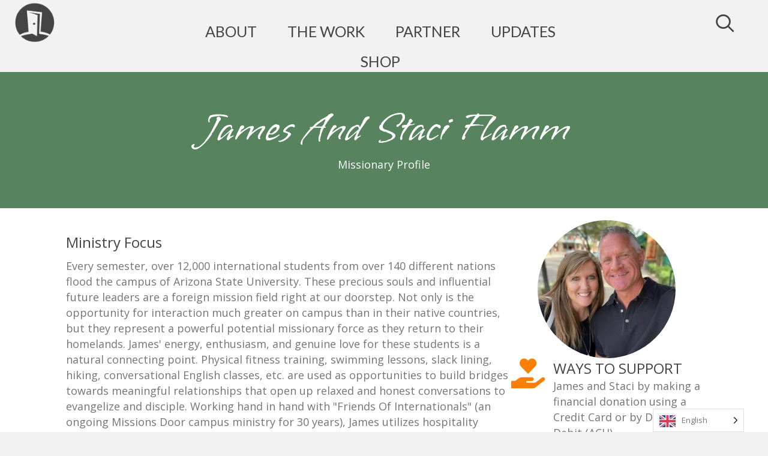

--- FILE ---
content_type: text/html; charset=UTF-8
request_url: https://www.missionsdoor.org/missionary/flamm-james-and-staci/
body_size: 17712
content:
<!DOCTYPE html>
<html lang="en-US">
<head>
<meta charset="UTF-8" />
<script>
var gform;gform||(document.addEventListener("gform_main_scripts_loaded",function(){gform.scriptsLoaded=!0}),document.addEventListener("gform/theme/scripts_loaded",function(){gform.themeScriptsLoaded=!0}),window.addEventListener("DOMContentLoaded",function(){gform.domLoaded=!0}),gform={domLoaded:!1,scriptsLoaded:!1,themeScriptsLoaded:!1,isFormEditor:()=>"function"==typeof InitializeEditor,callIfLoaded:function(o){return!(!gform.domLoaded||!gform.scriptsLoaded||!gform.themeScriptsLoaded&&!gform.isFormEditor()||(gform.isFormEditor()&&console.warn("The use of gform.initializeOnLoaded() is deprecated in the form editor context and will be removed in Gravity Forms 3.1."),o(),0))},initializeOnLoaded:function(o){gform.callIfLoaded(o)||(document.addEventListener("gform_main_scripts_loaded",()=>{gform.scriptsLoaded=!0,gform.callIfLoaded(o)}),document.addEventListener("gform/theme/scripts_loaded",()=>{gform.themeScriptsLoaded=!0,gform.callIfLoaded(o)}),window.addEventListener("DOMContentLoaded",()=>{gform.domLoaded=!0,gform.callIfLoaded(o)}))},hooks:{action:{},filter:{}},addAction:function(o,r,e,t){gform.addHook("action",o,r,e,t)},addFilter:function(o,r,e,t){gform.addHook("filter",o,r,e,t)},doAction:function(o){gform.doHook("action",o,arguments)},applyFilters:function(o){return gform.doHook("filter",o,arguments)},removeAction:function(o,r){gform.removeHook("action",o,r)},removeFilter:function(o,r,e){gform.removeHook("filter",o,r,e)},addHook:function(o,r,e,t,n){null==gform.hooks[o][r]&&(gform.hooks[o][r]=[]);var d=gform.hooks[o][r];null==n&&(n=r+"_"+d.length),gform.hooks[o][r].push({tag:n,callable:e,priority:t=null==t?10:t})},doHook:function(r,o,e){var t;if(e=Array.prototype.slice.call(e,1),null!=gform.hooks[r][o]&&((o=gform.hooks[r][o]).sort(function(o,r){return o.priority-r.priority}),o.forEach(function(o){"function"!=typeof(t=o.callable)&&(t=window[t]),"action"==r?t.apply(null,e):e[0]=t.apply(null,e)})),"filter"==r)return e[0]},removeHook:function(o,r,t,n){var e;null!=gform.hooks[o][r]&&(e=(e=gform.hooks[o][r]).filter(function(o,r,e){return!!(null!=n&&n!=o.tag||null!=t&&t!=o.priority)}),gform.hooks[o][r]=e)}});
</script>

<meta name='viewport' content='width=device-width, initial-scale=1.0' />
<meta http-equiv='X-UA-Compatible' content='IE=edge' />
<link rel="profile" href="https://gmpg.org/xfn/11" />
<link rel="dns-prefetch" href="//cdn.hu-manity.co" />
		<!-- Cookie Compliance -->
		<script type="text/javascript">var huOptions = {"appID":"wwwmissionsdoororg-9c17256","currentLanguage":"en","blocking":false,"globalCookie":false,"isAdmin":false,"privacyConsent":true,"forms":[]};</script>
		<script type="text/javascript" src="https://cdn.hu-manity.co/hu-banner.min.js"></script><meta name='robots' content='index, follow, max-image-preview:large, max-snippet:-1, max-video-preview:-1' />

	<!-- This site is optimized with the Yoast SEO plugin v26.6 - https://yoast.com/wordpress/plugins/seo/ -->
	<title>Flamm, James and Staci - Missions Door</title>
	<link rel="canonical" href="https://www.missionsdoor.org/missionary/flamm-james-and-staci/" />
	<meta property="og:locale" content="en_US" />
	<meta property="og:type" content="article" />
	<meta property="og:title" content="Flamm, James and Staci - Missions Door" />
	<meta property="og:url" content="https://www.missionsdoor.org/missionary/flamm-james-and-staci/" />
	<meta property="og:site_name" content="Missions Door" />
	<meta property="article:publisher" content="https://www.facebook.com/MissionsDoor/" />
	<meta property="article:modified_time" content="2024-01-05T18:55:49+00:00" />
	<meta property="og:image" content="https://www.missionsdoor.org/wp-content/uploads/2015/04/James-Flamm-Bio.jpg" />
	<meta property="og:image:width" content="1440" />
	<meta property="og:image:height" content="1440" />
	<meta property="og:image:type" content="image/jpeg" />
	<meta name="twitter:card" content="summary_large_image" />
	<script type="application/ld+json" class="yoast-schema-graph">{"@context":"https://schema.org","@graph":[{"@type":"WebPage","@id":"https://www.missionsdoor.org/missionary/flamm-james-and-staci/","url":"https://www.missionsdoor.org/missionary/flamm-james-and-staci/","name":"Flamm, James and Staci - Missions Door","isPartOf":{"@id":"https://www.missionsdoor.org/#website"},"primaryImageOfPage":{"@id":"https://www.missionsdoor.org/missionary/flamm-james-and-staci/#primaryimage"},"image":{"@id":"https://www.missionsdoor.org/missionary/flamm-james-and-staci/#primaryimage"},"thumbnailUrl":"https://www.missionsdoor.org/wp-content/uploads/2015/04/James-Flamm-Bio.jpg","datePublished":"2015-04-09T23:39:27+00:00","dateModified":"2024-01-05T18:55:49+00:00","breadcrumb":{"@id":"https://www.missionsdoor.org/missionary/flamm-james-and-staci/#breadcrumb"},"inLanguage":"en-US","potentialAction":[{"@type":"ReadAction","target":["https://www.missionsdoor.org/missionary/flamm-james-and-staci/"]}]},{"@type":"ImageObject","inLanguage":"en-US","@id":"https://www.missionsdoor.org/missionary/flamm-james-and-staci/#primaryimage","url":"https://www.missionsdoor.org/wp-content/uploads/2015/04/James-Flamm-Bio.jpg","contentUrl":"https://www.missionsdoor.org/wp-content/uploads/2015/04/James-Flamm-Bio.jpg","width":1440,"height":1440},{"@type":"BreadcrumbList","@id":"https://www.missionsdoor.org/missionary/flamm-james-and-staci/#breadcrumb","itemListElement":[{"@type":"ListItem","position":1,"name":"Home","item":"https://www.missionsdoor.org/"},{"@type":"ListItem","position":2,"name":"Missionaries","item":"https://www.missionsdoor.org/missionary/"},{"@type":"ListItem","position":3,"name":"Flamm, James and Staci"}]},{"@type":"WebSite","@id":"https://www.missionsdoor.org/#website","url":"https://www.missionsdoor.org/","name":"Missions Door","description":"Global. Local. Exponential.","publisher":{"@id":"https://www.missionsdoor.org/#organization"},"potentialAction":[{"@type":"SearchAction","target":{"@type":"EntryPoint","urlTemplate":"https://www.missionsdoor.org/?s={search_term_string}"},"query-input":{"@type":"PropertyValueSpecification","valueRequired":true,"valueName":"search_term_string"}}],"inLanguage":"en-US"},{"@type":"Organization","@id":"https://www.missionsdoor.org/#organization","name":"Missions Door","url":"https://www.missionsdoor.org/","logo":{"@type":"ImageObject","inLanguage":"en-US","@id":"https://www.missionsdoor.org/#/schema/logo/image/","url":"https://www.missionsdoor.org/wp-content/uploads/2022/02/cropped-Artboard-1-copy.png","contentUrl":"https://www.missionsdoor.org/wp-content/uploads/2022/02/cropped-Artboard-1-copy.png","width":512,"height":512,"caption":"Missions Door"},"image":{"@id":"https://www.missionsdoor.org/#/schema/logo/image/"},"sameAs":["https://www.facebook.com/MissionsDoor/","https://www.instagram.com/missionsdoor/"]}]}</script>
	<!-- / Yoast SEO plugin. -->


<link rel='dns-prefetch' href='//fonts.googleapis.com' />
<link href='https://fonts.gstatic.com' crossorigin rel='preconnect' />
<link rel="alternate" type="application/rss+xml" title="Missions Door &raquo; Feed" href="https://www.missionsdoor.org/feed/" />
<link rel="alternate" type="application/rss+xml" title="Missions Door &raquo; Comments Feed" href="https://www.missionsdoor.org/comments/feed/" />
<link rel="alternate" title="oEmbed (JSON)" type="application/json+oembed" href="https://www.missionsdoor.org/wp-json/oembed/1.0/embed?url=https%3A%2F%2Fwww.missionsdoor.org%2Fmissionary%2Fflamm-james-and-staci%2F" />
<link rel="alternate" title="oEmbed (XML)" type="text/xml+oembed" href="https://www.missionsdoor.org/wp-json/oembed/1.0/embed?url=https%3A%2F%2Fwww.missionsdoor.org%2Fmissionary%2Fflamm-james-and-staci%2F&#038;format=xml" />
<link rel="preload" href="https://www.missionsdoor.org/wp-content/plugins/bb-plugin/fonts/fontawesome/5.15.4/webfonts/fa-solid-900.woff2" as="font" type="font/woff2" crossorigin="anonymous">
<style id='wp-img-auto-sizes-contain-inline-css'>
img:is([sizes=auto i],[sizes^="auto," i]){contain-intrinsic-size:3000px 1500px}
/*# sourceURL=wp-img-auto-sizes-contain-inline-css */
</style>
<style id='wp-emoji-styles-inline-css'>

	img.wp-smiley, img.emoji {
		display: inline !important;
		border: none !important;
		box-shadow: none !important;
		height: 1em !important;
		width: 1em !important;
		margin: 0 0.07em !important;
		vertical-align: -0.1em !important;
		background: none !important;
		padding: 0 !important;
	}
/*# sourceURL=wp-emoji-styles-inline-css */
</style>
<style id='wp-block-library-inline-css'>
:root{--wp-block-synced-color:#7a00df;--wp-block-synced-color--rgb:122,0,223;--wp-bound-block-color:var(--wp-block-synced-color);--wp-editor-canvas-background:#ddd;--wp-admin-theme-color:#007cba;--wp-admin-theme-color--rgb:0,124,186;--wp-admin-theme-color-darker-10:#006ba1;--wp-admin-theme-color-darker-10--rgb:0,107,160.5;--wp-admin-theme-color-darker-20:#005a87;--wp-admin-theme-color-darker-20--rgb:0,90,135;--wp-admin-border-width-focus:2px}@media (min-resolution:192dpi){:root{--wp-admin-border-width-focus:1.5px}}.wp-element-button{cursor:pointer}:root .has-very-light-gray-background-color{background-color:#eee}:root .has-very-dark-gray-background-color{background-color:#313131}:root .has-very-light-gray-color{color:#eee}:root .has-very-dark-gray-color{color:#313131}:root .has-vivid-green-cyan-to-vivid-cyan-blue-gradient-background{background:linear-gradient(135deg,#00d084,#0693e3)}:root .has-purple-crush-gradient-background{background:linear-gradient(135deg,#34e2e4,#4721fb 50%,#ab1dfe)}:root .has-hazy-dawn-gradient-background{background:linear-gradient(135deg,#faaca8,#dad0ec)}:root .has-subdued-olive-gradient-background{background:linear-gradient(135deg,#fafae1,#67a671)}:root .has-atomic-cream-gradient-background{background:linear-gradient(135deg,#fdd79a,#004a59)}:root .has-nightshade-gradient-background{background:linear-gradient(135deg,#330968,#31cdcf)}:root .has-midnight-gradient-background{background:linear-gradient(135deg,#020381,#2874fc)}:root{--wp--preset--font-size--normal:16px;--wp--preset--font-size--huge:42px}.has-regular-font-size{font-size:1em}.has-larger-font-size{font-size:2.625em}.has-normal-font-size{font-size:var(--wp--preset--font-size--normal)}.has-huge-font-size{font-size:var(--wp--preset--font-size--huge)}.has-text-align-center{text-align:center}.has-text-align-left{text-align:left}.has-text-align-right{text-align:right}.has-fit-text{white-space:nowrap!important}#end-resizable-editor-section{display:none}.aligncenter{clear:both}.items-justified-left{justify-content:flex-start}.items-justified-center{justify-content:center}.items-justified-right{justify-content:flex-end}.items-justified-space-between{justify-content:space-between}.screen-reader-text{border:0;clip-path:inset(50%);height:1px;margin:-1px;overflow:hidden;padding:0;position:absolute;width:1px;word-wrap:normal!important}.screen-reader-text:focus{background-color:#ddd;clip-path:none;color:#444;display:block;font-size:1em;height:auto;left:5px;line-height:normal;padding:15px 23px 14px;text-decoration:none;top:5px;width:auto;z-index:100000}html :where(.has-border-color){border-style:solid}html :where([style*=border-top-color]){border-top-style:solid}html :where([style*=border-right-color]){border-right-style:solid}html :where([style*=border-bottom-color]){border-bottom-style:solid}html :where([style*=border-left-color]){border-left-style:solid}html :where([style*=border-width]){border-style:solid}html :where([style*=border-top-width]){border-top-style:solid}html :where([style*=border-right-width]){border-right-style:solid}html :where([style*=border-bottom-width]){border-bottom-style:solid}html :where([style*=border-left-width]){border-left-style:solid}html :where(img[class*=wp-image-]){height:auto;max-width:100%}:where(figure){margin:0 0 1em}html :where(.is-position-sticky){--wp-admin--admin-bar--position-offset:var(--wp-admin--admin-bar--height,0px)}@media screen and (max-width:600px){html :where(.is-position-sticky){--wp-admin--admin-bar--position-offset:0px}}

/*# sourceURL=wp-block-library-inline-css */
</style><style id='global-styles-inline-css'>
:root{--wp--preset--aspect-ratio--square: 1;--wp--preset--aspect-ratio--4-3: 4/3;--wp--preset--aspect-ratio--3-4: 3/4;--wp--preset--aspect-ratio--3-2: 3/2;--wp--preset--aspect-ratio--2-3: 2/3;--wp--preset--aspect-ratio--16-9: 16/9;--wp--preset--aspect-ratio--9-16: 9/16;--wp--preset--color--black: #000000;--wp--preset--color--cyan-bluish-gray: #abb8c3;--wp--preset--color--white: #ffffff;--wp--preset--color--pale-pink: #f78da7;--wp--preset--color--vivid-red: #cf2e2e;--wp--preset--color--luminous-vivid-orange: #ff6900;--wp--preset--color--luminous-vivid-amber: #fcb900;--wp--preset--color--light-green-cyan: #7bdcb5;--wp--preset--color--vivid-green-cyan: #00d084;--wp--preset--color--pale-cyan-blue: #8ed1fc;--wp--preset--color--vivid-cyan-blue: #0693e3;--wp--preset--color--vivid-purple: #9b51e0;--wp--preset--color--fl-heading-text: #444444;--wp--preset--color--fl-body-bg: #f2f2f2;--wp--preset--color--fl-body-text: #757575;--wp--preset--color--fl-accent: #2b7bb9;--wp--preset--color--fl-accent-hover: #2b7bb9;--wp--preset--color--fl-topbar-bg: #ffffff;--wp--preset--color--fl-topbar-text: #000000;--wp--preset--color--fl-topbar-link: #428bca;--wp--preset--color--fl-topbar-hover: #428bca;--wp--preset--color--fl-header-bg: #ffffff;--wp--preset--color--fl-header-text: #000000;--wp--preset--color--fl-header-link: #428bca;--wp--preset--color--fl-header-hover: #428bca;--wp--preset--color--fl-nav-bg: #ffffff;--wp--preset--color--fl-nav-link: #428bca;--wp--preset--color--fl-nav-hover: #428bca;--wp--preset--color--fl-content-bg: #ffffff;--wp--preset--color--fl-footer-widgets-bg: #ffffff;--wp--preset--color--fl-footer-widgets-text: #000000;--wp--preset--color--fl-footer-widgets-link: #428bca;--wp--preset--color--fl-footer-widgets-hover: #428bca;--wp--preset--color--fl-footer-bg: #ffffff;--wp--preset--color--fl-footer-text: #000000;--wp--preset--color--fl-footer-link: #428bca;--wp--preset--color--fl-footer-hover: #428bca;--wp--preset--gradient--vivid-cyan-blue-to-vivid-purple: linear-gradient(135deg,rgb(6,147,227) 0%,rgb(155,81,224) 100%);--wp--preset--gradient--light-green-cyan-to-vivid-green-cyan: linear-gradient(135deg,rgb(122,220,180) 0%,rgb(0,208,130) 100%);--wp--preset--gradient--luminous-vivid-amber-to-luminous-vivid-orange: linear-gradient(135deg,rgb(252,185,0) 0%,rgb(255,105,0) 100%);--wp--preset--gradient--luminous-vivid-orange-to-vivid-red: linear-gradient(135deg,rgb(255,105,0) 0%,rgb(207,46,46) 100%);--wp--preset--gradient--very-light-gray-to-cyan-bluish-gray: linear-gradient(135deg,rgb(238,238,238) 0%,rgb(169,184,195) 100%);--wp--preset--gradient--cool-to-warm-spectrum: linear-gradient(135deg,rgb(74,234,220) 0%,rgb(151,120,209) 20%,rgb(207,42,186) 40%,rgb(238,44,130) 60%,rgb(251,105,98) 80%,rgb(254,248,76) 100%);--wp--preset--gradient--blush-light-purple: linear-gradient(135deg,rgb(255,206,236) 0%,rgb(152,150,240) 100%);--wp--preset--gradient--blush-bordeaux: linear-gradient(135deg,rgb(254,205,165) 0%,rgb(254,45,45) 50%,rgb(107,0,62) 100%);--wp--preset--gradient--luminous-dusk: linear-gradient(135deg,rgb(255,203,112) 0%,rgb(199,81,192) 50%,rgb(65,88,208) 100%);--wp--preset--gradient--pale-ocean: linear-gradient(135deg,rgb(255,245,203) 0%,rgb(182,227,212) 50%,rgb(51,167,181) 100%);--wp--preset--gradient--electric-grass: linear-gradient(135deg,rgb(202,248,128) 0%,rgb(113,206,126) 100%);--wp--preset--gradient--midnight: linear-gradient(135deg,rgb(2,3,129) 0%,rgb(40,116,252) 100%);--wp--preset--font-size--small: 13px;--wp--preset--font-size--medium: 20px;--wp--preset--font-size--large: 36px;--wp--preset--font-size--x-large: 42px;--wp--preset--spacing--20: 0.44rem;--wp--preset--spacing--30: 0.67rem;--wp--preset--spacing--40: 1rem;--wp--preset--spacing--50: 1.5rem;--wp--preset--spacing--60: 2.25rem;--wp--preset--spacing--70: 3.38rem;--wp--preset--spacing--80: 5.06rem;--wp--preset--shadow--natural: 6px 6px 9px rgba(0, 0, 0, 0.2);--wp--preset--shadow--deep: 12px 12px 50px rgba(0, 0, 0, 0.4);--wp--preset--shadow--sharp: 6px 6px 0px rgba(0, 0, 0, 0.2);--wp--preset--shadow--outlined: 6px 6px 0px -3px rgb(255, 255, 255), 6px 6px rgb(0, 0, 0);--wp--preset--shadow--crisp: 6px 6px 0px rgb(0, 0, 0);}:where(.is-layout-flex){gap: 0.5em;}:where(.is-layout-grid){gap: 0.5em;}body .is-layout-flex{display: flex;}.is-layout-flex{flex-wrap: wrap;align-items: center;}.is-layout-flex > :is(*, div){margin: 0;}body .is-layout-grid{display: grid;}.is-layout-grid > :is(*, div){margin: 0;}:where(.wp-block-columns.is-layout-flex){gap: 2em;}:where(.wp-block-columns.is-layout-grid){gap: 2em;}:where(.wp-block-post-template.is-layout-flex){gap: 1.25em;}:where(.wp-block-post-template.is-layout-grid){gap: 1.25em;}.has-black-color{color: var(--wp--preset--color--black) !important;}.has-cyan-bluish-gray-color{color: var(--wp--preset--color--cyan-bluish-gray) !important;}.has-white-color{color: var(--wp--preset--color--white) !important;}.has-pale-pink-color{color: var(--wp--preset--color--pale-pink) !important;}.has-vivid-red-color{color: var(--wp--preset--color--vivid-red) !important;}.has-luminous-vivid-orange-color{color: var(--wp--preset--color--luminous-vivid-orange) !important;}.has-luminous-vivid-amber-color{color: var(--wp--preset--color--luminous-vivid-amber) !important;}.has-light-green-cyan-color{color: var(--wp--preset--color--light-green-cyan) !important;}.has-vivid-green-cyan-color{color: var(--wp--preset--color--vivid-green-cyan) !important;}.has-pale-cyan-blue-color{color: var(--wp--preset--color--pale-cyan-blue) !important;}.has-vivid-cyan-blue-color{color: var(--wp--preset--color--vivid-cyan-blue) !important;}.has-vivid-purple-color{color: var(--wp--preset--color--vivid-purple) !important;}.has-black-background-color{background-color: var(--wp--preset--color--black) !important;}.has-cyan-bluish-gray-background-color{background-color: var(--wp--preset--color--cyan-bluish-gray) !important;}.has-white-background-color{background-color: var(--wp--preset--color--white) !important;}.has-pale-pink-background-color{background-color: var(--wp--preset--color--pale-pink) !important;}.has-vivid-red-background-color{background-color: var(--wp--preset--color--vivid-red) !important;}.has-luminous-vivid-orange-background-color{background-color: var(--wp--preset--color--luminous-vivid-orange) !important;}.has-luminous-vivid-amber-background-color{background-color: var(--wp--preset--color--luminous-vivid-amber) !important;}.has-light-green-cyan-background-color{background-color: var(--wp--preset--color--light-green-cyan) !important;}.has-vivid-green-cyan-background-color{background-color: var(--wp--preset--color--vivid-green-cyan) !important;}.has-pale-cyan-blue-background-color{background-color: var(--wp--preset--color--pale-cyan-blue) !important;}.has-vivid-cyan-blue-background-color{background-color: var(--wp--preset--color--vivid-cyan-blue) !important;}.has-vivid-purple-background-color{background-color: var(--wp--preset--color--vivid-purple) !important;}.has-black-border-color{border-color: var(--wp--preset--color--black) !important;}.has-cyan-bluish-gray-border-color{border-color: var(--wp--preset--color--cyan-bluish-gray) !important;}.has-white-border-color{border-color: var(--wp--preset--color--white) !important;}.has-pale-pink-border-color{border-color: var(--wp--preset--color--pale-pink) !important;}.has-vivid-red-border-color{border-color: var(--wp--preset--color--vivid-red) !important;}.has-luminous-vivid-orange-border-color{border-color: var(--wp--preset--color--luminous-vivid-orange) !important;}.has-luminous-vivid-amber-border-color{border-color: var(--wp--preset--color--luminous-vivid-amber) !important;}.has-light-green-cyan-border-color{border-color: var(--wp--preset--color--light-green-cyan) !important;}.has-vivid-green-cyan-border-color{border-color: var(--wp--preset--color--vivid-green-cyan) !important;}.has-pale-cyan-blue-border-color{border-color: var(--wp--preset--color--pale-cyan-blue) !important;}.has-vivid-cyan-blue-border-color{border-color: var(--wp--preset--color--vivid-cyan-blue) !important;}.has-vivid-purple-border-color{border-color: var(--wp--preset--color--vivid-purple) !important;}.has-vivid-cyan-blue-to-vivid-purple-gradient-background{background: var(--wp--preset--gradient--vivid-cyan-blue-to-vivid-purple) !important;}.has-light-green-cyan-to-vivid-green-cyan-gradient-background{background: var(--wp--preset--gradient--light-green-cyan-to-vivid-green-cyan) !important;}.has-luminous-vivid-amber-to-luminous-vivid-orange-gradient-background{background: var(--wp--preset--gradient--luminous-vivid-amber-to-luminous-vivid-orange) !important;}.has-luminous-vivid-orange-to-vivid-red-gradient-background{background: var(--wp--preset--gradient--luminous-vivid-orange-to-vivid-red) !important;}.has-very-light-gray-to-cyan-bluish-gray-gradient-background{background: var(--wp--preset--gradient--very-light-gray-to-cyan-bluish-gray) !important;}.has-cool-to-warm-spectrum-gradient-background{background: var(--wp--preset--gradient--cool-to-warm-spectrum) !important;}.has-blush-light-purple-gradient-background{background: var(--wp--preset--gradient--blush-light-purple) !important;}.has-blush-bordeaux-gradient-background{background: var(--wp--preset--gradient--blush-bordeaux) !important;}.has-luminous-dusk-gradient-background{background: var(--wp--preset--gradient--luminous-dusk) !important;}.has-pale-ocean-gradient-background{background: var(--wp--preset--gradient--pale-ocean) !important;}.has-electric-grass-gradient-background{background: var(--wp--preset--gradient--electric-grass) !important;}.has-midnight-gradient-background{background: var(--wp--preset--gradient--midnight) !important;}.has-small-font-size{font-size: var(--wp--preset--font-size--small) !important;}.has-medium-font-size{font-size: var(--wp--preset--font-size--medium) !important;}.has-large-font-size{font-size: var(--wp--preset--font-size--large) !important;}.has-x-large-font-size{font-size: var(--wp--preset--font-size--x-large) !important;}
/*# sourceURL=global-styles-inline-css */
</style>

<style id='classic-theme-styles-inline-css'>
/*! This file is auto-generated */
.wp-block-button__link{color:#fff;background-color:#32373c;border-radius:9999px;box-shadow:none;text-decoration:none;padding:calc(.667em + 2px) calc(1.333em + 2px);font-size:1.125em}.wp-block-file__button{background:#32373c;color:#fff;text-decoration:none}
/*# sourceURL=/wp-includes/css/classic-themes.min.css */
</style>
<link rel='stylesheet' id='font-awesome-5-css' href='https://www.missionsdoor.org/wp-content/plugins/bb-plugin/fonts/fontawesome/5.15.4/css/all.min.css?ver=2.9.4.1' media='all' />
<link rel='stylesheet' id='font-awesome-css' href='https://www.missionsdoor.org/wp-content/plugins/bb-plugin/fonts/fontawesome/5.15.4/css/v4-shims.min.css?ver=2.9.4.1' media='all' />
<link rel='stylesheet' id='ultimate-icons-css' href='https://www.missionsdoor.org/wp-content/uploads/bb-plugin/icons/ultimate-icons/style.css?ver=2.9.4.1' media='all' />
<link rel='stylesheet' id='uabb-animate-css' href='https://www.missionsdoor.org/wp-content/plugins/bb-ultimate-addon/modules/info-list/css/animate.css' media='all' />
<link rel='stylesheet' id='fl-builder-layout-bundle-d3847b3b41df88ba427d2d99b9d4da3c-css' href='https://www.missionsdoor.org/wp-content/uploads/bb-plugin/cache/d3847b3b41df88ba427d2d99b9d4da3c-layout-bundle.css?ver=2.9.4.1-1.5.2.1' media='all' />
<link rel='stylesheet' id='weglot-css-css' href='https://www.missionsdoor.org/wp-content/plugins/weglot/dist/css/front-css.css?ver=5.2' media='all' />
<link rel='stylesheet' id='new-flag-css-css' href='https://www.missionsdoor.org/wp-content/plugins/weglot/dist/css/new-flags.css?ver=5.2' media='all' />
<link rel='stylesheet' id='jquery-magnificpopup-css' href='https://www.missionsdoor.org/wp-content/plugins/bb-plugin/css/jquery.magnificpopup.min.css?ver=2.9.4.1' media='all' />
<link rel='stylesheet' id='bootstrap-css' href='https://www.missionsdoor.org/wp-content/themes/bb-theme/css/bootstrap.min.css?ver=1.7.19.1' media='all' />
<link rel='stylesheet' id='fl-automator-skin-css' href='https://www.missionsdoor.org/wp-content/uploads/bb-theme/skin-6946e38fe453e.css?ver=1.7.19.1' media='all' />
<link rel='stylesheet' id='fl-builder-google-fonts-707dc96cff004596ec07eff949b1b39c-css' href='//fonts.googleapis.com/css?family=Open+Sans%3A300%2C400%2C700%2C400%7CLato%3A400%2C300%2C700%7CVujahday+Script%3A400&#038;ver=6.9' media='all' />
<script src="https://www.missionsdoor.org/wp-includes/js/jquery/jquery.min.js?ver=3.7.1" id="jquery-core-js"></script>
<script src="https://www.missionsdoor.org/wp-includes/js/jquery/jquery-migrate.min.js?ver=3.4.1" id="jquery-migrate-js"></script>
<script src="https://www.missionsdoor.org/wp-content/plugins/weglot/dist/front-js.js?ver=5.2" id="wp-weglot-js-js"></script>
<link rel="https://api.w.org/" href="https://www.missionsdoor.org/wp-json/" /><link rel="EditURI" type="application/rsd+xml" title="RSD" href="https://www.missionsdoor.org/xmlrpc.php?rsd" />
<link rel='shortlink' href='https://www.missionsdoor.org/?p=168' />
<!-- Load Hu-manity.co CookieControl -->
<script type="text/javascript" src="https://cc.cdn.civiccomputing.com/9/cookieControl-9.x.min.js"></script>
<script>
  // Initialize CookieControl with your settings
  CookieControl.load({
    apiKey: '86d71a528e',
    product: 'PRO',
    initialState: 'notify',
    position: 'LEFT',
    rejectButton: true,
    acceptButton: true
  });

  // Optional: Auto-handle consent passed via URL
  window.addEventListener('load', () => {
    const params = new URLSearchParams(window.location.search);
    const consent = params.get('consent'); // "true" or "false" from Thunkable

    if (consent === 'true') {
      console.log("Auto-accepting cookies based on mobile app consent.");
      CookieControl.acceptAll();
    } else if (consent === 'false') {
      console.log("Auto-rejecting cookies based on mobile app opt-out.");
      CookieControl.rejectAll();
    }
  });
</script>
<link rel="alternate" href="https://www.missionsdoor.org/missionary/flamm-james-and-staci/" hreflang="en"/>
<link rel="alternate" href="https://www.missionsdoor.org/es/missionary/flamm-james-and-staci/" hreflang="es"/>
<link rel="alternate" href="https://www.missionsdoor.org/fr/missionary/flamm-james-and-staci/" hreflang="fr"/>
<script type="application/json" id="weglot-data">{"website":"https:\/\/missionsdoor.org","uid":"7b0102ed3c","project_slug":"missions-door","language_from":"en","language_from_custom_flag":null,"language_from_custom_name":null,"excluded_paths":[{"type":"IS_EXACTLY","value":"\/md-app-partner-page-esp\/","language_button_displayed":false,"exclusion_behavior":"REDIRECT","excluded_languages":[],"regex":"^\/md\\-app\\-partner\\-page\\-esp\/$"},{"type":"IS_EXACTLY","value":"\/md-app-partner-page\/","language_button_displayed":false,"exclusion_behavior":"REDIRECT","excluded_languages":[],"regex":"^\/md\\-app\\-partner\\-page\/$"}],"excluded_blocks":[],"custom_settings":{"button_style":{"is_dropdown":true,"with_flags":true,"full_name":true,"with_name":true,"custom_css":"","flag_type":"rectangle_mat"},"translate_email":false,"translate_search":false,"translate_amp":false,"switchers":[{"templates":{"name":"default","hash":"095ffb8d22f66be52959023fa4eeb71a05f20f73"},"location":[],"style":{"with_flags":true,"flag_type":"rectangle_mat","with_name":true,"full_name":true,"is_dropdown":true}}]},"pending_translation_enabled":false,"curl_ssl_check_enabled":true,"custom_css":null,"languages":[{"language_to":"es","custom_code":null,"custom_name":null,"custom_local_name":null,"provider":null,"enabled":true,"automatic_translation_enabled":true,"deleted_at":null,"connect_host_destination":null,"custom_flag":null},{"language_to":"fr","custom_code":null,"custom_name":null,"custom_local_name":null,"provider":null,"enabled":true,"automatic_translation_enabled":true,"deleted_at":null,"connect_host_destination":null,"custom_flag":null}],"organization_slug":"w-1206d7f392","current_language":"en","switcher_links":{"en":"https:\/\/www.missionsdoor.org\/missionary\/flamm-james-and-staci\/","es":"https:\/\/www.missionsdoor.org\/es\/missionary\/flamm-james-and-staci\/","fr":"https:\/\/www.missionsdoor.org\/fr\/missionary\/flamm-james-and-staci\/"},"original_path":"\/missionary\/flamm-james-and-staci\/"}</script><link rel="icon" href="https://www.missionsdoor.org/wp-content/uploads/2022/02/cropped-Artboard-1-copy-32x32.png" sizes="32x32" />
<link rel="icon" href="https://www.missionsdoor.org/wp-content/uploads/2022/02/cropped-Artboard-1-copy-192x192.png" sizes="192x192" />
<link rel="apple-touch-icon" href="https://www.missionsdoor.org/wp-content/uploads/2022/02/cropped-Artboard-1-copy-180x180.png" />
<meta name="msapplication-TileImage" content="https://www.missionsdoor.org/wp-content/uploads/2022/02/cropped-Artboard-1-copy-270x270.png" />
		<style id="wp-custom-css">
			#top-notice {
	background:#c62f2f !important;
}
.home .menu-button {display:none !important;}

.logo-mark {display:none !important}

.home .logo-mark {
    display: inline-block !important;
    text-indent: -9999px;
    width: 164px;
    height: 164px

;
    background-position-y: -32px !important;
    background-repeat: no-repeat !important;
    background-size: 164px !important;
    background: url(https://www.missionsdoor.org/wp-content/uploads/2022/03/mdoor-1w.png);
}


.home .fl-builder-content .fl-node-0d42c79eszwr a.fl-button, .fl-builder-content .fl-node-0d42c79eszwr a.fl-button:hover, .fl-builder-content .fl-node-0d42c79eszwr a.fl-button:visited {
    background: rgba(0,0,0,0) !important; 
}


.home .fl-builder-content .fl-node-0d42c79eszwr a.fl-button, .fl-builder-content .fl-node-0d42c79eszwr a.fl-button:visited {
    border: 0px solid #383822;
    border-color: rgba(0,0,0,0) !important;
}


.home .fl-module.fl-module-photo.fl-node-l84rn7od562w.home-side-logo {
    visibility: hidden;
}

.menu-search-icon a {
	border:10px !important;
}


.menu-search-icon a.fl-button,{background:rgba (0,0,0,0) !important;}

.fl-builder-content .fl-node-0nw3z7cgk18t a.fl-button, .fl-builder-content .fl-node-0nw3z7cgk18t a.fl-button:hover, .fl-builder-content .fl-node-0nw3z7cgk18t a.fl-button:visited {
    background: rgba(0,0,0,0);
}


/* Extra small devices (phones, 600px and down) */
@media only screen and (max-width: 600px) {
	.home .fl-module.fl-module-photo.fl-node-l84rn7od562w.home-side-logo {
    visibility:visible;
}
.home	.logo-mark {display:none !important;}	

.fl-builder-content .fl-node-c3l42ewk0qvn a.fl-button, .fl-builder-content .fl-node-c3l42ewk0qvn a.fl-button:hover, .fl-builder-content .fl-node-c3l42ewk0qvn a.fl-button:visited {
    background: rgba(0,0,0,0) !important;
}
	
.menu-button {
    background: rgb(250, 127, 3) !important;
    margin-left: 0px !important; 
    margin-top: 25px !important;
}	

	.menu-button a {font-size:16px !important;padding-left:25px !important}

}

/* Add spacing to product pages */
.wps-container {
    display: block !important;
    padding: 5px 0px !important;
}

.wps-product-single {padding:20px}


/* Small devices (portrait tablets and large phones, 600px and up) */
@media only screen and (min-width: 600px) {}

/* Medium devices (landscape tablets, 768px and up) */
@media only screen and (}

/* Large devices (laptops/desktops, 992px and up) */
@media only screen and (min-width: 992px) {...}

/* Extra large devices (large laptops and desktops, 1200px and up) */
@media only screen and (min-width: 1200px) {...}



		</style>
		<!-- Global site tag (gtag.js) - Google Analytics -->
<script async src="https://www.googletagmanager.com/gtag/js?id=G-FT26VQHF1G"></script>
<script>
  window.dataLayer = window.dataLayer || [];
  function gtag(){dataLayer.push(arguments);}
  gtag('js', new Date());

  gtag('config', 'G-FT26VQHF1G');
</script>
<link rel="stylesheet" href="https://www.missionsdoor.org/wp-content/themes/bb-theme-child/style.css" /></head>
<body class="wp-singular missionary-template-default single single-missionary postid-168 wp-theme-bb-theme wp-child-theme-bb-theme-child fl-builder-2-9-4-1 fl-themer-1-5-2-1 fl-theme-1-7-19-1 fl-no-js cookies-not-set fl-theme-builder-footer fl-theme-builder-footer-website-footer fl-theme-builder-header fl-theme-builder-header-sub-page-menu fl-theme-builder-singular fl-theme-builder-singular-missionary-detail fl-framework-bootstrap fl-preset-default fl-full-width fl-search-active" itemscope="itemscope" itemtype="https://schema.org/WebPage">
<a aria-label="Skip to content" class="fl-screen-reader-text" href="#fl-main-content">Skip to content</a><div class="fl-page">
	<header class="fl-builder-content fl-builder-content-43 fl-builder-global-templates-locked" data-post-id="43" data-type="header" data-sticky="0" data-sticky-on="" data-sticky-breakpoint="medium" data-shrink="0" data-overlay="0" data-overlay-bg="transparent" data-shrink-image-height="50px" role="banner" itemscope="itemscope" itemtype="http://schema.org/WPHeader"><div class="fl-row fl-row-full-width fl-row-bg-none fl-node-w4z7ugasvnod fl-row-default-height fl-row-align-center fl-visible-desktop fl-visible-large" data-node="w4z7ugasvnod">
	<div class="fl-row-content-wrap">
								<div class="fl-row-content fl-row-full-width fl-node-content">
		
<div class="fl-col-group fl-node-cs0hjpy832g7 fl-col-group-custom-width" data-node="cs0hjpy832g7">
			<div class="fl-col fl-node-2bnpm7cxuqsz fl-col-bg-color fl-col-small fl-col-small-custom-width" data-node="2bnpm7cxuqsz">
	<div class="fl-col-content fl-node-content"><div class="fl-module fl-module-photo fl-node-ek30gjts8rom" data-node="ek30gjts8rom">
	<div class="fl-module-content fl-node-content">
		<div class="fl-photo fl-photo-align-left" itemscope itemtype="https://schema.org/ImageObject">
	<div class="fl-photo-content fl-photo-img-png">
				<a href="https://www.missionsdoor.org/" target="_self" itemprop="url">
				<img loading="lazy" decoding="async" class="fl-photo-img wp-image-91 size-full" src="https://www.missionsdoor.org/wp-content/uploads/2022/02/Artboard-1-copy.png" alt="Artboard 1 copy" itemprop="image" height="181" width="180" title="Artboard 1 copy"  data-no-lazy="1" srcset="https://www.missionsdoor.org/wp-content/uploads/2022/02/Artboard-1-copy.png 180w, https://www.missionsdoor.org/wp-content/uploads/2022/02/Artboard-1-copy-150x150.png 150w, https://www.missionsdoor.org/wp-content/uploads/2022/02/Artboard-1-copy-24x24.png 24w, https://www.missionsdoor.org/wp-content/uploads/2022/02/Artboard-1-copy-36x36.png 36w, https://www.missionsdoor.org/wp-content/uploads/2022/02/Artboard-1-copy-48x48.png 48w" sizes="auto, (max-width: 180px) 100vw, 180px" />
				</a>
					</div>
	</div>
	</div>
</div>
</div>
</div>
			<div class="fl-col fl-node-s7yvw92ehmf1 fl-col-bg-color fl-col-small-custom-width" data-node="s7yvw92ehmf1">
	<div class="fl-col-content fl-node-content"><div class="fl-module fl-module-menu fl-node-kf6h0jsgom71" data-node="kf6h0jsgom71">
	<div class="fl-module-content fl-node-content">
		<div class="fl-menu fl-menu-responsive-toggle-mobile">
	<button class="fl-menu-mobile-toggle hamburger" aria-label="Menu"><span class="fl-menu-icon svg-container"><svg version="1.1" class="hamburger-menu" xmlns="http://www.w3.org/2000/svg" xmlns:xlink="http://www.w3.org/1999/xlink" viewBox="0 0 512 512">
<rect class="fl-hamburger-menu-top" width="512" height="102"/>
<rect class="fl-hamburger-menu-middle" y="205" width="512" height="102"/>
<rect class="fl-hamburger-menu-bottom" y="410" width="512" height="102"/>
</svg>
</span></button>	<div class="fl-clear"></div>
	<nav aria-label="Menu" itemscope="itemscope" itemtype="https://schema.org/SiteNavigationElement"><ul id="menu-sub-page-menu" class="menu fl-menu-horizontal fl-toggle-none"><li id="menu-item-111" class="menu-item menu-item-type-custom menu-item-object-custom menu-item-has-children fl-has-submenu"><div class="fl-has-submenu-container"><a href="#">About</a><span class="fl-menu-toggle"></span></div><ul class="sub-menu">	<li id="menu-item-4750" class="menu-item menu-item-type-post_type menu-item-object-page"><a href="https://www.missionsdoor.org/about-2/story/">Our Story</a></li>	<li id="menu-item-4749" class="menu-item menu-item-type-post_type menu-item-object-page"><a href="https://www.missionsdoor.org/about-2/mission/">Our Mission</a></li>	<li id="menu-item-5808" class="menu-item menu-item-type-post_type menu-item-object-page"><a href="https://www.missionsdoor.org/about-2/ourdistinctivefaq/">Our Distinctive (FAQ)</a></li>	<li id="menu-item-4851" class="menu-item menu-item-type-post_type menu-item-object-page"><a href="https://www.missionsdoor.org/about-2/our-team/">Our Team</a></li>	<li id="menu-item-4743" class="menu-item menu-item-type-post_type menu-item-object-page"><a href="https://www.missionsdoor.org/about-2/missionaries/">Missionaries</a></li>	<li id="menu-item-4979" class="menu-item menu-item-type-post_type menu-item-object-page"><a href="https://www.missionsdoor.org/contact-us/">Contact Us</a></li></ul></li><li id="menu-item-112" class="menu-item menu-item-type-custom menu-item-object-custom menu-item-has-children fl-has-submenu"><div class="fl-has-submenu-container"><a href="#">The Work</a><span class="fl-menu-toggle"></span></div><ul class="sub-menu">	<li id="menu-item-4748" class="menu-item menu-item-type-post_type menu-item-object-page"><a href="https://www.missionsdoor.org/the-work/work/">The Work</a></li>	<li id="menu-item-4890" class="menu-item menu-item-type-post_type menu-item-object-page"><a href="https://www.missionsdoor.org/the-work/communities/">Communities</a></li>	<li id="menu-item-4763" class="menu-item menu-item-type-post_type menu-item-object-page"><a href="https://www.missionsdoor.org/the-work/campus-2/">Campuses</a></li>	<li id="menu-item-4889" class="menu-item menu-item-type-post_type menu-item-object-page"><a href="https://www.missionsdoor.org/the-work/castaways/">Castways</a></li></ul></li><li id="menu-item-4947" class="logo-mark menu-item menu-item-type-custom menu-item-object-custom"><a href="#">Home</a></li><li id="menu-item-113" class="menu-item menu-item-type-custom menu-item-object-custom menu-item-has-children fl-has-submenu"><div class="fl-has-submenu-container"><a href="#">Partner</a><span class="fl-menu-toggle"></span></div><ul class="sub-menu">	<li id="menu-item-4940" class="menu-item menu-item-type-post_type menu-item-object-page"><a href="https://www.missionsdoor.org/prayer-teams/">Pray</a></li>	<li id="menu-item-4930" class="menu-item menu-item-type-post_type menu-item-object-page"><a href="https://www.missionsdoor.org/partner/short-term-teams/">Serve</a></li>	<li id="menu-item-4882" class="menu-item menu-item-type-post_type menu-item-object-page"><a href="https://www.missionsdoor.org/give/">Give</a></li></ul></li><li id="menu-item-114" class="menu-item menu-item-type-custom menu-item-object-custom menu-item-has-children fl-has-submenu"><div class="fl-has-submenu-container"><a href="#">Updates</a><span class="fl-menu-toggle"></span></div><ul class="sub-menu">	<li id="menu-item-4756" class="menu-item menu-item-type-post_type menu-item-object-page current_page_parent"><a href="https://www.missionsdoor.org/updates/blogs/">Stories</a></li>	<li id="menu-item-4755" class="menu-item menu-item-type-post_type menu-item-object-page"><a href="https://www.missionsdoor.org/updates/newsletters/">Newsletters</a></li>	<li id="menu-item-5223" class="menu-item menu-item-type-post_type menu-item-object-page"><a href="https://www.missionsdoor.org/about-2/annual-report/">Annual Reports</a></li>	<li id="menu-item-5583" class="menu-item menu-item-type-post_type menu-item-object-page"><a href="https://www.missionsdoor.org/updates/x/">x</a></li>	<li id="menu-item-4881" class="menu-button menu-item menu-item-type-post_type menu-item-object-page"><a href="https://www.missionsdoor.org/give/">Give</a></li></ul></li><li id="menu-item-5764" class="menu-item menu-item-type-custom menu-item-object-custom"><a target="_blank" href="https://missionsdoor.myshopify.com/">Shop</a></li></ul></nav></div>
	</div>
</div>
</div>
</div>
			<div class="fl-col fl-node-t0o98qhw5je1 fl-col-bg-color fl-col-small fl-col-small-custom-width" data-node="t0o98qhw5je1">
	<div class="fl-col-content fl-node-content"><div class="fl-module fl-module-search fl-node-5oz2ku1vwnxe" data-node="5oz2ku1vwnxe">
	<div class="fl-module-content fl-node-content">
		<div class="fl-search-form fl-search-form-button fl-search-button-expand fl-search-button-right fl-search-button-expand-left fl-search-form-width-full"
	>
	<div class="fl-search-form-wrap">
		<div class="fl-search-form-fields">
			<div class="fl-search-form-input-wrap">
				<form role="search" aria-label="Search form" method="get" action="https://www.missionsdoor.org/">
	<div class="fl-form-field">
		<input type="search" aria-label="Search input" class="fl-search-text" placeholder="Search Site..." value="" name="s" />

			</div>
	</form>
			</div>
			<div  class="fl-button-wrap fl-button-width-auto fl-button-right fl-button-has-icon">
			<a href="#" target="_self" class="fl-button">
									<i class="fl-button-icon fl-button-icon-after ua-icon ua-icon-search" aria-hidden="true"></i>
			</a>
	</div>
		</div>
	</div>
</div>
	</div>
</div>
</div>
</div>
	</div>
		</div>
	</div>
</div>
<div class="fl-row fl-row-full-width fl-row-bg-none fl-node-h8nildo0ey4g fl-row-default-height fl-row-align-center fl-visible-medium fl-visible-mobile" data-node="h8nildo0ey4g">
	<div class="fl-row-content-wrap">
								<div class="fl-row-content fl-row-full-width fl-node-content">
		
<div class="fl-col-group fl-node-f8x0lnoz5tam fl-col-group-custom-width" data-node="f8x0lnoz5tam">
			<div class="fl-col fl-node-w7jd45cuzlqg fl-col-bg-color fl-col-small fl-col-small-custom-width" data-node="w7jd45cuzlqg">
	<div class="fl-col-content fl-node-content"><div class="fl-module fl-module-photo fl-node-x8rfcbjwth5i home-side-logo" data-node="x8rfcbjwth5i">
	<div class="fl-module-content fl-node-content">
		<div class="fl-photo fl-photo-align-left" itemscope itemtype="https://schema.org/ImageObject">
	<div class="fl-photo-content fl-photo-img-png">
				<a href="https://www.missionsdoor.org/" target="_self" itemprop="url">
				<img loading="lazy" decoding="async" class="fl-photo-img wp-image-91 size-full" src="https://www.missionsdoor.org/wp-content/uploads/2022/02/Artboard-1-copy.png" alt="Artboard 1 copy" itemprop="image" height="181" width="180" title="Artboard 1 copy"  data-no-lazy="1" srcset="https://www.missionsdoor.org/wp-content/uploads/2022/02/Artboard-1-copy.png 180w, https://www.missionsdoor.org/wp-content/uploads/2022/02/Artboard-1-copy-150x150.png 150w, https://www.missionsdoor.org/wp-content/uploads/2022/02/Artboard-1-copy-24x24.png 24w, https://www.missionsdoor.org/wp-content/uploads/2022/02/Artboard-1-copy-36x36.png 36w, https://www.missionsdoor.org/wp-content/uploads/2022/02/Artboard-1-copy-48x48.png 48w" sizes="auto, (max-width: 180px) 100vw, 180px" />
				</a>
					</div>
	</div>
	</div>
</div>
</div>
</div>
			<div class="fl-col fl-node-3x8lygmpsf5h fl-col-bg-color fl-col-small-custom-width" data-node="3x8lygmpsf5h">
	<div class="fl-col-content fl-node-content"><div class="fl-module fl-module-search fl-node-ajg3o582lszu menu-search-icon" data-node="ajg3o582lszu">
	<div class="fl-module-content fl-node-content">
		<div class="fl-search-form fl-search-form-button fl-search-button-expand fl-search-button-right fl-search-button-expand-left fl-search-form-width-full"
	>
	<div class="fl-search-form-wrap">
		<div class="fl-search-form-fields">
			<div class="fl-search-form-input-wrap">
				<form role="search" aria-label="Search form" method="get" action="https://www.missionsdoor.org/">
	<div class="fl-form-field">
		<input type="search" aria-label="Search input" class="fl-search-text" placeholder="Search Site..." value="" name="s" />

			</div>
	</form>
			</div>
			<div  class="fl-button-wrap fl-button-width-custom fl-button-right fl-button-has-icon">
			<a href="#" target="_self" class="fl-button">
									<i class="fl-button-icon fl-button-icon-after ua-icon ua-icon-search" aria-hidden="true"></i>
			</a>
	</div>
		</div>
	</div>
</div>
	</div>
</div>
</div>
</div>
			<div class="fl-col fl-node-h9w1u3dvl7ki fl-col-bg-color fl-col-small fl-col-small-custom-width" data-node="h9w1u3dvl7ki">
	<div class="fl-col-content fl-node-content"><div class="fl-module fl-module-menu fl-node-bztk5fsor6ul" data-node="bztk5fsor6ul">
	<div class="fl-module-content fl-node-content">
		<div class="fl-menu fl-menu-responsive-toggle-always fl-menu-responsive-flyout-overlay fl-flyout-left">
	<button class="fl-menu-mobile-toggle hamburger" aria-label="Menu"><span class="fl-menu-icon svg-container"><svg version="1.1" class="hamburger-menu" xmlns="http://www.w3.org/2000/svg" xmlns:xlink="http://www.w3.org/1999/xlink" viewBox="0 0 512 512">
<rect class="fl-hamburger-menu-top" width="512" height="102"/>
<rect class="fl-hamburger-menu-middle" y="205" width="512" height="102"/>
<rect class="fl-hamburger-menu-bottom" y="410" width="512" height="102"/>
</svg>
</span></button>	<div class="fl-clear"></div>
	<nav aria-label="Menu" itemscope="itemscope" itemtype="https://schema.org/SiteNavigationElement"><ul id="menu-sub-page-menu-1" class="menu fl-menu-vertical fl-toggle-none"><li id="menu-item-111" class="menu-item menu-item-type-custom menu-item-object-custom menu-item-has-children fl-has-submenu"><div class="fl-has-submenu-container"><a href="#">About</a><span class="fl-menu-toggle"></span></div><ul class="sub-menu">	<li id="menu-item-4750" class="menu-item menu-item-type-post_type menu-item-object-page"><a href="https://www.missionsdoor.org/about-2/story/">Our Story</a></li>	<li id="menu-item-4749" class="menu-item menu-item-type-post_type menu-item-object-page"><a href="https://www.missionsdoor.org/about-2/mission/">Our Mission</a></li>	<li id="menu-item-5808" class="menu-item menu-item-type-post_type menu-item-object-page"><a href="https://www.missionsdoor.org/about-2/ourdistinctivefaq/">Our Distinctive (FAQ)</a></li>	<li id="menu-item-4851" class="menu-item menu-item-type-post_type menu-item-object-page"><a href="https://www.missionsdoor.org/about-2/our-team/">Our Team</a></li>	<li id="menu-item-4743" class="menu-item menu-item-type-post_type menu-item-object-page"><a href="https://www.missionsdoor.org/about-2/missionaries/">Missionaries</a></li>	<li id="menu-item-4979" class="menu-item menu-item-type-post_type menu-item-object-page"><a href="https://www.missionsdoor.org/contact-us/">Contact Us</a></li></ul></li><li id="menu-item-112" class="menu-item menu-item-type-custom menu-item-object-custom menu-item-has-children fl-has-submenu"><div class="fl-has-submenu-container"><a href="#">The Work</a><span class="fl-menu-toggle"></span></div><ul class="sub-menu">	<li id="menu-item-4748" class="menu-item menu-item-type-post_type menu-item-object-page"><a href="https://www.missionsdoor.org/the-work/work/">The Work</a></li>	<li id="menu-item-4890" class="menu-item menu-item-type-post_type menu-item-object-page"><a href="https://www.missionsdoor.org/the-work/communities/">Communities</a></li>	<li id="menu-item-4763" class="menu-item menu-item-type-post_type menu-item-object-page"><a href="https://www.missionsdoor.org/the-work/campus-2/">Campuses</a></li>	<li id="menu-item-4889" class="menu-item menu-item-type-post_type menu-item-object-page"><a href="https://www.missionsdoor.org/the-work/castaways/">Castways</a></li></ul></li><li id="menu-item-4947" class="logo-mark menu-item menu-item-type-custom menu-item-object-custom"><a href="#">Home</a></li><li id="menu-item-113" class="menu-item menu-item-type-custom menu-item-object-custom menu-item-has-children fl-has-submenu"><div class="fl-has-submenu-container"><a href="#">Partner</a><span class="fl-menu-toggle"></span></div><ul class="sub-menu">	<li id="menu-item-4940" class="menu-item menu-item-type-post_type menu-item-object-page"><a href="https://www.missionsdoor.org/prayer-teams/">Pray</a></li>	<li id="menu-item-4930" class="menu-item menu-item-type-post_type menu-item-object-page"><a href="https://www.missionsdoor.org/partner/short-term-teams/">Serve</a></li>	<li id="menu-item-4882" class="menu-item menu-item-type-post_type menu-item-object-page"><a href="https://www.missionsdoor.org/give/">Give</a></li></ul></li><li id="menu-item-114" class="menu-item menu-item-type-custom menu-item-object-custom menu-item-has-children fl-has-submenu"><div class="fl-has-submenu-container"><a href="#">Updates</a><span class="fl-menu-toggle"></span></div><ul class="sub-menu">	<li id="menu-item-4756" class="menu-item menu-item-type-post_type menu-item-object-page current_page_parent"><a href="https://www.missionsdoor.org/updates/blogs/">Stories</a></li>	<li id="menu-item-4755" class="menu-item menu-item-type-post_type menu-item-object-page"><a href="https://www.missionsdoor.org/updates/newsletters/">Newsletters</a></li>	<li id="menu-item-5223" class="menu-item menu-item-type-post_type menu-item-object-page"><a href="https://www.missionsdoor.org/about-2/annual-report/">Annual Reports</a></li>	<li id="menu-item-5583" class="menu-item menu-item-type-post_type menu-item-object-page"><a href="https://www.missionsdoor.org/updates/x/">x</a></li>	<li id="menu-item-4881" class="menu-button menu-item menu-item-type-post_type menu-item-object-page"><a href="https://www.missionsdoor.org/give/">Give</a></li></ul></li><li id="menu-item-5764" class="menu-item menu-item-type-custom menu-item-object-custom"><a target="_blank" href="https://missionsdoor.myshopify.com/">Shop</a></li></ul></nav></div>
	</div>
</div>
</div>
</div>
	</div>
		</div>
	</div>
</div>
</header><div class="uabb-js-breakpoint" style="display: none;"></div>	<div id="fl-main-content" class="fl-page-content" itemprop="mainContentOfPage" role="main">

		<div class="fl-builder-content fl-builder-content-4817 fl-builder-global-templates-locked" data-post-id="4817"><div class="fl-row fl-row-full-width fl-row-bg-photo fl-node-zpb6dn4oai8w fl-row-default-height fl-row-align-center fl-row-bg-overlay" data-node="zpb6dn4oai8w">
	<div class="fl-row-content-wrap">
								<div class="fl-row-content fl-row-fixed-width fl-node-content">
		
<div class="fl-col-group fl-node-gqy4nuf2woi5" data-node="gqy4nuf2woi5">
			<div class="fl-col fl-node-nrpd3v28a4bc fl-col-bg-color" data-node="nrpd3v28a4bc">
	<div class="fl-col-content fl-node-content"><div class="fl-module fl-module-heading fl-node-0p8o9j4glrts" data-node="0p8o9j4glrts">
	<div class="fl-module-content fl-node-content">
		<h1 class="fl-heading">
		<span class="fl-heading-text">James and Staci Flamm</span>
	</h1>
	</div>
</div>
<div class="fl-module fl-module-rich-text fl-node-xo6vu3n8rhai" data-node="xo6vu3n8rhai">
	<div class="fl-module-content fl-node-content">
		<div class="fl-rich-text">
	<p style="text-align: center;">Missionary Profile</p>
</div>
	</div>
</div>
</div>
</div>
	</div>
		</div>
	</div>
</div>
<div class="fl-row fl-row-fixed-width fl-row-bg-none fl-node-e6odt9a5wspn fl-row-default-height fl-row-align-center" data-node="e6odt9a5wspn">
	<div class="fl-row-content-wrap">
								<div class="fl-row-content fl-row-fixed-width fl-node-content">
		
<div class="fl-col-group fl-node-1wh0bzux2o8f fl-col-group-responsive-reversed" data-node="1wh0bzux2o8f">
			<div class="fl-col fl-node-938hkdjneiuc fl-col-bg-color" data-node="938hkdjneiuc">
	<div class="fl-col-content fl-node-content"><div class="fl-module fl-module-rich-text fl-node-lq4wa2uvkc38" data-node="lq4wa2uvkc38">
	<div class="fl-module-content fl-node-content">
		<div class="fl-rich-text">
	<p></p>
<h3>Ministry Focus</h3>
<p><p>Every semester, over 12,000 international students from over 140 different nations flood the campus of Arizona State University. These precious souls and influential future leaders are a foreign mission field right at our doorstep. Not only is the opportunity for interaction much greater on campus than in their native countries, but they represent a powerful potential missionary force as they return to their homelands. James' energy, enthusiasm, and genuine love for these students is a natural connecting point. Physical fitness training, swimming lessons, slack lining, hiking, conversational English classes, etc. are used as opportunities to build bridges towards meaningful relationships that open up relaxed and honest conversations to evangelize and disciple. Working hand in hand with "Friends Of Internationals" (an ongoing Missions Door campus ministry for 30 years), James utilizes hospitality ministry, monthly activities, host-family programs, furniture giveaways, and one-on-one/group Bible studies to orchestrate ministry impact.</p>

<p>Working hand in hand with "Friends Of Internationals" (an ongoing Missions Door campus ministry for 30 years), James utilizes hospitality ministry, monthly activities, host-family programs, furniture giveaways, and one-on-one/group Bible studies to orchestrate ministry impact.</p></p>
<p><br />
</p>
<h3>Faith Story</h3>
<p>Raised in a religious home, but without saving knowledge of Jesus Christ, James responded to the truth of the Gospel at the age of 8 during a Good News Bible Club. More than religious rituals, trusting in what Jesus had done to offer him total forgiveness made much more sense to his young heart. The solid teachings of a new church family (where James met Staci in 5th grade) laid the foundation of their faith. Embracing the cross, dying to self, and sharing God's amazing grace with others were vital elements of this foundation that took years to fully appreciate and truly build upon. Serving faithfully for over 22 years at Mesa Baptist Church as a Minister of Music/Associate Pastor provided James and his family ample opportunity to see the hand of God mold, shape, and transform hearts and lives, including their own. Following a missions trip to the Philippines in 2006, James' call to ministry was radically challenged and changed. A passion for intentional one-on-one evangelism and discipleship became his heartbeat and joy. Working with international students on the ASU campus has become a natural outpouring of the ongoing story God is writing upon his heart.<br />
<br />
</p>
<h3>Family</h3>
<p>High school sweethearts, James and Staci were married in 1989 and have 2 grown sons: Tyler and Travis. Their favorite annual family activity is spending a week relaxing together on Ocean Beach in San Diego.<br />
<br />
</p>
<h3>Education</h3>
<p>B.S. in Church Music from Arizona Christian University, Phoenix, AZ 1989 with a Bible minor.<br />
</p>
<p></p>
<div class="test-box1" style="visibility: hidden;">
<h3>Current Projects</h3>
<p></p>
</div>
<p>&nbsp;</p>
<p>&nbsp;</p>
</div>
	</div>
</div>
</div>
</div>
			<div class="fl-col fl-node-8icup5oykqzl fl-col-bg-color fl-col-small fl-col-has-cols" data-node="8icup5oykqzl">
	<div class="fl-col-content fl-node-content"><div class="fl-module fl-module-photo fl-node-hu1vtqplc0zn" data-node="hu1vtqplc0zn">
	<div class="fl-module-content fl-node-content">
		<div class="fl-photo fl-photo-align-center fl-photo-crop-circle" itemscope itemtype="https://schema.org/ImageObject">
	<div class="fl-photo-content fl-photo-img-jpg">
				<a href="https://give.missionsdoor.org/site/Donation2?1500.donation=form1&#038;df_id=1500&#038;set.SingleDesignee=1113" target="_blank" rel="noopener"  itemprop="url">
				<img loading="lazy" decoding="async" class="fl-photo-img wp-image-5502 size-medium" src="https://www.missionsdoor.org/wp-content/uploads/bb-plugin/cache/James-Flamm-Bio-300x300-circle-a68a802d58896fd35bca05dc83faa96e-hu1vtqplc0zn.jpg" alt="James Flamm Bio" itemprop="image" height="300" width="300" title="James Flamm Bio"  />
				</a>
					</div>
	</div>
	</div>
</div>
<div class="fl-module fl-module-info-list fl-node-8nwze0rm3ig6" data-node="8nwze0rm3ig6">
	<div class="fl-module-content fl-node-content">
		
<div class="uabb-module-content uabb-info-list">
	<ul class="uabb-info-list-wrapper uabb-info-list-left">
		<li class="uabb-info-list-item info-list-item-dynamic0"><div class="uabb-info-list-content-wrapper fl-clearfix uabb-info-list-left"><div class="uabb-info-list-icon info-list-icon-dynamic0"><div class="uabb-module-content uabb-imgicon-wrap">				<span class="uabb-icon-wrap">
			<span class="uabb-icon">
			<i class="fas fa-hand-holding-heart" aria-hidden="true"></i>
			</span>
		</span>
	
		</div></div><div class="uabb-info-list-content uabb-info-list-left info-list-content-dynamic0"><h3 class="uabb-info-list-title">WAYS TO SUPPORT</h3 ><div class="uabb-info-list-description uabb-text-editor info-list-description-dynamic0"><p>James and Staci by making a financial donation using a Credit Card or by Direct Debit (ACH). </p></div></div></div><div class="uabb-info-list-connector uabb-info-list-left"></div></li>	</ul>
</div>
	</div>
</div>

<div class="fl-col-group fl-node-ek4gn52mju1i fl-col-group-nested" data-node="ek4gn52mju1i">
			<div class="fl-col fl-node-vxqg5w2zyulf fl-col-bg-color" data-node="vxqg5w2zyulf">
	<div class="fl-col-content fl-node-content"></div>
</div>
	</div>
<div class="fl-module fl-module-rich-text fl-node-viphuqm1f6bc" data-node="viphuqm1f6bc">
	<div class="fl-module-content fl-node-content">
		<div class="fl-rich-text">
	<p>&nbsp;</p>
<p><a class="btn btn-primary support" href="https://give.missionsdoor.org/site/Donation2?1500.donation=form1&amp;df_id=1500&amp;set.SingleDesignee=1113" target="_blank" rel="noopener">Flamm, James  Support Account-27272S</a></p>
</div>
	</div>
</div>
<div class="fl-module fl-module-post-grid fl-node-fxclbh7gp5rk" data-node="fxclbh7gp5rk">
	<div class="fl-module-content fl-node-content">
		<div class="fl-post-grid-empty"><p></p></div>	</div>
</div>
</div>
</div>
	</div>
		</div>
	</div>
</div>
<div class="fl-row fl-row-full-width fl-row-bg-color fl-node-7vdxacbptwge fl-row-default-height fl-row-align-center ministry-area" data-node="7vdxacbptwge">
	<div class="fl-row-content-wrap">
								<div class="fl-row-content fl-row-fixed-width fl-node-content">
		
<div class="fl-col-group fl-node-miar794dkgsl" data-node="miar794dkgsl">
			<div class="fl-col fl-node-vx5ehoy2jsa1 fl-col-bg-color" data-node="vx5ehoy2jsa1">
	<div class="fl-col-content fl-node-content"><div class="fl-module fl-module-heading fl-node-2i4orpscbnuw" data-node="2i4orpscbnuw">
	<div class="fl-module-content fl-node-content">
		<h3 class="fl-heading">
		<span class="fl-heading-text">Learn more about where this ministry happens</span>
	</h3>
	</div>
</div>
<div class="fl-module fl-module-rich-text fl-node-xwqsu8j1nph0" data-node="xwqsu8j1nph0">
	<div class="fl-module-content fl-node-content">
		<div class="fl-rich-text">
	<p><h2>In colorful communities and along scenic highways, diverse people and landscapes span coast to coast</h2>
<p>Iconic American traditions include Thanksgiving dinner, jazz music and the Super Bowl. They meld with eclectic examples of multicultural heritage: numerous local Chinatowns, family-owned<em> taquerias</em> and even cowboy boots, which originated among the nomadic Huns of eastern Europe.</p>
<p>The nation's landscape shows just as many contrasts — sandy beaches and rocky coastlines, open plains and vast deserts, rugged mountains and winding canyons, and abundant rivers and lakes.</p>
<p>The ideals of life and liberty that founded the United States have made the country one of the world's most prosperous, though not without dark chapters and present troubles. Crime, discrimination and ethics violations make regular headlines, and many people live below the national poverty level.</p>
<p>Families view education as essential to the pursuit of happiness, if not also a path to wealth and power for the most ambitious. Yet Americans also demonstrate a charitable spirit of generosity toward neighbors and nations in need.</p>
<p>Freedom of religion grants opportunity for all faiths, but Christianity holds particular influence in country's history and daily life.</p>
<p>Your participation with Missions Door supports ministry in the United States among college students, including many international students, in collaboration local churches. It also enables social outreach, church planting and leadership development in a wide variety of communities — among Native Americans and other cultural groups, and in urban and suburban settings where growing and changing demographics create new opportunities for the Gospel.</p>
<h3><strong>Cultural Snapshot</strong></h3>
<p>Aside from the Native American, Native Hawaiian and Native Alaskan populations, nearly all Americans and their ancestors immigrated to the United States.</p>
<h3><strong>Faith Fact</strong></h3>
<p>In a 2013 survey, 56% of Americans said that religion played a "very important role in their lives” — a larger number than any other wealthy nation.</p>
<h3><strong>Country Profile</strong></h3>
<p><strong>Population:</strong> 320 million</p>
<p><strong>Major Religions:</strong> 47% Protestant, 23% unaffiliated, 21% Catholic, 6% other</p>
<p><strong>Languages:</strong> 82% English, 11% Spanish, various others</p>
<p><strong>Literacy:</strong> 99%</p>
<p><strong>Poverty:</strong> 16%</p>
</p>
<p>&nbsp;</p>
<p></p>
<p>&nbsp;</p>
</div>
	</div>
</div>
<div class="fl-module fl-module-rich-text fl-node-qfsk823ubrm5" data-node="qfsk823ubrm5">
	<div class="fl-module-content fl-node-content">
		<div class="fl-rich-text">
	<p></p>
</div>
	</div>
</div>
</div>
</div>
			<div class="fl-col fl-node-z7aml3piukjf fl-col-bg-color fl-col-small" data-node="z7aml3piukjf">
	<div class="fl-col-content fl-node-content"><div class="fl-module fl-module-html fl-node-8bjuo7asxlm4" data-node="8bjuo7asxlm4">
	<div class="fl-module-content fl-node-content">
		<div class="fl-html">
	<img width="280" height="280" src="https://www.missionsdoor.org/wp-content/uploads/2015/04/Map-UnitedStates-280x280-1.jpg" class="attachment-full size-full" alt="" decoding="async" loading="lazy" srcset="https://www.missionsdoor.org/wp-content/uploads/2015/04/Map-UnitedStates-280x280-1.jpg 280w, https://www.missionsdoor.org/wp-content/uploads/2015/04/Map-UnitedStates-280x280-1-150x150.jpg 150w, https://www.missionsdoor.org/wp-content/uploads/2015/04/Map-UnitedStates-280x280-1-24x24.jpg 24w, https://www.missionsdoor.org/wp-content/uploads/2015/04/Map-UnitedStates-280x280-1-36x36.jpg 36w, https://www.missionsdoor.org/wp-content/uploads/2015/04/Map-UnitedStates-280x280-1-48x48.jpg 48w" sizes="auto, (max-width: 280px) 100vw, 280px" /></div>
	</div>
</div>
<div class="fl-module fl-module-rich-text fl-node-lb3dh4uz016y" data-node="lb3dh4uz016y">
	<div class="fl-module-content fl-node-content">
		<div class="fl-rich-text">
	<p><strong>Ministry service area:</strong><br />
Campus Ambassadors</p>
<p><strong>Ministry location:</strong><br />
Arizona, United States</p>
</div>
	</div>
</div>
</div>
</div>
	</div>
		</div>
	</div>
</div>
</div><div class="uabb-js-breakpoint" style="display: none;"></div>
	</div><!-- .fl-page-content -->
	<footer class="fl-builder-content fl-builder-content-34 fl-builder-global-templates-locked" data-post-id="34" data-type="footer" itemscope="itemscope" itemtype="http://schema.org/WPFooter"><div class="fl-row fl-row-full-width fl-row-bg-color fl-node-lmkrp9zfqhys fl-row-default-height fl-row-align-center" data-node="lmkrp9zfqhys">
	<div class="fl-row-content-wrap">
								<div class="fl-row-content fl-row-fixed-width fl-node-content">
		
<div class="fl-col-group fl-node-gbedsx1imqcj" data-node="gbedsx1imqcj">
			<div class="fl-col fl-node-hlfpqiysowu9 fl-col-bg-color fl-col-small" data-node="hlfpqiysowu9">
	<div class="fl-col-content fl-node-content"><div class="fl-module fl-module-photo fl-node-29kdh30rmngy" data-node="29kdh30rmngy">
	<div class="fl-module-content fl-node-content">
		<div class="fl-photo fl-photo-align-center" itemscope itemtype="https://schema.org/ImageObject">
	<div class="fl-photo-content fl-photo-img-png">
				<img loading="lazy" decoding="async" class="fl-photo-img wp-image-5523 size-full" src="https://www.missionsdoor.org/wp-content/uploads/2023/09/ECFA_Accredited_Final_RGB_Small.png" alt="ECFA_Accredited_Final_RGB_Small" itemprop="image" height="225" width="225" title="ECFA_Accredited_Final_RGB_Small" srcset="https://www.missionsdoor.org/wp-content/uploads/2023/09/ECFA_Accredited_Final_RGB_Small.png 225w, https://www.missionsdoor.org/wp-content/uploads/2023/09/ECFA_Accredited_Final_RGB_Small-150x150.png 150w, https://www.missionsdoor.org/wp-content/uploads/2023/09/ECFA_Accredited_Final_RGB_Small-24x24.png 24w, https://www.missionsdoor.org/wp-content/uploads/2023/09/ECFA_Accredited_Final_RGB_Small-36x36.png 36w, https://www.missionsdoor.org/wp-content/uploads/2023/09/ECFA_Accredited_Final_RGB_Small-48x48.png 48w" sizes="auto, (max-width: 225px) 100vw, 225px" />
					</div>
	</div>
	</div>
</div>
</div>
</div>
			<div class="fl-col fl-node-85d1mlkseinc fl-col-bg-color fl-col-small" data-node="85d1mlkseinc">
	<div class="fl-col-content fl-node-content"><div class="fl-module fl-module-heading fl-node-waxk6bmuivj3" data-node="waxk6bmuivj3">
	<div class="fl-module-content fl-node-content">
		<h3 class="fl-heading">
		<span class="fl-heading-text">About</span>
	</h3>
	</div>
</div>
<div class="fl-module fl-module-menu fl-node-08da9okgh24y" data-node="08da9okgh24y">
	<div class="fl-module-content fl-node-content">
		<div class="fl-menu">
		<div class="fl-clear"></div>
	<nav aria-label="Menu" itemscope="itemscope" itemtype="https://schema.org/SiteNavigationElement"><ul id="menu-footer-about-md" class="menu fl-menu-vertical fl-toggle-none"><li id="menu-item-4859" class="menu-item menu-item-type-post_type menu-item-object-page"><a href="https://www.missionsdoor.org/about-2/story/">Our Story</a></li><li id="menu-item-4858" class="menu-item menu-item-type-post_type menu-item-object-page"><a href="https://www.missionsdoor.org/about-2/mission/">Our Mission</a></li><li id="menu-item-4857" class="menu-item menu-item-type-post_type menu-item-object-page"><a href="https://www.missionsdoor.org/about-2/missionaries/">Missionaries</a></li><li id="menu-item-4860" class="menu-item menu-item-type-post_type menu-item-object-page"><a href="https://www.missionsdoor.org/about-2/our-team/">Our Team</a></li><li id="menu-item-4980" class="menu-item menu-item-type-post_type menu-item-object-page"><a href="https://www.missionsdoor.org/contact-us/">Contact Us</a></li><li id="menu-item-5103" class="menu-item menu-item-type-post_type menu-item-object-page"><a href="https://www.missionsdoor.org/about-2/what-we-believe/">What We Believe</a></li></ul></nav></div>
	</div>
</div>
</div>
</div>
			<div class="fl-col fl-node-e5pl2bcnqg0o fl-col-bg-color fl-col-small" data-node="e5pl2bcnqg0o">
	<div class="fl-col-content fl-node-content"><div class="fl-module fl-module-heading fl-node-swlk0326d5u1" data-node="swlk0326d5u1">
	<div class="fl-module-content fl-node-content">
		<h3 class="fl-heading">
		<span class="fl-heading-text">The Work</span>
	</h3>
	</div>
</div>
<div class="fl-module fl-module-menu fl-node-b3g0q1u6czm9" data-node="b3g0q1u6czm9">
	<div class="fl-module-content fl-node-content">
		<div class="fl-menu">
		<div class="fl-clear"></div>
	<nav aria-label="Menu" itemscope="itemscope" itemtype="https://schema.org/SiteNavigationElement"><ul id="menu-footer-the-work-of-md" class="menu fl-menu-vertical fl-toggle-none"><li id="menu-item-4892" class="menu-item menu-item-type-post_type menu-item-object-page"><a href="https://www.missionsdoor.org/the-work/communities/">Communities</a></li><li id="menu-item-4862" class="menu-item menu-item-type-post_type menu-item-object-page"><a href="https://www.missionsdoor.org/the-work/campus-2/">Campuses</a></li><li id="menu-item-4891" class="menu-item menu-item-type-post_type menu-item-object-page"><a href="https://www.missionsdoor.org/the-work/castaways/">Castways</a></li></ul></nav></div>
	</div>
</div>
</div>
</div>
			<div class="fl-col fl-node-yj4xbvi2h3ul fl-col-bg-color fl-col-small" data-node="yj4xbvi2h3ul">
	<div class="fl-col-content fl-node-content"><div class="fl-module fl-module-heading fl-node-46018iza3tsq" data-node="46018iza3tsq">
	<div class="fl-module-content fl-node-content">
		<h3 class="fl-heading">
		<span class="fl-heading-text">Partner</span>
	</h3>
	</div>
</div>
<div class="fl-module fl-module-menu fl-node-gw2m54jhpsfb" data-node="gw2m54jhpsfb">
	<div class="fl-module-content fl-node-content">
		<div class="fl-menu">
		<div class="fl-clear"></div>
	<nav aria-label="Menu" itemscope="itemscope" itemtype="https://schema.org/SiteNavigationElement"><ul id="menu-footer-partner-w-md" class="menu fl-menu-vertical fl-toggle-none"><li id="menu-item-4941" class="menu-item menu-item-type-post_type menu-item-object-page"><a href="https://www.missionsdoor.org/prayer-teams/">Pray</a></li><li id="menu-item-4867" class="menu-item menu-item-type-post_type menu-item-object-page"><a href="https://www.missionsdoor.org/partner/serve/">Serve</a></li><li id="menu-item-4893" class="menu-item menu-item-type-post_type menu-item-object-page"><a href="https://www.missionsdoor.org/give/">Give</a></li></ul></nav></div>
	</div>
</div>
</div>
</div>
			<div class="fl-col fl-node-mwfg1c73yxqh fl-col-bg-color fl-col-small" data-node="mwfg1c73yxqh">
	<div class="fl-col-content fl-node-content"><div class="fl-module fl-module-heading fl-node-vra9pic0n2kq" data-node="vra9pic0n2kq">
	<div class="fl-module-content fl-node-content">
		<h3 class="fl-heading">
		<span class="fl-heading-text">Get In Touch!</span>
	</h3>
	</div>
</div>
<div class="fl-module fl-module-icon fl-node-rflxwiahogts" data-node="rflxwiahogts">
	<div class="fl-module-content fl-node-content">
		<div class="fl-icon-wrap">
	<span class="fl-icon">
								<a href="#" target="_self"  tabindex="-1" aria-hidden="true" aria-labelledby="fl-icon-text-rflxwiahogts">
							<i class="fa fa-map-o" aria-hidden="true"></i>
						</a>
			</span>
			<div id="fl-icon-text-rflxwiahogts" class="fl-icon-text">
						<a href="#" target="_self"  class="fl-icon-text-link fl-icon-text-wrap">
						<p><strong>NEW</strong> Mailing Address:</p><p>20118 N. 67th Ave</p><p>Suite 300-616</p><p>Glendale, AZ 85308</p><p> </p>						</a>
					</div>
	</div>
	</div>
</div>
<div class="fl-module fl-module-icon fl-node-x5qp78lsg29f" data-node="x5qp78lsg29f">
	<div class="fl-module-content fl-node-content">
		<div class="fl-icon-wrap">
	<span class="fl-icon">
								<a href="#" target="_self"  tabindex="-1" aria-hidden="true" aria-labelledby="fl-icon-text-x5qp78lsg29f">
							<i class="fa fa-phone" aria-hidden="true"></i>
						</a>
			</span>
			<div id="fl-icon-text-x5qp78lsg29f" class="fl-icon-text">
						<a href="#" target="_self"  class="fl-icon-text-link fl-icon-text-wrap">
						<p>303.308.1818</p>						</a>
					</div>
	</div>
	</div>
</div>
<div class="fl-module fl-module-icon-group fl-node-qlkou5i8z02x" data-node="qlkou5i8z02x">
	<div class="fl-module-content fl-node-content">
		<div class="fl-icon-group">
	<span class="fl-icon">
								<a href="https://www.instagram.com/missionsdoor/" target="_self">
							<i class="ua-icon ua-icon-instagram-with-circle" aria-hidden="true"></i>
						</a>
			</span>
		<span class="fl-icon">
								<a href="https://www.facebook.com/MissionsDoor/" target="_self">
							<i class="ua-icon ua-icon-facebook-with-circle" aria-hidden="true"></i>
						</a>
			</span>
	</div>
	</div>
</div>
</div>
</div>
	</div>
		</div>
	</div>
</div>
<div class="fl-row fl-row-full-width fl-row-bg-color fl-node-0k2r5u1axy8w fl-row-default-height fl-row-align-center" data-node="0k2r5u1axy8w">
	<div class="fl-row-content-wrap">
								<div class="fl-row-content fl-row-fixed-width fl-node-content">
		
<div class="fl-col-group fl-node-e0k34utozy2r" data-node="e0k34utozy2r">
			<div class="fl-col fl-node-1tm8f9aylu20 fl-col-bg-color" data-node="1tm8f9aylu20">
	<div class="fl-col-content fl-node-content"><div class="fl-module fl-module-rich-text fl-node-v9x5glmo7da4" data-node="v9x5glmo7da4">
	<div class="fl-module-content fl-node-content">
		<div class="fl-rich-text">
	<p style="text-align: center;">© 2022 Missions Door. All Rights Reserved  |  <a href="https://www.missionsdoor.org/wp-content/uploads/2015/06/Donor-Privacy-Policy.pdf">Privacy Policy</a></p>
</div>
	</div>
</div>
</div>
</div>
	</div>
		</div>
	</div>
</div>
</footer><div class="uabb-js-breakpoint" style="display: none;"></div>	</div><!-- .fl-page -->
<script type="speculationrules">
{"prefetch":[{"source":"document","where":{"and":[{"href_matches":"/*"},{"not":{"href_matches":["/wp-*.php","/wp-admin/*","/wp-content/uploads/*","/wp-content/*","/wp-content/plugins/*","/wp-content/themes/bb-theme-child/*","/wp-content/themes/bb-theme/*","/*\\?(.+)"]}},{"not":{"selector_matches":"a[rel~=\"nofollow\"]"}},{"not":{"selector_matches":".no-prefetch, .no-prefetch a"}}]},"eagerness":"conservative"}]}
</script>
<script src="https://www.missionsdoor.org/wp-content/plugins/bb-plugin/js/jquery.imagesloaded.min.js?ver=2.9.4.1" id="imagesloaded-js"></script>
<script src="https://www.missionsdoor.org/wp-content/plugins/bb-plugin/js/jquery.ba-throttle-debounce.min.js?ver=2.9.4.1" id="jquery-throttle-js"></script>
<script src="https://www.missionsdoor.org/wp-content/uploads/bb-plugin/cache/78db7b80ce2eb0c9d5972e3e65216531-layout-bundle.js?ver=2.9.4.1-1.5.2.1" id="fl-builder-layout-bundle-78db7b80ce2eb0c9d5972e3e65216531-js"></script>
<script src="https://www.missionsdoor.org/wp-content/plugins/bb-plugin/js/jquery.magnificpopup.min.js?ver=2.9.4.1" id="jquery-magnificpopup-js"></script>
<script src="https://www.missionsdoor.org/wp-content/plugins/bb-plugin/js/jquery.fitvids.min.js?ver=1.2" id="jquery-fitvids-js"></script>
<script src="https://www.missionsdoor.org/wp-content/themes/bb-theme/js/bootstrap.min.js?ver=1.7.19.1" id="bootstrap-js"></script>
<script id="fl-automator-js-extra">
var themeopts = {"medium_breakpoint":"992","mobile_breakpoint":"768","lightbox":"enabled","scrollTopPosition":"800"};
//# sourceURL=fl-automator-js-extra
</script>
<script src="https://www.missionsdoor.org/wp-content/themes/bb-theme/js/theme.min.js?ver=1.7.19.1" id="fl-automator-js"></script>
<script id="wp-emoji-settings" type="application/json">
{"baseUrl":"https://s.w.org/images/core/emoji/17.0.2/72x72/","ext":".png","svgUrl":"https://s.w.org/images/core/emoji/17.0.2/svg/","svgExt":".svg","source":{"concatemoji":"https://www.missionsdoor.org/wp-includes/js/wp-emoji-release.min.js?ver=6.9"}}
</script>
<script type="module">
/*! This file is auto-generated */
const a=JSON.parse(document.getElementById("wp-emoji-settings").textContent),o=(window._wpemojiSettings=a,"wpEmojiSettingsSupports"),s=["flag","emoji"];function i(e){try{var t={supportTests:e,timestamp:(new Date).valueOf()};sessionStorage.setItem(o,JSON.stringify(t))}catch(e){}}function c(e,t,n){e.clearRect(0,0,e.canvas.width,e.canvas.height),e.fillText(t,0,0);t=new Uint32Array(e.getImageData(0,0,e.canvas.width,e.canvas.height).data);e.clearRect(0,0,e.canvas.width,e.canvas.height),e.fillText(n,0,0);const a=new Uint32Array(e.getImageData(0,0,e.canvas.width,e.canvas.height).data);return t.every((e,t)=>e===a[t])}function p(e,t){e.clearRect(0,0,e.canvas.width,e.canvas.height),e.fillText(t,0,0);var n=e.getImageData(16,16,1,1);for(let e=0;e<n.data.length;e++)if(0!==n.data[e])return!1;return!0}function u(e,t,n,a){switch(t){case"flag":return n(e,"\ud83c\udff3\ufe0f\u200d\u26a7\ufe0f","\ud83c\udff3\ufe0f\u200b\u26a7\ufe0f")?!1:!n(e,"\ud83c\udde8\ud83c\uddf6","\ud83c\udde8\u200b\ud83c\uddf6")&&!n(e,"\ud83c\udff4\udb40\udc67\udb40\udc62\udb40\udc65\udb40\udc6e\udb40\udc67\udb40\udc7f","\ud83c\udff4\u200b\udb40\udc67\u200b\udb40\udc62\u200b\udb40\udc65\u200b\udb40\udc6e\u200b\udb40\udc67\u200b\udb40\udc7f");case"emoji":return!a(e,"\ud83e\u1fac8")}return!1}function f(e,t,n,a){let r;const o=(r="undefined"!=typeof WorkerGlobalScope&&self instanceof WorkerGlobalScope?new OffscreenCanvas(300,150):document.createElement("canvas")).getContext("2d",{willReadFrequently:!0}),s=(o.textBaseline="top",o.font="600 32px Arial",{});return e.forEach(e=>{s[e]=t(o,e,n,a)}),s}function r(e){var t=document.createElement("script");t.src=e,t.defer=!0,document.head.appendChild(t)}a.supports={everything:!0,everythingExceptFlag:!0},new Promise(t=>{let n=function(){try{var e=JSON.parse(sessionStorage.getItem(o));if("object"==typeof e&&"number"==typeof e.timestamp&&(new Date).valueOf()<e.timestamp+604800&&"object"==typeof e.supportTests)return e.supportTests}catch(e){}return null}();if(!n){if("undefined"!=typeof Worker&&"undefined"!=typeof OffscreenCanvas&&"undefined"!=typeof URL&&URL.createObjectURL&&"undefined"!=typeof Blob)try{var e="postMessage("+f.toString()+"("+[JSON.stringify(s),u.toString(),c.toString(),p.toString()].join(",")+"));",a=new Blob([e],{type:"text/javascript"});const r=new Worker(URL.createObjectURL(a),{name:"wpTestEmojiSupports"});return void(r.onmessage=e=>{i(n=e.data),r.terminate(),t(n)})}catch(e){}i(n=f(s,u,c,p))}t(n)}).then(e=>{for(const n in e)a.supports[n]=e[n],a.supports.everything=a.supports.everything&&a.supports[n],"flag"!==n&&(a.supports.everythingExceptFlag=a.supports.everythingExceptFlag&&a.supports[n]);var t;a.supports.everythingExceptFlag=a.supports.everythingExceptFlag&&!a.supports.flag,a.supports.everything||((t=a.source||{}).concatemoji?r(t.concatemoji):t.wpemoji&&t.twemoji&&(r(t.twemoji),r(t.wpemoji)))});
//# sourceURL=https://www.missionsdoor.org/wp-includes/js/wp-emoji-loader.min.js
</script>
<!--Weglot 5.2--><aside data-wg-notranslate="" class="country-selector weglot-dropdown close_outside_click closed weglot-default wg-" tabindex="0" aria-expanded="false" aria-label="Language selected: English"><input id="wg6977743e665289.564130111769436222977" class="weglot_choice" type="checkbox" name="menu"/><label data-l="en" tabindex="-1" for="wg6977743e665289.564130111769436222977" class="wgcurrent wg-li weglot-lang weglot-language weglot-flags flag-0 wg-en" data-code-language="wg-en" data-name-language="English"><span class="wglanguage-name">English</span></label><ul role="none"><li data-l="es" class="wg-li weglot-lang weglot-language weglot-flags flag-0 wg-es" data-code-language="es" role="option"><a title="Language switcher : Spanish" class="weglot-language-es" role="option" data-wg-notranslate="" href="https://www.missionsdoor.org/es/missionary/flamm-james-and-staci/">Español</a></li><li data-l="fr" class="wg-li weglot-lang weglot-language weglot-flags flag-0 wg-fr" data-code-language="fr" role="option"><a title="Language switcher : French" class="weglot-language-fr" role="option" data-wg-notranslate="" href="https://www.missionsdoor.org/fr/missionary/flamm-james-and-staci/">Français</a></li></ul></aside> <script>(function(){function c(){var b=a.contentDocument||a.contentWindow.document;if(b){var d=b.createElement('script');d.innerHTML="window.__CF$cv$params={r:'9c408e1779d17f3b',t:'MTc2OTQzNjIyMi4wMDAwMDA='};var a=document.createElement('script');a.nonce='';a.src='/cdn-cgi/challenge-platform/scripts/jsd/main.js';document.getElementsByTagName('head')[0].appendChild(a);";b.getElementsByTagName('head')[0].appendChild(d)}}if(document.body){var a=document.createElement('iframe');a.height=1;a.width=1;a.style.position='absolute';a.style.top=0;a.style.left=0;a.style.border='none';a.style.visibility='hidden';document.body.appendChild(a);if('loading'!==document.readyState)c();else if(window.addEventListener)document.addEventListener('DOMContentLoaded',c);else{var e=document.onreadystatechange||function(){};document.onreadystatechange=function(b){e(b);'loading'!==document.readyState&&(document.onreadystatechange=e,c())}}}})();</script></body>
</html>


--- FILE ---
content_type: text/css
request_url: https://www.missionsdoor.org/wp-content/uploads/bb-plugin/cache/d3847b3b41df88ba427d2d99b9d4da3c-layout-bundle.css?ver=2.9.4.1-1.5.2.1
body_size: 15625
content:
.fl-builder-content *,.fl-builder-content *:before,.fl-builder-content *:after {-webkit-box-sizing: border-box;-moz-box-sizing: border-box;box-sizing: border-box;}.fl-row:before,.fl-row:after,.fl-row-content:before,.fl-row-content:after,.fl-col-group:before,.fl-col-group:after,.fl-col:before,.fl-col:after,.fl-module:not([data-accepts]):before,.fl-module:not([data-accepts]):after,.fl-module-content:before,.fl-module-content:after {display: table;content: " ";}.fl-row:after,.fl-row-content:after,.fl-col-group:after,.fl-col:after,.fl-module:not([data-accepts]):after,.fl-module-content:after {clear: both;}.fl-clear {clear: both;}.fl-row,.fl-row-content {margin-left: auto;margin-right: auto;min-width: 0;}.fl-row-content-wrap {position: relative;}.fl-builder-mobile .fl-row-bg-photo .fl-row-content-wrap {background-attachment: scroll;}.fl-row-bg-video,.fl-row-bg-video .fl-row-content,.fl-row-bg-embed,.fl-row-bg-embed .fl-row-content {position: relative;}.fl-row-bg-video .fl-bg-video,.fl-row-bg-embed .fl-bg-embed-code {bottom: 0;left: 0;overflow: hidden;position: absolute;right: 0;top: 0;}.fl-row-bg-video .fl-bg-video video,.fl-row-bg-embed .fl-bg-embed-code video {bottom: 0;left: 0px;max-width: none;position: absolute;right: 0;top: 0px;}.fl-row-bg-video .fl-bg-video video {min-width: 100%;min-height: 100%;width: auto;height: auto;}.fl-row-bg-video .fl-bg-video iframe,.fl-row-bg-embed .fl-bg-embed-code iframe {pointer-events: none;width: 100vw;height: 56.25vw; max-width: none;min-height: 100vh;min-width: 177.77vh; position: absolute;top: 50%;left: 50%;-ms-transform: translate(-50%, -50%); -webkit-transform: translate(-50%, -50%); transform: translate(-50%, -50%);}.fl-bg-video-fallback {background-position: 50% 50%;background-repeat: no-repeat;background-size: cover;bottom: 0px;left: 0px;position: absolute;right: 0px;top: 0px;}.fl-row-bg-slideshow,.fl-row-bg-slideshow .fl-row-content {position: relative;}.fl-row .fl-bg-slideshow {bottom: 0;left: 0;overflow: hidden;position: absolute;right: 0;top: 0;z-index: 0;}.fl-builder-edit .fl-row .fl-bg-slideshow * {bottom: 0;height: auto !important;left: 0;position: absolute !important;right: 0;top: 0;}.fl-row-bg-overlay .fl-row-content-wrap:after {border-radius: inherit;content: '';display: block;position: absolute;top: 0;right: 0;bottom: 0;left: 0;z-index: 0;}.fl-row-bg-overlay .fl-row-content {position: relative;z-index: 1;}.fl-row-default-height .fl-row-content-wrap,.fl-row-custom-height .fl-row-content-wrap {display: -webkit-box;display: -webkit-flex;display: -ms-flexbox;display: flex;min-height: 100vh;}.fl-row-overlap-top .fl-row-content-wrap {display: -webkit-inline-box;display: -webkit-inline-flex;display: -moz-inline-box;display: -ms-inline-flexbox;display: inline-flex;width: 100%;}.fl-row-default-height .fl-row-content-wrap,.fl-row-custom-height .fl-row-content-wrap {min-height: 0;}.fl-row-default-height .fl-row-content,.fl-row-full-height .fl-row-content,.fl-row-custom-height .fl-row-content {-webkit-box-flex: 1 1 auto; -moz-box-flex: 1 1 auto;-webkit-flex: 1 1 auto;-ms-flex: 1 1 auto;flex: 1 1 auto;}.fl-row-default-height .fl-row-full-width.fl-row-content,.fl-row-full-height .fl-row-full-width.fl-row-content,.fl-row-custom-height .fl-row-full-width.fl-row-content {max-width: 100%;width: 100%;}.fl-row-default-height.fl-row-align-center .fl-row-content-wrap,.fl-row-full-height.fl-row-align-center .fl-row-content-wrap,.fl-row-custom-height.fl-row-align-center .fl-row-content-wrap {-webkit-align-items: center;-webkit-box-align: center;-webkit-box-pack: center;-webkit-justify-content: center;-ms-flex-align: center;-ms-flex-pack: center;justify-content: center;align-items: center;}.fl-row-default-height.fl-row-align-bottom .fl-row-content-wrap,.fl-row-full-height.fl-row-align-bottom .fl-row-content-wrap,.fl-row-custom-height.fl-row-align-bottom .fl-row-content-wrap {-webkit-align-items: flex-end;-webkit-justify-content: flex-end;-webkit-box-align: end;-webkit-box-pack: end;-ms-flex-align: end;-ms-flex-pack: end;justify-content: flex-end;align-items: flex-end;}.fl-col-group-equal-height {display: flex;flex-wrap: wrap;width: 100%;}.fl-col-group-equal-height.fl-col-group-has-child-loading {flex-wrap: nowrap;}.fl-col-group-equal-height .fl-col,.fl-col-group-equal-height .fl-col-content {display: flex;flex: 1 1 auto;}.fl-col-group-equal-height .fl-col-content {flex-direction: column;flex-shrink: 1;min-width: 1px;max-width: 100%;width: 100%;}.fl-col-group-equal-height:before,.fl-col-group-equal-height .fl-col:before,.fl-col-group-equal-height .fl-col-content:before,.fl-col-group-equal-height:after,.fl-col-group-equal-height .fl-col:after,.fl-col-group-equal-height .fl-col-content:after{content: none;}.fl-col-group-nested.fl-col-group-equal-height.fl-col-group-align-top .fl-col-content,.fl-col-group-equal-height.fl-col-group-align-top .fl-col-content {justify-content: flex-start;}.fl-col-group-nested.fl-col-group-equal-height.fl-col-group-align-center .fl-col-content,.fl-col-group-equal-height.fl-col-group-align-center .fl-col-content {justify-content: center;}.fl-col-group-nested.fl-col-group-equal-height.fl-col-group-align-bottom .fl-col-content,.fl-col-group-equal-height.fl-col-group-align-bottom .fl-col-content {justify-content: flex-end;}.fl-col-group-equal-height.fl-col-group-align-center .fl-col-group {width: 100%;}.fl-col {float: left;min-height: 1px;}.fl-col-bg-overlay .fl-col-content {position: relative;}.fl-col-bg-overlay .fl-col-content:after {border-radius: inherit;content: '';display: block;position: absolute;top: 0;right: 0;bottom: 0;left: 0;z-index: 0;}.fl-col-bg-overlay .fl-module {position: relative;z-index: 2;}.single:not(.woocommerce).single-fl-builder-template .fl-content {width: 100%;}.fl-builder-layer {position: absolute;top:0;left:0;right: 0;bottom: 0;z-index: 0;pointer-events: none;overflow: hidden;}.fl-builder-shape-layer {z-index: 0;}.fl-builder-shape-layer.fl-builder-bottom-edge-layer {z-index: 1;}.fl-row-bg-overlay .fl-builder-shape-layer {z-index: 1;}.fl-row-bg-overlay .fl-builder-shape-layer.fl-builder-bottom-edge-layer {z-index: 2;}.fl-row-has-layers .fl-row-content {z-index: 1;}.fl-row-bg-overlay .fl-row-content {z-index: 2;}.fl-builder-layer > * {display: block;position: absolute;top:0;left:0;width: 100%;}.fl-builder-layer + .fl-row-content {position: relative;}.fl-builder-layer .fl-shape {fill: #aaa;stroke: none;stroke-width: 0;width:100%;}@supports (-webkit-touch-callout: inherit) {.fl-row.fl-row-bg-parallax .fl-row-content-wrap,.fl-row.fl-row-bg-fixed .fl-row-content-wrap {background-position: center !important;background-attachment: scroll !important;}}@supports (-webkit-touch-callout: none) {.fl-row.fl-row-bg-fixed .fl-row-content-wrap {background-position: center !important;background-attachment: scroll !important;}}.fl-clearfix:before,.fl-clearfix:after {display: table;content: " ";}.fl-clearfix:after {clear: both;}.sr-only {position: absolute;width: 1px;height: 1px;padding: 0;overflow: hidden;clip: rect(0,0,0,0);white-space: nowrap;border: 0;}.fl-builder-content a.fl-button,.fl-builder-content a.fl-button:visited {border-radius: 4px;-moz-border-radius: 4px;-webkit-border-radius: 4px;display: inline-block;font-size: 16px;font-weight: normal;line-height: 18px;padding: 12px 24px;text-decoration: none;text-shadow: none;}.fl-builder-content .fl-button:hover {text-decoration: none;}.fl-builder-content .fl-button:active {position: relative;top: 1px;}.fl-builder-content .fl-button-width-full .fl-button {display: block;text-align: center;}.fl-builder-content .fl-button-width-custom .fl-button {display: inline-block;text-align: center;max-width: 100%;}.fl-builder-content .fl-button-left {text-align: left;}.fl-builder-content .fl-button-center {text-align: center;}.fl-builder-content .fl-button-right {text-align: right;}.fl-builder-content .fl-button i {font-size: 1.3em;height: auto;margin-right:8px;vertical-align: middle;width: auto;}.fl-builder-content .fl-button i.fl-button-icon-after {margin-left: 8px;margin-right: 0;}.fl-builder-content .fl-button-has-icon .fl-button-text {vertical-align: middle;}.fl-icon-wrap {display: inline-block;}.fl-icon {display: table-cell;vertical-align: middle;}.fl-icon a {text-decoration: none;}.fl-icon i {float: right;height: auto;width: auto;}.fl-icon i:before {border: none !important;height: auto;width: auto;}.fl-icon-text {display: table-cell;text-align: left;padding-left: 15px;vertical-align: middle;}.fl-icon-text-empty {display: none;}.fl-icon-text *:last-child {margin: 0 !important;padding: 0 !important;}.fl-icon-text a {text-decoration: none;}.fl-icon-text span {display: block;}.fl-icon-text span.mce-edit-focus {min-width: 1px;}.fl-module img {max-width: 100%;}.fl-photo {line-height: 0;position: relative;}.fl-photo-align-left {text-align: left;}.fl-photo-align-center {text-align: center;}.fl-photo-align-right {text-align: right;}.fl-photo-content {display: inline-block;line-height: 0;position: relative;max-width: 100%;}.fl-photo-img-svg {width: 100%;}.fl-photo-content img {display: inline;height: auto;max-width: 100%;}.fl-photo-crop-circle img {-webkit-border-radius: 100%;-moz-border-radius: 100%;border-radius: 100%;}.fl-photo-caption {font-size: 13px;line-height: 18px;overflow: hidden;text-overflow: ellipsis;}.fl-photo-caption-below {padding-bottom: 20px;padding-top: 10px;}.fl-photo-caption-hover {background: rgba(0,0,0,0.7);bottom: 0;color: #fff;left: 0;opacity: 0;filter: alpha(opacity = 0);padding: 10px 15px;position: absolute;right: 0;-webkit-transition:opacity 0.3s ease-in;-moz-transition:opacity 0.3s ease-in;transition:opacity 0.3s ease-in;}.fl-photo-content:hover .fl-photo-caption-hover {opacity: 100;filter: alpha(opacity = 100);}.fl-builder-pagination,.fl-builder-pagination-load-more {padding: 40px 0;}.fl-builder-pagination ul.page-numbers {list-style: none;margin: 0;padding: 0;text-align: center;}.fl-builder-pagination li {display: inline-block;list-style: none;margin: 0;padding: 0;}.fl-builder-pagination li a.page-numbers,.fl-builder-pagination li span.page-numbers {border: 1px solid #e6e6e6;display: inline-block;padding: 5px 10px;margin: 0 0 5px;}.fl-builder-pagination li a.page-numbers:hover,.fl-builder-pagination li span.current {background: #f5f5f5;text-decoration: none;}.fl-slideshow,.fl-slideshow * {-webkit-box-sizing: content-box;-moz-box-sizing: content-box;box-sizing: content-box;}.fl-slideshow .fl-slideshow-image img {max-width: none !important;}.fl-slideshow-social {line-height: 0 !important;}.fl-slideshow-social * {margin: 0 !important;}.fl-builder-content .bx-wrapper .bx-viewport {background: transparent;border: none;box-shadow: none;-moz-box-shadow: none;-webkit-box-shadow: none;left: 0;}.mfp-wrap button.mfp-arrow,.mfp-wrap button.mfp-arrow:active,.mfp-wrap button.mfp-arrow:hover,.mfp-wrap button.mfp-arrow:focus {background: transparent !important;border: none !important;outline: none;position: absolute;top: 50%;box-shadow: none !important;-moz-box-shadow: none !important;-webkit-box-shadow: none !important;}.mfp-wrap .mfp-close,.mfp-wrap .mfp-close:active,.mfp-wrap .mfp-close:hover,.mfp-wrap .mfp-close:focus {background: transparent !important;border: none !important;outline: none;position: absolute;top: 0;box-shadow: none !important;-moz-box-shadow: none !important;-webkit-box-shadow: none !important;}.admin-bar .mfp-wrap .mfp-close,.admin-bar .mfp-wrap .mfp-close:active,.admin-bar .mfp-wrap .mfp-close:hover,.admin-bar .mfp-wrap .mfp-close:focus {top: 32px!important;}img.mfp-img {padding: 0;}.mfp-counter {display: none;}.mfp-wrap .mfp-preloader.fa {font-size: 30px;}.fl-form-field {margin-bottom: 15px;}.fl-form-field input.fl-form-error {border-color: #DD6420;}.fl-form-error-message {clear: both;color: #DD6420;display: none;padding-top: 8px;font-size: 12px;font-weight: lighter;}.fl-form-button-disabled {opacity: 0.5;}.fl-animation {opacity: 0;}body.fl-no-js .fl-animation {opacity: 1;}.fl-builder-preview .fl-animation,.fl-builder-edit .fl-animation,.fl-animated {opacity: 1;}.fl-animated {animation-fill-mode: both;-webkit-animation-fill-mode: both;}.fl-button.fl-button-icon-animation i {width: 0 !important;opacity: 0;-ms-filter: "alpha(opacity=0)";transition: all 0.2s ease-out;-webkit-transition: all 0.2s ease-out;}.fl-button.fl-button-icon-animation:hover i {opacity: 1! important;-ms-filter: "alpha(opacity=100)";}.fl-button.fl-button-icon-animation i.fl-button-icon-after {margin-left: 0px !important;}.fl-button.fl-button-icon-animation:hover i.fl-button-icon-after {margin-left: 10px !important;}.fl-button.fl-button-icon-animation i.fl-button-icon-before {margin-right: 0 !important;}.fl-button.fl-button-icon-animation:hover i.fl-button-icon-before {margin-right: 20px !important;margin-left: -10px;}@media (max-width: 1200px) {}@media (max-width: 992px) { .fl-col-group.fl-col-group-medium-reversed {display: -webkit-flex;display: flex;-webkit-flex-wrap: wrap-reverse;flex-wrap: wrap-reverse;flex-direction: row-reverse;} }@media (max-width: 768px) { .fl-row-content-wrap {background-attachment: scroll !important;}.fl-row-bg-parallax .fl-row-content-wrap {background-attachment: scroll !important;background-position: center center !important;}.fl-col-group.fl-col-group-equal-height {display: block;}.fl-col-group.fl-col-group-equal-height.fl-col-group-custom-width {display: -webkit-box;display: -webkit-flex;display: flex;}.fl-col-group.fl-col-group-responsive-reversed {display: -webkit-flex;display: flex;-webkit-flex-wrap: wrap-reverse;flex-wrap: wrap-reverse;flex-direction: row-reverse;}.fl-col-group.fl-col-group-responsive-reversed .fl-col:not(.fl-col-small-custom-width) {flex-basis: 100%;width: 100% !important;}.fl-col-group.fl-col-group-medium-reversed:not(.fl-col-group-responsive-reversed) {display: unset;display: unset;-webkit-flex-wrap: unset;flex-wrap: unset;flex-direction: unset;}.fl-col {clear: both;float: none;margin-left: auto;margin-right: auto;width: auto !important;}.fl-col-small:not(.fl-col-small-full-width) {max-width: 400px;}.fl-block-col-resize {display:none;}.fl-row[data-node] .fl-row-content-wrap {margin: 0;padding-left: 0;padding-right: 0;}.fl-row[data-node] .fl-bg-video,.fl-row[data-node] .fl-bg-slideshow {left: 0;right: 0;}.fl-col[data-node] .fl-col-content {margin: 0;padding-left: 0;padding-right: 0;} }@media (min-width: 1201px) {html .fl-visible-large:not(.fl-visible-desktop),html .fl-visible-medium:not(.fl-visible-desktop),html .fl-visible-mobile:not(.fl-visible-desktop) {display: none;}}@media (min-width: 993px) and (max-width: 1200px) {html .fl-visible-desktop:not(.fl-visible-large),html .fl-visible-medium:not(.fl-visible-large),html .fl-visible-mobile:not(.fl-visible-large) {display: none;}}@media (min-width: 769px) and (max-width: 992px) {html .fl-visible-desktop:not(.fl-visible-medium),html .fl-visible-large:not(.fl-visible-medium),html .fl-visible-mobile:not(.fl-visible-medium) {display: none;}}@media (max-width: 768px) {html .fl-visible-desktop:not(.fl-visible-mobile),html .fl-visible-large:not(.fl-visible-mobile),html .fl-visible-medium:not(.fl-visible-mobile) {display: none;}}.fl-col-content {display: flex;flex-direction: column;margin-top: 0px;margin-right: 0px;margin-bottom: 0px;margin-left: 0px;padding-top: 0px;padding-right: 0px;padding-bottom: 0px;padding-left: 0px;}.fl-row-fixed-width {max-width: 1100px;}.fl-row-content-wrap {margin-top: 0px;margin-right: 0px;margin-bottom: 0px;margin-left: 0px;padding-top: 20px;padding-right: 20px;padding-bottom: 20px;padding-left: 20px;}.fl-module-content, .fl-module:where(.fl-module:not(:has(> .fl-module-content))) {margin-top: 20px;margin-right: 20px;margin-bottom: 20px;margin-left: 20px;}.fl-node-lmkrp9zfqhys {color: #ffffff;}.fl-builder-content .fl-node-lmkrp9zfqhys *:not(input):not(textarea):not(select):not(a):not(h1):not(h2):not(h3):not(h4):not(h5):not(h6):not(.fl-menu-mobile-toggle) {color: inherit;}.fl-builder-content .fl-node-lmkrp9zfqhys a {color: #ffffff;}.fl-builder-content .fl-node-lmkrp9zfqhys a:hover {color: #ffffff;}.fl-builder-content .fl-node-lmkrp9zfqhys h1,.fl-builder-content .fl-node-lmkrp9zfqhys h2,.fl-builder-content .fl-node-lmkrp9zfqhys h3,.fl-builder-content .fl-node-lmkrp9zfqhys h4,.fl-builder-content .fl-node-lmkrp9zfqhys h5,.fl-builder-content .fl-node-lmkrp9zfqhys h6,.fl-builder-content .fl-node-lmkrp9zfqhys h1 a,.fl-builder-content .fl-node-lmkrp9zfqhys h2 a,.fl-builder-content .fl-node-lmkrp9zfqhys h3 a,.fl-builder-content .fl-node-lmkrp9zfqhys h4 a,.fl-builder-content .fl-node-lmkrp9zfqhys h5 a,.fl-builder-content .fl-node-lmkrp9zfqhys h6 a {color: #ffffff;}.fl-node-lmkrp9zfqhys > .fl-row-content-wrap {background-color: #444444;border-top-width: 1px;border-right-width: 0px;border-bottom-width: 1px;border-left-width: 0px;}.fl-node-lmkrp9zfqhys .fl-row-content {max-width: 1296px;} .fl-node-lmkrp9zfqhys > .fl-row-content-wrap {padding-top:40px;padding-bottom:40px;}.fl-node-0k2r5u1axy8w {color: #ffffff;}.fl-builder-content .fl-node-0k2r5u1axy8w *:not(input):not(textarea):not(select):not(a):not(h1):not(h2):not(h3):not(h4):not(h5):not(h6):not(.fl-menu-mobile-toggle) {color: inherit;}.fl-builder-content .fl-node-0k2r5u1axy8w a {color: #ffffff;}.fl-builder-content .fl-node-0k2r5u1axy8w a:hover {color: #ffffff;}.fl-builder-content .fl-node-0k2r5u1axy8w h1,.fl-builder-content .fl-node-0k2r5u1axy8w h2,.fl-builder-content .fl-node-0k2r5u1axy8w h3,.fl-builder-content .fl-node-0k2r5u1axy8w h4,.fl-builder-content .fl-node-0k2r5u1axy8w h5,.fl-builder-content .fl-node-0k2r5u1axy8w h6,.fl-builder-content .fl-node-0k2r5u1axy8w h1 a,.fl-builder-content .fl-node-0k2r5u1axy8w h2 a,.fl-builder-content .fl-node-0k2r5u1axy8w h3 a,.fl-builder-content .fl-node-0k2r5u1axy8w h4 a,.fl-builder-content .fl-node-0k2r5u1axy8w h5 a,.fl-builder-content .fl-node-0k2r5u1axy8w h6 a {color: #ffffff;}.fl-node-0k2r5u1axy8w > .fl-row-content-wrap {background-color: #444444;border-top-width: 1px;border-right-width: 0px;border-bottom-width: 1px;border-left-width: 0px;} .fl-node-0k2r5u1axy8w > .fl-row-content-wrap {padding-top:13px;padding-bottom:0px;}.fl-node-hlfpqiysowu9 {width: 20%;}.fl-node-hlfpqiysowu9 > .fl-col-content {border-top-width: 1px;border-right-width: 1px;border-bottom-width: 1px;border-left-width: 1px;}.fl-node-1tm8f9aylu20 {width: 100%;}.fl-node-85d1mlkseinc {width: 20%;}.fl-node-85d1mlkseinc > .fl-col-content {border-top-width: 1px;border-right-width: 1px;border-bottom-width: 1px;border-left-width: 1px;}.fl-node-e5pl2bcnqg0o {width: 20%;}.fl-node-e5pl2bcnqg0o > .fl-col-content {border-top-width: 1px;border-right-width: 1px;border-bottom-width: 1px;border-left-width: 1px;}.fl-node-yj4xbvi2h3ul {width: 20%;}.fl-node-yj4xbvi2h3ul > .fl-col-content {border-top-width: 1px;border-right-width: 1px;border-bottom-width: 1px;border-left-width: 1px;}.fl-node-mwfg1c73yxqh {width: 20%;}@media (max-width: 768px) { .fl-module-icon {text-align: center;} }.fl-node-nthfvo3aidky .fl-icon i,.fl-node-nthfvo3aidky .fl-icon i:before {color: #9b9b9b;}.fl-node-nthfvo3aidky .fl-icon i, .fl-node-nthfvo3aidky .fl-icon i:before {font-size: 16px;}.fl-node-nthfvo3aidky .fl-icon-wrap .fl-icon-text {height: 28px;}.fl-node-nthfvo3aidky.fl-module-icon {text-align: left;}@media(max-width: 1200px) {.fl-node-nthfvo3aidky .fl-icon-wrap .fl-icon-text {height: 28px;}}@media(max-width: 992px) {.fl-node-nthfvo3aidky .fl-icon-wrap .fl-icon-text {height: 28px;}}@media(max-width: 768px) {.fl-node-nthfvo3aidky .fl-icon-wrap .fl-icon-text {height: 28px;}} .fl-node-nthfvo3aidky > .fl-module-content {margin-top:0px;margin-right:0px;margin-bottom:0px;margin-left:3px;}.fl-module-heading .fl-heading {padding: 0 !important;margin: 0 !important;}.fl-node-swlk0326d5u1.fl-module-heading .fl-heading {font-weight: 400;text-align: left;text-transform: uppercase;} .fl-node-swlk0326d5u1 > .fl-module-content {margin-bottom:15px;}.fl-node-46018iza3tsq.fl-module-heading .fl-heading {font-weight: 400;text-align: left;text-transform: uppercase;} .fl-node-46018iza3tsq > .fl-module-content {margin-bottom:15px;}.fl-node-rxefyqj281u6 .fl-icon i,.fl-node-rxefyqj281u6 .fl-icon i:before {color: #9b9b9b;}.fl-node-rxefyqj281u6 .fl-icon i:hover,.fl-node-rxefyqj281u6 .fl-icon i:hover:before,.fl-node-rxefyqj281u6 .fl-icon a:hover i,.fl-node-rxefyqj281u6 .fl-icon a:hover i:before {color: #7f7f7f;}.fl-node-rxefyqj281u6 .fl-icon i, .fl-node-rxefyqj281u6 .fl-icon i:before {font-size: 16px;}.fl-node-rxefyqj281u6 .fl-icon-wrap .fl-icon-text {height: 28px;}.fl-node-rxefyqj281u6.fl-module-icon {text-align: left;}@media(max-width: 1200px) {.fl-node-rxefyqj281u6 .fl-icon-wrap .fl-icon-text {height: 28px;}}@media(max-width: 992px) {.fl-node-rxefyqj281u6 .fl-icon-wrap .fl-icon-text {height: 28px;}}@media(max-width: 768px) {.fl-node-rxefyqj281u6 .fl-icon-wrap .fl-icon-text {height: 28px;}} .fl-node-rxefyqj281u6 > .fl-module-content {margin-top:0px;margin-bottom:0px;margin-left:5px;}.fl-node-vra9pic0n2kq.fl-module-heading .fl-heading {font-weight: 400;text-align: left;text-transform: uppercase;}.fl-node-fh51yc08qrot .fl-icon i,.fl-node-fh51yc08qrot .fl-icon i:before {color: #9b9b9b;}.fl-node-fh51yc08qrot .fl-icon i, .fl-node-fh51yc08qrot .fl-icon i:before {font-size: 16px;}.fl-node-fh51yc08qrot .fl-icon-wrap .fl-icon-text {height: 28px;}.fl-node-fh51yc08qrot.fl-module-icon {text-align: left;}@media(max-width: 1200px) {.fl-node-fh51yc08qrot .fl-icon-wrap .fl-icon-text {height: 28px;}}@media(max-width: 992px) {.fl-node-fh51yc08qrot .fl-icon-wrap .fl-icon-text {height: 28px;}}@media(max-width: 768px) {.fl-node-fh51yc08qrot .fl-icon-wrap .fl-icon-text {height: 28px;}} .fl-node-fh51yc08qrot > .fl-module-content {margin-top:0px;margin-right:0px;margin-bottom:0px;margin-left:3px;}.fl-node-ay5v0qirbmek .fl-icon i,.fl-node-ay5v0qirbmek .fl-icon i:before {color: #9b9b9b;}.fl-node-ay5v0qirbmek .fl-icon i:hover,.fl-node-ay5v0qirbmek .fl-icon i:hover:before,.fl-node-ay5v0qirbmek .fl-icon a:hover i,.fl-node-ay5v0qirbmek .fl-icon a:hover i:before {color: #7f7f7f;}.fl-node-ay5v0qirbmek .fl-icon i, .fl-node-ay5v0qirbmek .fl-icon i:before {font-size: 16px;}.fl-node-ay5v0qirbmek .fl-icon-wrap .fl-icon-text {height: 28px;}.fl-node-ay5v0qirbmek.fl-module-icon {text-align: left;}@media(max-width: 1200px) {.fl-node-ay5v0qirbmek .fl-icon-wrap .fl-icon-text {height: 28px;}}@media(max-width: 992px) {.fl-node-ay5v0qirbmek .fl-icon-wrap .fl-icon-text {height: 28px;}}@media(max-width: 768px) {.fl-node-ay5v0qirbmek .fl-icon-wrap .fl-icon-text {height: 28px;}} .fl-node-ay5v0qirbmek > .fl-module-content {margin-top:0px;margin-bottom:0px;margin-left:5px;}img.mfp-img {padding-bottom: 40px !important;}.fl-builder-edit .fl-fill-container img {transition: object-position .5s;}.fl-fill-container :is(.fl-module-content, .fl-photo, .fl-photo-content, img) {height: 100% !important;width: 100% !important;}@media (max-width: 768px) { .fl-photo-content,.fl-photo-img {max-width: 100%;} }.fl-node-29kdh30rmngy, .fl-node-29kdh30rmngy .fl-photo {text-align: center;}.fl-builder-content .fl-rich-text strong {font-weight: bold;}.fl-module.fl-rich-text p:last-child {margin-bottom: 0;}.fl-builder-edit .fl-module.fl-rich-text p:not(:has(~ *:not(.fl-block-overlay))) {margin-bottom: 0;}.fl-builder-content .fl-node-v9x5glmo7da4 .fl-rich-text, .fl-builder-content .fl-node-v9x5glmo7da4 .fl-rich-text *:not(b, strong) {font-family: Lato, sans-serif;font-weight: 400;font-size: 15px;} .fl-node-v9x5glmo7da4 > .fl-module-content {margin-top:0px;margin-bottom:0px;}.fl-node-waxk6bmuivj3.fl-module-heading .fl-heading {font-weight: 400;text-align: left;text-transform: uppercase;} .fl-node-waxk6bmuivj3 > .fl-module-content {margin-bottom:15px;}.fl-menu ul,.fl-menu li{list-style: none;margin: 0;padding: 0;}.fl-menu .menu:before,.fl-menu .menu:after{content: '';display: table;clear: both;}.fl-menu-horizontal {display: inline-flex;flex-wrap: wrap;align-items: center;}.fl-menu li{position: relative;}.fl-menu a{display: block;padding: 10px;text-decoration: none;}.fl-menu a:hover{text-decoration: none;}.fl-menu .sub-menu{min-width: 220px;}.fl-module[data-node] .fl-menu .fl-menu-expanded .sub-menu {background-color: transparent;-webkit-box-shadow: none;-ms-box-shadow: none;box-shadow: none;}.fl-menu .fl-has-submenu:focus,.fl-menu .fl-has-submenu .sub-menu:focus,.fl-menu .fl-has-submenu-container:focus {outline: 0;}.fl-menu .fl-has-submenu-container{ position: relative; }.fl-menu .fl-menu-accordion .fl-has-submenu > .sub-menu{display: none;}.fl-menu .fl-menu-accordion .fl-has-submenu.fl-active .hide-heading > .sub-menu {box-shadow: none;display: block !important;}.fl-menu .fl-menu-toggle{position: absolute;top: 0;right: 0;bottom: 0;height: 100%;cursor: pointer;}.fl-menu .fl-toggle-arrows .fl-menu-toggle:before,.fl-menu .fl-toggle-none .fl-menu-toggle:before{border-color: #333;}.fl-menu .fl-menu-expanded .fl-menu-toggle{display: none;}.fl-menu .fl-menu-mobile-toggle {position: relative;padding: 8px;background-color: transparent;border: none;color: #333;border-radius: 0;}.fl-menu .fl-menu-mobile-toggle:focus-visible {outline: 2px auto Highlight;outline: 2px auto -webkit-focus-ring-color;}.fl-menu .fl-menu-mobile-toggle.text{width: 100%;text-align: center;}.fl-menu .fl-menu-mobile-toggle.hamburger .fl-menu-mobile-toggle-label,.fl-menu .fl-menu-mobile-toggle.hamburger-label .fl-menu-mobile-toggle-label{display: inline-block;margin-left: 10px;vertical-align: middle;}.fl-menu .fl-menu-mobile-toggle.hamburger .svg-container,.fl-menu .fl-menu-mobile-toggle.hamburger-label .svg-container{display: inline-block;position: relative;width: 1.4em;height: 1.4em;vertical-align: middle;}.fl-menu .fl-menu-mobile-toggle.hamburger .hamburger-menu,.fl-menu .fl-menu-mobile-toggle.hamburger-label .hamburger-menu{position: absolute;top: 0;left: 0;right: 0;bottom: 0;}.fl-menu .fl-menu-mobile-toggle.hamburger .hamburger-menu rect,.fl-menu .fl-menu-mobile-toggle.hamburger-label .hamburger-menu rect{fill: currentColor;}li.mega-menu .hide-heading > a,li.mega-menu .hide-heading > .fl-has-submenu-container,li.mega-menu-disabled .hide-heading > a,li.mega-menu-disabled .hide-heading > .fl-has-submenu-container {display: none;}ul.fl-menu-horizontal li.mega-menu {position: static;}ul.fl-menu-horizontal li.mega-menu > ul.sub-menu {top: inherit !important;left: 0 !important;right: 0 !important;width: 100%;}ul.fl-menu-horizontal li.mega-menu.fl-has-submenu:hover > ul.sub-menu,ul.fl-menu-horizontal li.mega-menu.fl-has-submenu.focus > ul.sub-menu {display: flex !important;}ul.fl-menu-horizontal li.mega-menu > ul.sub-menu li {border-color: transparent;}ul.fl-menu-horizontal li.mega-menu > ul.sub-menu > li {width: 100%;}ul.fl-menu-horizontal li.mega-menu > ul.sub-menu > li > .fl-has-submenu-container a {font-weight: bold;}ul.fl-menu-horizontal li.mega-menu > ul.sub-menu > li > .fl-has-submenu-container a:hover {background: transparent;}ul.fl-menu-horizontal li.mega-menu > ul.sub-menu .fl-menu-toggle {display: none;}ul.fl-menu-horizontal li.mega-menu > ul.sub-menu ul.sub-menu {background: transparent;-webkit-box-shadow: none;-ms-box-shadow: none;box-shadow: none;display: block;min-width: 0;opacity: 1;padding: 0;position: static;visibility: visible;}:where(.fl-col-group-medium-reversed, .fl-col-group-responsive-reversed, .fl-col-group-equal-height.fl-col-group-custom-width) > .fl-menu-mobile-clone {flex: 1 1 100%;}.fl-menu-mobile-clone {clear: both;}.fl-menu-mobile-clone .fl-menu .menu {float: none !important;}.fl-menu-mobile-close {display: none;}.fl-menu-mobile-close,.fl-menu-mobile-close:hover,.fl-menu-mobile-close:focus {background: none;border: 0 none;color: inherit;font-size: 18px;padding: 10px 6px;}.fl-menu-mobile-close:focus-visible {outline: 2px auto Highlight;outline: 2px auto -webkit-focus-ring-color;}.fl-node-gw2m54jhpsfb .fl-menu .menu {}.fl-node-gw2m54jhpsfb .menu .fl-has-submenu .sub-menu{display: none;}.fl-node-gw2m54jhpsfb .fl-menu .sub-menu {background-color: #ffffff;-webkit-box-shadow: 0 1px 20px rgba(0,0,0,0.1);-ms-box-shadow: 0 1px 20px rgba(0,0,0,0.1);box-shadow: 0 1px 20px rgba(0,0,0,0.1);}.fl-node-gw2m54jhpsfb .fl-menu-vertical.fl-toggle-arrows .fl-has-submenu-container a{padding-right: 28px;}.fl-node-gw2m54jhpsfb .fl-menu-vertical.fl-toggle-arrows .fl-menu-toggle,.fl-node-gw2m54jhpsfb .fl-menu-vertical.fl-toggle-none .fl-menu-toggle{width: 28px;}.fl-node-gw2m54jhpsfb .fl-menu-horizontal.fl-toggle-arrows .fl-menu-toggle,.fl-node-gw2m54jhpsfb .fl-menu-horizontal.fl-toggle-none .fl-menu-toggle,.fl-node-gw2m54jhpsfb .fl-menu-vertical.fl-toggle-arrows .fl-menu-toggle,.fl-node-gw2m54jhpsfb .fl-menu-vertical.fl-toggle-none .fl-menu-toggle{width: 28px;}.fl-node-gw2m54jhpsfb .fl-menu li{border-top: 1px solid transparent;}.fl-node-gw2m54jhpsfb .fl-menu li:first-child{border-top: none;}@media ( max-width: 768px ) {.fl-node-gw2m54jhpsfb .fl-menu .sub-menu {-webkit-box-shadow: none;-ms-box-shadow: none;box-shadow: none;}.fl-node-gw2m54jhpsfb .mega-menu.fl-active .hide-heading > .sub-menu,.fl-node-gw2m54jhpsfb .mega-menu-disabled.fl-active .hide-heading > .sub-menu {display: block !important;}.fl-node-gw2m54jhpsfb .fl-menu-logo,.fl-node-gw2m54jhpsfb .fl-menu-search-item {display: none;}} @media ( min-width: 769px ) {.fl-node-gw2m54jhpsfb .menu .fl-has-submenu .sub-menu{position: absolute;top: 0;left: 100%;z-index: 10;visibility: hidden;opacity: 0;}.fl-node-gw2m54jhpsfb .fl-menu .fl-has-submenu:hover > .sub-menu,.fl-node-gw2m54jhpsfb .fl-menu .fl-has-submenu.focus > .sub-menu{display: block;visibility: visible;opacity: 1;}.fl-node-gw2m54jhpsfb .menu .fl-has-submenu.fl-menu-submenu-right .sub-menu{left: inherit;right: 0;}.fl-node-gw2m54jhpsfb .menu .fl-has-submenu .fl-has-submenu.fl-menu-submenu-right .sub-menu{top: 0;left: inherit;right: 100%;}.fl-node-gw2m54jhpsfb .fl-menu .fl-has-submenu.fl-active > .fl-has-submenu-container .fl-menu-toggle{-webkit-transform: none;-ms-transform: none;transform: none;}.fl-node-gw2m54jhpsfb .fl-menu .fl-menu-toggle{display: none;}.fl-node-gw2m54jhpsfb ul.sub-menu {padding-top: 0px;padding-right: 0px;padding-bottom: 0px;padding-left: 0px;}.fl-node-gw2m54jhpsfb ul.sub-menu a {}}.fl-node-gw2m54jhpsfb ul.fl-menu-horizontal li.mega-menu > ul.sub-menu > li > .fl-has-submenu-container a:hover {color: ;}.fl-node-gw2m54jhpsfb .fl-menu .menu, .fl-node-gw2m54jhpsfb .fl-menu .menu > li {font-size: 16px;line-height: .5;}.fl-node-gw2m54jhpsfb .menu a {padding-top: 14px;padding-right: 14px;padding-bottom: 14px;padding-left: 14px;}.fl-node-gw2m54jhpsfb .fl-menu .menu .sub-menu > li {font-size: 16px;line-height: 1;}@media(max-width: 768px) {.fl-node-gw2m54jhpsfb .menu li.fl-has-submenu ul.sub-menu {padding-left: 15px;}.fl-node-gw2m54jhpsfb .fl-menu .sub-menu {background-color: transparent;}} .fl-node-gw2m54jhpsfb > .fl-module-content {margin-top:0px;margin-left:10px;}.fl-node-b3g0q1u6czm9 .fl-menu .menu {}.fl-node-b3g0q1u6czm9 .menu .fl-has-submenu .sub-menu{display: none;}.fl-node-b3g0q1u6czm9 .fl-menu .sub-menu {background-color: #ffffff;-webkit-box-shadow: 0 1px 20px rgba(0,0,0,0.1);-ms-box-shadow: 0 1px 20px rgba(0,0,0,0.1);box-shadow: 0 1px 20px rgba(0,0,0,0.1);}.fl-node-b3g0q1u6czm9 .fl-menu-vertical.fl-toggle-arrows .fl-has-submenu-container a{padding-right: 28px;}.fl-node-b3g0q1u6czm9 .fl-menu-vertical.fl-toggle-arrows .fl-menu-toggle,.fl-node-b3g0q1u6czm9 .fl-menu-vertical.fl-toggle-none .fl-menu-toggle{width: 28px;}.fl-node-b3g0q1u6czm9 .fl-menu-horizontal.fl-toggle-arrows .fl-menu-toggle,.fl-node-b3g0q1u6czm9 .fl-menu-horizontal.fl-toggle-none .fl-menu-toggle,.fl-node-b3g0q1u6czm9 .fl-menu-vertical.fl-toggle-arrows .fl-menu-toggle,.fl-node-b3g0q1u6czm9 .fl-menu-vertical.fl-toggle-none .fl-menu-toggle{width: 28px;}.fl-node-b3g0q1u6czm9 .fl-menu li{border-top: 1px solid transparent;}.fl-node-b3g0q1u6czm9 .fl-menu li:first-child{border-top: none;}@media ( max-width: 768px ) {.fl-node-b3g0q1u6czm9 .fl-menu .sub-menu {-webkit-box-shadow: none;-ms-box-shadow: none;box-shadow: none;}.fl-node-b3g0q1u6czm9 .mega-menu.fl-active .hide-heading > .sub-menu,.fl-node-b3g0q1u6czm9 .mega-menu-disabled.fl-active .hide-heading > .sub-menu {display: block !important;}.fl-node-b3g0q1u6czm9 .fl-menu-logo,.fl-node-b3g0q1u6czm9 .fl-menu-search-item {display: none;}} @media ( min-width: 769px ) {.fl-node-b3g0q1u6czm9 .menu .fl-has-submenu .sub-menu{position: absolute;top: 0;left: 100%;z-index: 10;visibility: hidden;opacity: 0;}.fl-node-b3g0q1u6czm9 .fl-menu .fl-has-submenu:hover > .sub-menu,.fl-node-b3g0q1u6czm9 .fl-menu .fl-has-submenu.focus > .sub-menu{display: block;visibility: visible;opacity: 1;}.fl-node-b3g0q1u6czm9 .menu .fl-has-submenu.fl-menu-submenu-right .sub-menu{left: inherit;right: 0;}.fl-node-b3g0q1u6czm9 .menu .fl-has-submenu .fl-has-submenu.fl-menu-submenu-right .sub-menu{top: 0;left: inherit;right: 100%;}.fl-node-b3g0q1u6czm9 .fl-menu .fl-has-submenu.fl-active > .fl-has-submenu-container .fl-menu-toggle{-webkit-transform: none;-ms-transform: none;transform: none;}.fl-node-b3g0q1u6czm9 .fl-menu .fl-menu-toggle{display: none;}.fl-node-b3g0q1u6czm9 ul.sub-menu {padding-top: 0px;padding-right: 0px;padding-bottom: 0px;padding-left: 0px;}.fl-node-b3g0q1u6czm9 ul.sub-menu a {}}.fl-node-b3g0q1u6czm9 ul.fl-menu-horizontal li.mega-menu > ul.sub-menu > li > .fl-has-submenu-container a:hover {color: ;}.fl-node-b3g0q1u6czm9 .fl-menu .menu, .fl-node-b3g0q1u6czm9 .fl-menu .menu > li {font-size: 16px;line-height: .5;}.fl-node-b3g0q1u6czm9 .menu a {padding-top: 14px;padding-right: 14px;padding-bottom: 14px;padding-left: 14px;}.fl-node-b3g0q1u6czm9 .fl-menu .menu .sub-menu > li {font-size: 16px;line-height: 1;}@media(max-width: 768px) {.fl-node-b3g0q1u6czm9 .menu li.fl-has-submenu ul.sub-menu {padding-left: 15px;}.fl-node-b3g0q1u6czm9 .fl-menu .sub-menu {background-color: transparent;}} .fl-node-b3g0q1u6czm9 > .fl-module-content {margin-top:0px;margin-left:10px;}.fl-node-08da9okgh24y .fl-menu .menu {}.fl-node-08da9okgh24y .menu .fl-has-submenu .sub-menu{display: none;}.fl-node-08da9okgh24y .fl-menu .sub-menu {background-color: #ffffff;-webkit-box-shadow: 0 1px 20px rgba(0,0,0,0.1);-ms-box-shadow: 0 1px 20px rgba(0,0,0,0.1);box-shadow: 0 1px 20px rgba(0,0,0,0.1);}.fl-node-08da9okgh24y .fl-menu-vertical.fl-toggle-arrows .fl-has-submenu-container a{padding-right: 28px;}.fl-node-08da9okgh24y .fl-menu-vertical.fl-toggle-arrows .fl-menu-toggle,.fl-node-08da9okgh24y .fl-menu-vertical.fl-toggle-none .fl-menu-toggle{width: 28px;}.fl-node-08da9okgh24y .fl-menu-horizontal.fl-toggle-arrows .fl-menu-toggle,.fl-node-08da9okgh24y .fl-menu-horizontal.fl-toggle-none .fl-menu-toggle,.fl-node-08da9okgh24y .fl-menu-vertical.fl-toggle-arrows .fl-menu-toggle,.fl-node-08da9okgh24y .fl-menu-vertical.fl-toggle-none .fl-menu-toggle{width: 28px;}.fl-node-08da9okgh24y .fl-menu li{border-top: 1px solid transparent;}.fl-node-08da9okgh24y .fl-menu li:first-child{border-top: none;}@media ( max-width: 768px ) {.fl-node-08da9okgh24y .fl-menu .sub-menu {-webkit-box-shadow: none;-ms-box-shadow: none;box-shadow: none;}.fl-node-08da9okgh24y .mega-menu.fl-active .hide-heading > .sub-menu,.fl-node-08da9okgh24y .mega-menu-disabled.fl-active .hide-heading > .sub-menu {display: block !important;}.fl-node-08da9okgh24y .fl-menu-logo,.fl-node-08da9okgh24y .fl-menu-search-item {display: none;}} @media ( min-width: 769px ) {.fl-node-08da9okgh24y .menu .fl-has-submenu .sub-menu{position: absolute;top: 0;left: 100%;z-index: 10;visibility: hidden;opacity: 0;}.fl-node-08da9okgh24y .fl-menu .fl-has-submenu:hover > .sub-menu,.fl-node-08da9okgh24y .fl-menu .fl-has-submenu.focus > .sub-menu{display: block;visibility: visible;opacity: 1;}.fl-node-08da9okgh24y .menu .fl-has-submenu.fl-menu-submenu-right .sub-menu{left: inherit;right: 0;}.fl-node-08da9okgh24y .menu .fl-has-submenu .fl-has-submenu.fl-menu-submenu-right .sub-menu{top: 0;left: inherit;right: 100%;}.fl-node-08da9okgh24y .fl-menu .fl-has-submenu.fl-active > .fl-has-submenu-container .fl-menu-toggle{-webkit-transform: none;-ms-transform: none;transform: none;}.fl-node-08da9okgh24y .fl-menu .fl-menu-toggle{display: none;}.fl-node-08da9okgh24y ul.sub-menu {padding-top: 0px;padding-right: 0px;padding-bottom: 0px;padding-left: 0px;}.fl-node-08da9okgh24y ul.sub-menu a {}}.fl-node-08da9okgh24y ul.fl-menu-horizontal li.mega-menu > ul.sub-menu > li > .fl-has-submenu-container a:hover {color: ;}.fl-node-08da9okgh24y .fl-menu .menu, .fl-node-08da9okgh24y .fl-menu .menu > li {font-size: 16px;line-height: .5;}.fl-node-08da9okgh24y .menu a {padding-top: 14px;padding-right: 14px;padding-bottom: 14px;padding-left: 14px;}.fl-node-08da9okgh24y .fl-menu .menu .sub-menu > li {font-size: 16px;line-height: 1;}@media(max-width: 768px) {.fl-node-08da9okgh24y .menu li.fl-has-submenu ul.sub-menu {padding-left: 15px;}.fl-node-08da9okgh24y .fl-menu .sub-menu {background-color: transparent;}} .fl-node-08da9okgh24y > .fl-module-content {margin-top:0px;margin-left:10px;}.fl-node-rflxwiahogts .fl-icon i,.fl-node-rflxwiahogts .fl-icon i:before {color: #ffffff;}.fl-node-rflxwiahogts .fl-icon i:hover,.fl-node-rflxwiahogts .fl-icon i:hover:before,.fl-node-rflxwiahogts .fl-icon a:hover i,.fl-node-rflxwiahogts .fl-icon a:hover i:before {color: #f4f4f4;}.fl-node-rflxwiahogts .fl-icon i, .fl-node-rflxwiahogts .fl-icon i:before {font-size: 15px;}.fl-node-rflxwiahogts .fl-icon-wrap .fl-icon-text {height: 26.25px;}.fl-node-rflxwiahogts.fl-module-icon {text-align: left;}@media(max-width: 1200px) {.fl-node-rflxwiahogts .fl-icon-wrap .fl-icon-text {height: 26.25px;}}@media(max-width: 992px) {.fl-node-rflxwiahogts .fl-icon-wrap .fl-icon-text {height: 26.25px;}}@media(max-width: 768px) {.fl-node-rflxwiahogts .fl-icon-wrap .fl-icon-text {height: 26.25px;}.fl-node-rflxwiahogts.fl-module-icon {text-align: left;}} .fl-node-rflxwiahogts > .fl-module-content {margin-top:0px;margin-bottom:0px;}.fl-node-x5qp78lsg29f .fl-icon i,.fl-node-x5qp78lsg29f .fl-icon i:before {color: #ffffff;}.fl-node-x5qp78lsg29f .fl-icon i:hover,.fl-node-x5qp78lsg29f .fl-icon i:hover:before,.fl-node-x5qp78lsg29f .fl-icon a:hover i,.fl-node-x5qp78lsg29f .fl-icon a:hover i:before {color: #efefef;}.fl-node-x5qp78lsg29f .fl-icon i, .fl-node-x5qp78lsg29f .fl-icon i:before {font-size: 15px;}.fl-node-x5qp78lsg29f .fl-icon-wrap .fl-icon-text {height: 26.25px;}.fl-node-x5qp78lsg29f.fl-module-icon {text-align: left;}.fl-node-x5qp78lsg29f .fl-icon-text, .fl-node-x5qp78lsg29f .fl-icon-text-link {font-family: Lato, sans-serif;font-weight: 400;}@media(max-width: 1200px) {.fl-node-x5qp78lsg29f .fl-icon-wrap .fl-icon-text {height: 26.25px;}}@media(max-width: 992px) {.fl-node-x5qp78lsg29f .fl-icon-wrap .fl-icon-text {height: 26.25px;}}@media(max-width: 768px) {.fl-node-x5qp78lsg29f .fl-icon-wrap .fl-icon-text {height: 26.25px;}.fl-node-x5qp78lsg29f.fl-module-icon {text-align: left;}} .fl-node-x5qp78lsg29f > .fl-module-content {margin-top:0px;margin-bottom:0px;}.fl-icon-group .fl-icon {display: inline-block;margin-bottom: 10px;margin-top: 10px;}.fl-node-qlkou5i8z02x .fl-icon i,.fl-node-qlkou5i8z02x .fl-icon i:before {color: #ffffff;}.fl-node-qlkou5i8z02x .fl-icon i, .fl-node-qlkou5i8z02x .fl-icon i:before {font-size: 40px;}.fl-node-qlkou5i8z02x .fl-icon-wrap .fl-icon-text {height: 70px;}@media(max-width: 1200px) {.fl-node-qlkou5i8z02x .fl-icon-wrap .fl-icon-text {height: 70px;}}@media(max-width: 992px) {.fl-node-qlkou5i8z02x .fl-icon-wrap .fl-icon-text {height: 70px;}}@media(max-width: 768px) {.fl-node-qlkou5i8z02x .fl-icon-wrap .fl-icon-text {height: 70px;}}.fl-node-qlkou5i8z02x .fl-icon-group {text-align: left;}.fl-node-qlkou5i8z02x .fl-icon + .fl-icon {margin-left: 10px;} .fl-node-qlkou5i8z02x > .fl-module-content {margin-left:50px;}@media (max-width: 768px) { .fl-node-qlkou5i8z02x > .fl-module-content { margin-left:20px; } }.fl-col-group-equal-height.fl-col-group-align-bottom .fl-col-content {-webkit-justify-content: flex-end;justify-content: flex-end;-webkit-box-align: end; -webkit-box-pack: end;-ms-flex-pack: end;}.uabb-module-content h1,.uabb-module-content h2,.uabb-module-content h3,.uabb-module-content h4,.uabb-module-content h5,.uabb-module-content h6 {margin: 0;clear: both;}.fl-module-content a,.fl-module-content a:hover,.fl-module-content a:focus {text-decoration: none;}.uabb-row-separator {position: absolute;width: 100%;left: 0;}.uabb-top-row-separator {top: 0;bottom: auto}.uabb-bottom-row-separator {top: auto;bottom: 0;}.fl-builder-content-editing .fl-visible-medium.uabb-row,.fl-builder-content-editing .fl-visible-medium-mobile.uabb-row,.fl-builder-content-editing .fl-visible-mobile.uabb-row {display: none !important;}@media (max-width: 992px) {.fl-builder-content-editing .fl-visible-desktop.uabb-row,.fl-builder-content-editing .fl-visible-mobile.uabb-row {display: none !important;}.fl-builder-content-editing .fl-visible-desktop-medium.uabb-row,.fl-builder-content-editing .fl-visible-medium.uabb-row,.fl-builder-content-editing .fl-visible-medium-mobile.uabb-row {display: block !important;}}@media (max-width: 768px) {.fl-builder-content-editing .fl-visible-desktop.uabb-row,.fl-builder-content-editing .fl-visible-desktop-medium.uabb-row,.fl-builder-content-editing .fl-visible-medium.uabb-row {display: none !important;}.fl-builder-content-editing .fl-visible-medium-mobile.uabb-row,.fl-builder-content-editing .fl-visible-mobile.uabb-row {display: block !important;}}.fl-responsive-preview-content .fl-builder-content-editing {overflow-x: hidden;overflow-y: visible;}.uabb-row-separator svg {width: 100%;}.uabb-top-row-separator.uabb-has-svg svg {position: absolute;padding: 0;margin: 0;left: 50%;top: -1px;bottom: auto;-webkit-transform: translateX(-50%);-ms-transform: translateX(-50%);transform: translateX(-50%);}.uabb-bottom-row-separator.uabb-has-svg svg {position: absolute;padding: 0;margin: 0;left: 50%;bottom: -1px;top: auto;-webkit-transform: translateX(-50%);-ms-transform: translateX(-50%);transform: translateX(-50%);}.uabb-bottom-row-separator.uabb-has-svg .uasvg-wave-separator {bottom: 0;}.uabb-top-row-separator.uabb-has-svg .uasvg-wave-separator {top: 0;}.uabb-bottom-row-separator.uabb-svg-triangle svg,.uabb-bottom-row-separator.uabb-xlarge-triangle svg,.uabb-top-row-separator.uabb-xlarge-triangle-left svg,.uabb-bottom-row-separator.uabb-svg-circle svg,.uabb-top-row-separator.uabb-slime-separator svg,.uabb-top-row-separator.uabb-grass-separator svg,.uabb-top-row-separator.uabb-grass-bend-separator svg,.uabb-bottom-row-separator.uabb-mul-triangles-separator svg,.uabb-top-row-separator.uabb-wave-slide-separator svg,.uabb-top-row-separator.uabb-pine-tree-separator svg,.uabb-top-row-separator.uabb-pine-tree-bend-separator svg,.uabb-bottom-row-separator.uabb-stamp-separator svg,.uabb-bottom-row-separator.uabb-xlarge-circle svg,.uabb-top-row-separator.uabb-wave-separator svg{left: 50%;-webkit-transform: translateX(-50%) scaleY(-1); -moz-transform: translateX(-50%) scaleY(-1);-ms-transform: translateX(-50%) scaleY(-1); -o-transform: translateX(-50%) scaleY(-1);transform: translateX(-50%) scaleY(-1);}.uabb-bottom-row-separator.uabb-big-triangle svg {left: 50%;-webkit-transform: scale(1) scaleY(-1) translateX(-50%); -moz-transform: scale(1) scaleY(-1) translateX(-50%);-ms-transform: scale(1) scaleY(-1) translateX(-50%); -o-transform: scale(1) scaleY(-1) translateX(-50%);transform: scale(1) scaleY(-1) translateX(-50%);}.uabb-top-row-separator.uabb-big-triangle svg {left: 50%;-webkit-transform: translateX(-50%) scale(1); -moz-transform: translateX(-50%) scale(1);-ms-transform: translateX(-50%) scale(1); -o-transform: translateX(-50%) scale(1);transform: translateX(-50%) scale(1);}.uabb-top-row-separator.uabb-xlarge-triangle-right svg {left: 50%;-webkit-transform: translateX(-50%) scale(-1); -moz-transform: translateX(-50%) scale(-1);-ms-transform: translateX(-50%) scale(-1); -o-transform: translateX(-50%) scale(-1);transform: translateX(-50%) scale(-1);}.uabb-bottom-row-separator.uabb-xlarge-triangle-right svg {left: 50%;-webkit-transform: translateX(-50%) scaleX(-1); -moz-transform: translateX(-50%) scaleX(-1);-ms-transform: translateX(-50%) scaleX(-1); -o-transform: translateX(-50%) scaleX(-1);transform: translateX(-50%) scaleX(-1);}.uabb-top-row-separator.uabb-curve-up-separator svg {left: 50%; -webkit-transform: translateX(-50%) scaleY(-1); -moz-transform: translateX(-50%) scaleY(-1);-ms-transform: translateX(-50%) scaleY(-1); -o-transform: translateX(-50%) scaleY(-1);transform: translateX(-50%) scaleY(-1);}.uabb-top-row-separator.uabb-curve-down-separator svg {left: 50%;-webkit-transform: translateX(-50%) scale(-1); -moz-transform: translateX(-50%) scale(-1);-ms-transform: translateX(-50%) scale(-1); -o-transform: translateX(-50%) scale(-1);transform: translateX(-50%) scale(-1);}.uabb-bottom-row-separator.uabb-curve-down-separator svg {left: 50%;-webkit-transform: translateX(-50%) scaleX(-1); -moz-transform: translateX(-50%) scaleX(-1);-ms-transform: translateX(-50%) scaleX(-1); -o-transform: translateX(-50%) scaleX(-1);transform: translateX(-50%) scaleX(-1);}.uabb-top-row-separator.uabb-tilt-left-separator svg {left: 50%;-webkit-transform: translateX(-50%) scale(-1); -moz-transform: translateX(-50%) scale(-1);-ms-transform: translateX(-50%) scale(-1); -o-transform: translateX(-50%) scale(-1);transform: translateX(-50%) scale(-1);}.uabb-top-row-separator.uabb-tilt-right-separator svg{left: 50%;-webkit-transform: translateX(-50%) scaleY(-1); -moz-transform: translateX(-50%) scaleY(-1);-ms-transform: translateX(-50%) scaleY(-1); -o-transform: translateX(-50%) scaleY(-1);transform: translateX(-50%) scaleY(-1);}.uabb-bottom-row-separator.uabb-tilt-left-separator svg {left: 50%;-webkit-transform: translateX(-50%); -moz-transform: translateX(-50%);-ms-transform: translateX(-50%); -o-transform: translateX(-50%);transform: translateX(-50%);}.uabb-bottom-row-separator.uabb-tilt-right-separator svg {left: 50%;-webkit-transform: translateX(-50%) scaleX(-1); -moz-transform: translateX(-50%) scaleX(-1);-ms-transform: translateX(-50%) scaleX(-1); -o-transform: translateX(-50%) scaleX(-1);transform: translateX(-50%) scaleX(-1);}.uabb-top-row-separator.uabb-tilt-left-separator,.uabb-top-row-separator.uabb-tilt-right-separator {top: 0;}.uabb-bottom-row-separator.uabb-tilt-left-separator,.uabb-bottom-row-separator.uabb-tilt-right-separator {bottom: 0;}.uabb-top-row-separator.uabb-arrow-outward-separator svg,.uabb-top-row-separator.uabb-arrow-inward-separator svg,.uabb-top-row-separator.uabb-cloud-separator svg,.uabb-top-row-separator.uabb-multi-triangle svg {left: 50%;-webkit-transform: translateX(-50%) scaleY(-1); -moz-transform: translateX(-50%) scaleY(-1);-ms-transform: translateX(-50%) scaleY(-1); -o-transform: translateX(-50%) scaleY(-1);transform: translateX(-50%) scaleY(-1);}.uabb-bottom-row-separator.uabb-multi-triangle svg {bottom: -2px;}.uabb-row-separator.uabb-round-split:after,.uabb-row-separator.uabb-round-split:before {left: 0;width: 50%;background: inherit inherit/inherit inherit inherit inherit;content: '';position: absolute}.uabb-button-wrap a,.uabb-button-wrap a:visited {display: inline-block;font-size: 16px;line-height: 18px;text-decoration: none;text-shadow: none;}.fl-builder-content .uabb-button:hover {text-decoration: none;}.fl-builder-content .uabb-button-width-full .uabb-button {display: block;text-align: center;}.uabb-button-width-custom .uabb-button {display: inline-block;text-align: center;max-width: 100%;}.fl-builder-content .uabb-button-left {text-align: left;}.fl-builder-content .uabb-button-center {text-align: center;}.fl-builder-content .uabb-infobox .uabb-button-center,.fl-builder-content .uabb-modal-action-wrap .uabb-button-center,.fl-builder-content .uabb-ultb3-box .uabb-button-center,.fl-builder-content .uabb-slide-down .uabb-button-center,.fl-builder-content .uabb-blog-post-content .uabb-button-center,.fl-builder-content .uabb-cta-wrap .uabb-button-center,.fl-builder-content .fl-module-uabb-off-canvas .uabb-button-wrap .uabb-button-center{text-align: inherit;}.fl-builder-content .uabb-button-right {text-align: right;}.fl-builder-content .uabb-button i,.fl-builder-content .uabb-button i:before {font-size: 1em;height: 1em;line-height: 1em;width: 1em;}.uabb-button .uabb-button-icon-after {margin-left: 8px;margin-right: 0;}.uabb-button .uabb-button-icon-before {margin-left: 0;margin-right: 8px;}.uabb-button .uabb-button-icon-no-text {margin: 0;}.uabb-button-has-icon .uabb-button-text {vertical-align: middle;}.uabb-icon-wrap {display: inline-block;}.uabb-icon a {text-decoration: none;}.uabb-icon i {display: block;}.uabb-icon i:before {border: none !important;background: none !important;}.uabb-icon-text {display: table-cell;text-align: left;padding-left: 15px;vertical-align: middle;}.uabb-icon-text *:last-child {margin: 0 !important;padding: 0 !important;}.uabb-icon-text a {text-decoration: none;}.uabb-photo {line-height: 0;position: relative;z-index: 2;}.uabb-photo-align-left {text-align: left;}.uabb-photo-align-center {text-align: center;}.uabb-photo-align-right {text-align: right;}.uabb-photo-content {border-radius: 0;display: inline-block;line-height: 0;position: relative;max-width: 100%;overflow: hidden;}.uabb-photo-content img {border-radius: inherit;display: inline;height: auto;max-width: 100%;width: auto;}.fl-builder-content .uabb-photo-crop-circle img {-webkit-border-radius: 100%;-moz-border-radius: 100%;border-radius: 100%;}.fl-builder-content .uabb-photo-crop-square img {-webkit-border-radius: 0;-moz-border-radius: 0;border-radius: 0;}.uabb-photo-caption {font-size: 13px;line-height: 18px;overflow: hidden;text-overflow: ellipsis;white-space: nowrap;}.uabb-photo-caption-below {padding-bottom: 20px;padding-top: 10px;}.uabb-photo-caption-hover {background: rgba(0,0,0,0.7);bottom: 0;color: #fff;left: 0;opacity: 0;visibility: hidden;filter: alpha(opacity = 0);padding: 10px 15px;position: absolute;right: 0;-webkit-transition:visibility 200ms linear;-moz-transition:visibility 200ms linear;transition:visibility 200ms linear;}.uabb-photo-content:hover .uabb-photo-caption-hover {opacity: 100;visibility: visible;}.uabb-active-btn {background: #1e8cbe;border-color: #0074a2;-webkit-box-shadow: inset 0 1px 0 rgba(120,200,230,.6);box-shadow: inset 0 1px 0 rgba(120,200,230,.6);color: white;}.fl-builder-bar .fl-builder-add-content-button {display: block !important;opacity: 1 !important;}.uabb-imgicon-wrap .uabb-icon {display: block;}.uabb-imgicon-wrap .uabb-icon i{float: none;}.uabb-imgicon-wrap .uabb-image {line-height: 0;position: relative;}.uabb-imgicon-wrap .uabb-image-align-left {text-align: left;}.uabb-imgicon-wrap .uabb-image-align-center {text-align: center;}.uabb-imgicon-wrap .uabb-image-align-right {text-align: right;}.uabb-imgicon-wrap .uabb-image-content {display: inline-block;border-radius: 0;line-height: 0;position: relative;max-width: 100%;}.uabb-imgicon-wrap .uabb-image-content img {display: inline;height: auto !important;max-width: 100%;width: auto;border-radius: inherit;box-shadow: none;box-sizing: content-box;}.fl-builder-content .uabb-imgicon-wrap .uabb-image-crop-circle img {-webkit-border-radius: 100%;-moz-border-radius: 100%;border-radius: 100%;}.fl-builder-content .uabb-imgicon-wrap .uabb-image-crop-square img {-webkit-border-radius: 0;-moz-border-radius: 0;border-radius: 0;}.uabb-creative-button-wrap a,.uabb-creative-button-wrap a:visited {background: #fafafa;border: 1px solid #ccc;color: #333;display: inline-block;vertical-align: middle;text-align: center;overflow: hidden;text-decoration: none;text-shadow: none;box-shadow: none;position: relative;-webkit-transition: all 200ms linear; -moz-transition: all 200ms linear;-ms-transition: all 200ms linear; -o-transition: all 200ms linear;transition: all 200ms linear;}.uabb-creative-button-wrap a:focus {text-decoration: none;text-shadow: none;box-shadow: none;}.uabb-creative-button-wrap a .uabb-creative-button-text,.uabb-creative-button-wrap a .uabb-creative-button-icon,.uabb-creative-button-wrap a:visited .uabb-creative-button-text,.uabb-creative-button-wrap a:visited .uabb-creative-button-icon {-webkit-transition: all 200ms linear; -moz-transition: all 200ms linear;-ms-transition: all 200ms linear; -o-transition: all 200ms linear;transition: all 200ms linear;}.uabb-creative-button-wrap a:hover {text-decoration: none;}.uabb-creative-button-wrap .uabb-creative-button-width-full .uabb-creative-button {display: block;text-align: center;}.uabb-creative-button-wrap .uabb-creative-button-width-custom .uabb-creative-button {display: inline-block;text-align: center;max-width: 100%;}.uabb-creative-button-wrap .uabb-creative-button-left {text-align: left;}.uabb-creative-button-wrap .uabb-creative-button-center {text-align: center;}.uabb-creative-button-wrap .uabb-creative-button-right {text-align: right;}.uabb-creative-button-wrap .uabb-creative-button i {font-size: 1.3em;height: auto;vertical-align: middle;width: auto;}.uabb-creative-button-wrap .uabb-creative-button .uabb-creative-button-icon-after {margin-left: 8px;margin-right: 0;}.uabb-creative-button-wrap .uabb-creative-button .uabb-creative-button-icon-before {margin-right: 8px;margin-left: 0;}.uabb-creative-button-wrap.uabb-creative-button-icon-no-text .uabb-creative-button i {margin: 0;}.uabb-creative-button-wrap .uabb-creative-button-has-icon .uabb-creative-button-text {vertical-align: middle;}.uabb-creative-button-wrap a,.uabb-creative-button-wrap a:visited {padding: 12px 24px;}.uabb-creative-button.uabb-creative-transparent-btn {background: transparent;}.uabb-creative-button.uabb-creative-transparent-btn:after {content: '';position: absolute;z-index: 1;-webkit-transition: all 200ms linear; -moz-transition: all 200ms linear;-ms-transition: all 200ms linear; -o-transition: all 200ms linear;transition: all 200ms linear;}.uabb-transparent-fill-top-btn:after,.uabb-transparent-fill-bottom-btn:after {width: 100%;height: 0;left: 0;}.uabb-transparent-fill-top-btn:after {top: 0;}.uabb-transparent-fill-bottom-btn:after {bottom: 0;}.uabb-transparent-fill-left-btn:after,.uabb-transparent-fill-right-btn:after {width: 0;height: 100%;top: 0;}.uabb-transparent-fill-left-btn:after {left: 0;}.uabb-transparent-fill-right-btn:after {right: 0;}.uabb-transparent-fill-center-btn:after{width: 0;height: 100%;top: 50%;left: 50%;-webkit-transform: translateX(-50%) translateY(-50%); -moz-transform: translateX(-50%) translateY(-50%);-ms-transform: translateX(-50%) translateY(-50%); -o-transform: translateX(-50%) translateY(-50%);transform: translateX(-50%) translateY(-50%);}.uabb-transparent-fill-diagonal-btn:after,.uabb-transparent-fill-horizontal-btn:after {width: 100%;height: 0;top: 50%;left: 50%;}.uabb-transparent-fill-diagonal-btn{overflow: hidden;}.uabb-transparent-fill-diagonal-btn:after{-webkit-transform: translateX(-50%) translateY(-50%) rotate( 45deg ); -moz-transform: translateX(-50%) translateY(-50%) rotate( 45deg );-ms-transform: translateX(-50%) translateY(-50%) rotate( 45deg ); -o-transform: translateX(-50%) translateY(-50%) rotate( 45deg );transform: translateX(-50%) translateY(-50%) rotate( 45deg );}.uabb-transparent-fill-horizontal-btn:after{-webkit-transform: translateX(-50%) translateY(-50%); -moz-transform: translateX(-50%) translateY(-50%);-ms-transform: translateX(-50%) translateY(-50%); -o-transform: translateX(-50%) translateY(-50%);transform: translateX(-50%) translateY(-50%);}.uabb-creative-button-wrap .uabb-creative-threed-btn.uabb-threed_down-btn,.uabb-creative-button-wrap .uabb-creative-threed-btn.uabb-threed_up-btn,.uabb-creative-button-wrap .uabb-creative-threed-btn.uabb-threed_left-btn,.uabb-creative-button-wrap .uabb-creative-threed-btn.uabb-threed_right-btn {-webkit-transition: none; -moz-transition: none;-ms-transition: none; -o-transition: none;transition: none;}.perspective {-webkit-perspective: 800px; -moz-perspective: 800px;perspective: 800px;margin: 0;}.uabb-creative-button.uabb-creative-threed-btn:after {content: '';position: absolute;z-index: -1;-webkit-transition: all 200ms linear; -moz-transition: all 200ms linear;transition: all 200ms linear;}.uabb-creative-button.uabb-creative-threed-btn {outline: 1px solid transparent;-webkit-transform-style: preserve-3d; -moz-transform-style: preserve-3d;transform-style: preserve-3d;}.uabb-creative-threed-btn.uabb-animate_top-btn:after {height: 40%;left: 0;top: -40%;width: 100%;-webkit-transform-origin: 0% 100%; -moz-transform-origin: 0% 100%;transform-origin: 0% 100%;-webkit-transform: rotateX(90deg); -moz-transform: rotateX(90deg);transform: rotateX(90deg);}.uabb-creative-threed-btn.uabb-animate_bottom-btn:after {width: 100%;height: 40%;left: 0;top: 100%;-webkit-transform-origin: 0% 0%; -moz-transform-origin: 0% 0%;-ms-transform-origin: 0% 0%;transform-origin: 0% 0%;-webkit-transform: rotateX(-90deg); -moz-transform: rotateX(-90deg);-ms-transform: rotateX(-90deg);transform: rotateX(-90deg);}.uabb-creative-threed-btn.uabb-animate_left-btn:after {width: 20%;height: 100%;left: -20%;top: 0;-webkit-transform-origin: 100% 0%; -moz-transform-origin: 100% 0%;-ms-transform-origin: 100% 0%;transform-origin: 100% 0%;-webkit-transform: rotateY(-60deg); -moz-transform: rotateY(-60deg);-ms-transform: rotateY(-60deg);transform: rotateY(-60deg);}.uabb-creative-threed-btn.uabb-animate_right-btn:after {width: 20%;height: 100%;left: 104%;top: 0;-webkit-transform-origin: 0% 0%; -moz-transform-origin: 0% 0%;-ms-transform-origin: 0% 0%;transform-origin: 0% 0%;-webkit-transform: rotateY(120deg); -moz-transform: rotateY(120deg);-ms-transform: rotateY(120deg);transform: rotateY(120deg);}.uabb-animate_top-btn:hover{-webkit-transform: rotateX(-15deg); -moz-transform: rotateX(-15deg);-ms-transform: rotateX(-15deg); -o-transform: rotateX(-15deg);transform: rotateX(-15deg);}.uabb-animate_bottom-btn:hover{-webkit-transform: rotateX(15deg); -moz-transform: rotateX(15deg);-ms-transform: rotateX(15deg); -o-transform: rotateX(15deg);transform: rotateX(15deg);}.uabb-animate_left-btn:hover{-webkit-transform: rotateY(6deg); -moz-transform: rotateY(6deg);-ms-transform: rotateY(6deg); -o-transform: rotateY(6deg);transform: rotateY(6deg);}.uabb-animate_right-btn:hover{-webkit-transform: rotateY(-6deg); -moz-transform: rotateY(-6deg);-ms-transform: rotateY(-6deg); -o-transform: rotateY(-6deg);transform: rotateY(-6deg);}.uabb-creative-flat-btn.uabb-animate_to_right-btn,.uabb-creative-flat-btn.uabb-animate_to_left-btn,.uabb-creative-flat-btn.uabb-animate_from_top-btn,.uabb-creative-flat-btn.uabb-animate_from_bottom-btn {overflow: hidden;position: relative;}.uabb-creative-flat-btn.uabb-animate_to_right-btn i,.uabb-creative-flat-btn.uabb-animate_to_left-btn i,.uabb-creative-flat-btn.uabb-animate_from_top-btn i,.uabb-creative-flat-btn.uabb-animate_from_bottom-btn i {bottom: 0;height: 100%;margin: 0;opacity: 1;position: absolute;right: 0;width: 100%;-webkit-transition: all 200ms linear; -moz-transition: all 200ms linear;transition: all 200ms linear;-webkit-transform: translateY(0); -moz-transform: translateY(0); -o-transform: translateY(0);-ms-transform: translateY(0);transform: translateY(0);}.uabb-creative-flat-btn.uabb-animate_to_right-btn .uabb-button-text,.uabb-creative-flat-btn.uabb-animate_to_left-btn .uabb-button-text,.uabb-creative-flat-btn.uabb-animate_from_top-btn .uabb-button-text,.uabb-creative-flat-btn.uabb-animate_from_bottom-btn .uabb-button-text {display: inline-block;width: 100%;height: 100%;-webkit-transition: all 200ms linear; -moz-transition: all 200ms linear;-ms-transition: all 200ms linear; -o-transition: all 200ms linear;transition: all 200ms linear;-webkit-backface-visibility: hidden; -moz-backface-visibility: hidden;backface-visibility: hidden;}.uabb-creative-flat-btn.uabb-animate_to_right-btn i:before,.uabb-creative-flat-btn.uabb-animate_to_left-btn i:before,.uabb-creative-flat-btn.uabb-animate_from_top-btn i:before,.uabb-creative-flat-btn.uabb-animate_from_bottom-btn i:before {position: absolute;top: 50%;left: 50%;-webkit-transform: translateX(-50%) translateY(-50%);-moz-transform: translateX(-50%) translateY(-50%);-o-transform: translateX(-50%) translateY(-50%);-ms-transform: translateX(-50%) translateY(-50%);transform: translateX(-50%) translateY(-50%);}.uabb-creative-flat-btn.uabb-animate_to_right-btn:hover i,.uabb-creative-flat-btn.uabb-animate_to_left-btn:hover i {left: 0;}.uabb-creative-flat-btn.uabb-animate_from_top-btn:hover i,.uabb-creative-flat-btn.uabb-animate_from_bottom-btn:hover i {top: 0;}.uabb-creative-flat-btn.uabb-animate_to_right-btn i {top: 0;left: -100%;}.uabb-creative-flat-btn.uabb-animate_to_right-btn:hover .uabb-button-text {-webkit-transform: translateX(200%); -moz-transform: translateX(200%);-ms-transform: translateX(200%); -o-transform: translateX(200%);transform: translateX(200%);}.uabb-creative-flat-btn.uabb-animate_to_left-btn i {top: 0;left: 100%;}.uabb-creative-flat-btn.uabb-animate_to_left-btn:hover .uabb-button-text {-webkit-transform: translateX(-200%); -moz-transform: translateX(-200%);-ms-transform: translateX(-200%); -o-transform: translateX(-200%);transform: translateX(-200%);}.uabb-creative-flat-btn.uabb-animate_from_top-btn i {top: -100%;left: 0;}.uabb-creative-flat-btn.uabb-animate_from_top-btn:hover .uabb-button-text {-webkit-transform: translateY(400px); -moz-transform: translateY(400px);-ms-transform: translateY(400px); -o-transform: translateY(400px);transform: translateY(400px);}.uabb-creative-flat-btn.uabb-animate_from_bottom-btn i {top: 100%;left: 0;}.uabb-creative-flat-btn.uabb-animate_from_bottom-btn:hover .uabb-button-text {-webkit-transform: translateY(-400px); -moz-transform: translateY(-400px);-ms-transform: translateY(-400px); -o-transform: translateY(-400px);transform: translateY(-400px);}.uabb-tab-acc-content .wp-video, .uabb-tab-acc-content video.wp-video-shortcode, .uabb-tab-acc-content .mejs-container:not(.mejs-audio), .uabb-tab-acc-content .mejs-overlay.load,.uabb-adv-accordion-content .wp-video, .uabb-adv-accordion-content video.wp-video-shortcode, .uabb-adv-accordion-content .mejs-container:not(.mejs-audio), .uabb-adv-accordion-content .mejs-overlay.load {width: 100% !important;height: 100% !important;}.uabb-tab-acc-content .mejs-container:not(.mejs-audio),.uabb-adv-accordion-content .mejs-container:not(.mejs-audio) {padding-top: 56.25%;}.uabb-tab-acc-content .wp-video, .uabb-tab-acc-content video.wp-video-shortcode,.uabb-adv-accordion-content .wp-video, .uabb-adv-accordion-content video.wp-video-shortcode {max-width: 100% !important;}.uabb-tab-acc-content video.wp-video-shortcode,.uabb-adv-accordion-content video.wp-video-shortcode {position: relative;}.uabb-tab-acc-content .mejs-container:not(.mejs-audio) .mejs-mediaelement,.uabb-adv-accordion-content .mejs-container:not(.mejs-audio) .mejs-mediaelement {position: absolute;top: 0;right: 0;bottom: 0;left: 0;}.uabb-tab-acc-content .mejs-overlay-play,.uabb-adv-accordion-content .mejs-overlay-play {top: 0;right: 0;bottom: 0;left: 0;width: auto !important;height: auto !important;}.fl-row-content-wrap .uabb-row-particles-background,.uabb-col-particles-background {width:100%;height:100%;position:absolute;left:0;top:0;}.uabb-creative-button-wrap a,.uabb-creative-button-wrap a:visited {text-transform: none;}.uabb-dual-button .uabb-btn,.uabb-dual-button .uabb-btn:visited {text-transform: none;}.uabb-js-breakpoint {content:"default";display:none;}@media screen and (max-width: 992px) {.uabb-js-breakpoint {content:"992";}}@media screen and (max-width: 768px) {.uabb-js-breakpoint {content:"768";}} .fl-node-w4z7ugasvnod > .fl-row-content-wrap {padding-top:0px;padding-bottom:0px;} .fl-node-h8nildo0ey4g > .fl-row-content-wrap {padding-top:0px;padding-bottom:0px;}.fl-node-2bnpm7cxuqsz {width: 20%;}@media(max-width: 768px) {.fl-builder-content .fl-node-2bnpm7cxuqsz {width: 30% !important;max-width: none;clear: none;float: left;}}.fl-node-w7jd45cuzlqg {width: 20%;}@media(max-width: 768px) {.fl-builder-content .fl-node-w7jd45cuzlqg {width: 30% !important;max-width: none;clear: none;float: left;}}.fl-node-s7yvw92ehmf1 {width: 59%;}@media(max-width: 768px) {.fl-builder-content .fl-node-s7yvw92ehmf1 {width: 25% !important;max-width: none;clear: none;float: left;}}.fl-node-3x8lygmpsf5h {width: 72%;}@media(max-width: 768px) {.fl-builder-content .fl-node-3x8lygmpsf5h {width: 55% !important;max-width: none;clear: none;float: left;}}.fl-node-t0o98qhw5je1 {width: 21%;}@media(max-width: 768px) {.fl-builder-content .fl-node-t0o98qhw5je1 {width: 55% !important;max-width: none;clear: none;float: left;}}.fl-node-h9w1u3dvl7ki {width: 8%;}@media(max-width: 768px) {.fl-builder-content .fl-node-h9w1u3dvl7ki {width: 10% !important;max-width: none;clear: none;float: left;}}.fl-node-ek30gjts8rom, .fl-node-ek30gjts8rom .fl-photo {text-align: left;}.fl-node-ek30gjts8rom .fl-photo-content, .fl-node-ek30gjts8rom .fl-photo-img {width: 75px;}.fl-search-form {position: relative;}.fl-search-form-wrap {display: inline-flex;max-width: 100%;align-items: center;position: relative;}.fl-search-form-fields {flex-basis: 100%;}.fl-search-form .fl-form-field input,.fl-search-form .fl-form-field input[type=search] {height: auto;width: 100%;}.fl-search-button-expand .fl-search-form-fields,.fl-search-form-inline .fl-search-form-fields {align-items: center;display: inline-flex;flex-wrap: nowrap;max-width: 100%;}.fl-search-form-width-full .fl-search-form-wrap {width: 100%;}.fl-search-form-input-wrap {position: relative;}.fl-search-form .fl-form-field {display: flex;align-items: center;}.fl-search-form-input .fl-form-field,.fl-search-form-button .fl-form-field,.fl-search-form-inline .fl-form-field,.mfp-container .fl-form-field {margin: 0;}.fl-search-form-inline .fl-search-form-input-wrap {width: 100%;}.fl-search-form-inline .fl-form-field {padding-right: 10px;}.fl-search-button-center .fl-search-form-fields {justify-content: center;}.fl-search-button-left .fl-search-form-fields {justify-content: flex-start;}.fl-search-button-right .fl-search-form-fields {justify-content: flex-end;}.fl-search-button-expand .fl-button-wrap,.fl-search-form-inline .fl-button-wrap {flex: 0 0 auto;}.fl-search-button-expand .fl-search-form-fields {align-items: center;display: inline-flex;flex-wrap: nowrap;max-width: 100%;-webkit-transition: all .4s;-moz-transition: all .4s;transition: all .4s;}.fl-search-button-expand .fl-search-form-input-wrap {-webkit-transition: all .4s;-moz-transition: all .4s;transition: all .4s;overflow: hidden;}.fl-search-button-expand .fl-search-form-input-wrap {width: 0;}.fl-search-expanded .fl-search-form-input-wrap {width: 100%;}.fl-search-button-expand-right .fl-search-form-fields {flex-direction: row-reverse;}.fl-search-button-expand-right.fl-search-button-right .fl-search-form-fields {justify-content: flex-start;}.fl-search-button-expand-right.fl-search-button-left .fl-search-form-fields {justify-content: flex-end;}.fl-search-button-expand .fl-button {outline: none;}.fl-search-button-expand-right .fl-form-field {margin-left: 10px;}.fl-search-button-expand-left .fl-form-field {margin-right: 10px;}.fl-search-button-expand.fl-search-button-center .fl-form-field {justify-content: center;}.fl-search-button-expand.fl-search-button-left .fl-form-field {justify-content: flex-start;}.fl-search-button-expand.fl-search-button-right .fl-form-field {justify-content: flex-end;}.fl-search-button-fullscreen.fl-search-button-center .fl-search-form-wrap {justify-content: center;}.fl-search-button-fullscreen.fl-search-button-left .fl-search-form-wrap {justify-content: flex-start;}.fl-search-button-fullscreen.fl-search-button-right .fl-search-form-wrap {justify-content: flex-end;}.fl-search-button-fullscreen .fl-search-form-fields {display: contents;}.fl-search-button-fullscreen .fl-search-form-input-wrap {display: none;}.mfp-container .fl-search-form-input-wrap {box-sizing: border-box;margin: 0 auto;}.fl-search-form-stacked .fl-search-results-content.fl-search-open {margin-top: -12px;}.fl-search-results-content {visibility: hidden;opacity: 0;-moz-transition: max-height 0.5s cubic-bezier(0, 1, 0, 1);-o-transition: max-height 0.5s cubic-bezier(0, 1, 0, 1);-webkit-transition: max-height 0.5s cubic-bezier(0, 1, 0, 1);transition: max-height 0.5s cubic-bezier(0, 1, 0, 1);-webkit-box-shadow: 0px 2px 4px -2px rgba(0,0,0,0.40);-moz-box-shadow: 0px 2px 4px -2px rgba(0,0,0,0.40);box-shadow: 0px 2px 4px -2px rgba(0,0,0,0.40);border-radius: 4px;border: 1px solid #e6e6e6;overflow-y: auto;background: #fff;text-align: left;position: absolute;max-height: 0;width: calc(100% - 10px);z-index: 1100;}.fl-search-results-content.fl-search-open {max-height: 400px;height: auto;visibility: visible;opacity: 1;padding: 15px;margin: 5px 0;}.fl-search-form-center.fl-search-form-width-custom .fl-search-results-content {left: 50%;-webkit-transform: translateX(-50%);transform: translateX(-50%)}.fl-search-form-left .fl-search-results-content {left: 0;}.fl-search-form-right .fl-search-results-content {right: 0;}.fl-search-post-item {border-bottom: 1px solid #e6e6e6;overflow: hidden;padding: 10px 0;cursor: pointer;}.fl-search-post-item:last-child {border-bottom: 0 none;}.fl-search-post-image {float: left;position: relative;margin-right: 10px;width: 60px;}.fl-search-post-image img {height: auto !important;width: 100% !important;}.fl-search-post-title {font-size: 15px;}.fl-search-loader-wrap {display: none;line-height: 16px;position: relative;height: 30px;}.fl-search-loader {animation: fl-spin 2s linear infinite;z-index: 2;position: absolute;padding: 2px;right: 10px;top: 0;width: 30px;height: 30px;}.fl-search-loader .path {stroke: hsla(210, 77%, 75%, 1);stroke-linecap: round;animation: fl-dash 1.5s ease-in-out infinite;}@keyframes fl-spin {100% {transform: rotate(360deg);}}@keyframes fl-dash {0% {stroke-dasharray: 1, 150;stroke-dashoffset: 0;}50% {stroke-dasharray: 90, 150;stroke-dashoffset: -35;}100% {stroke-dasharray: 90, 150;stroke-dashoffset: -124;}}.fl-builder-content .fl-node-5oz2ku1vwnxe .fl-button i.fl-button-icon-after {margin-left: 0;}.fl-node-5oz2ku1vwnxe .fl-search-form-wrap {font-size: 16px;padding: 10px;min-height: 0px;border-color: #f2f2f2;border-top-left-radius: 0px;border-top-right-radius: 0px;border-bottom-left-radius: 0px;border-bottom-right-radius: 0px;padding-top: 10px;padding-right: 10px;padding-bottom: 10px;padding-left: 10px;}.fl-node-5oz2ku1vwnxe .fl-search-form {text-align: center;}.fl-node-5oz2ku1vwnxe .fl-form-field input[type=search] {border-radius: 4px;font-size: 16px;line-height: 16px;padding: 12px 24px;background-color: #ffffff;border-color: #f2f2f2;padding-top: 12px;padding-right: 12px;padding-bottom: 12px;padding-left: 12px;}.fl-node-5oz2ku1vwnxe.fl-button-wrap, .fl-node-5oz2ku1vwnxe .fl-button-wrap {text-align: right;}.fl-builder-content .fl-node-5oz2ku1vwnxe a.fl-button, .fl-builder-content .fl-node-5oz2ku1vwnxe a.fl-button:visited, .fl-page .fl-builder-content .fl-node-5oz2ku1vwnxe a.fl-button, .fl-page .fl-builder-content .fl-node-5oz2ku1vwnxe a.fl-button:visited {font-size: 25px;border: 1px solid #e6e6e6;background-color: #f2f2f2;}.fl-builder-content .fl-node-5oz2ku1vwnxe a.fl-button:hover, .fl-builder-content .fl-node-5oz2ku1vwnxe a.fl-button:focus, .fl-page .fl-builder-content .fl-node-5oz2ku1vwnxe a.fl-button:hover, .fl-page .fl-builder-content .fl-node-5oz2ku1vwnxe a.fl-button:focus {border: 1px solid #e6e6e6;}.fl-builder-content .fl-node-5oz2ku1vwnxe a.fl-button, .fl-builder-content .fl-node-5oz2ku1vwnxe a.fl-button:visited, .fl-builder-content .fl-node-5oz2ku1vwnxe a.fl-button:hover, .fl-builder-content .fl-node-5oz2ku1vwnxe a.fl-button:focus, .fl-page .fl-builder-content .fl-node-5oz2ku1vwnxe a.fl-button, .fl-page .fl-builder-content .fl-node-5oz2ku1vwnxe a.fl-button:visited, .fl-page .fl-builder-content .fl-node-5oz2ku1vwnxe a.fl-button:hover, .fl-page .fl-builder-content .fl-node-5oz2ku1vwnxe a.fl-button:focus {border-color: #f2f2f2;border-top-left-radius: 0px;border-top-right-radius: 0px;border-bottom-left-radius: 0px;border-bottom-right-radius: 0px;}.fl-builder-content .fl-node-5oz2ku1vwnxe a.fl-button:hover, .fl-page .fl-builder-content .fl-node-5oz2ku1vwnxe a.fl-button:hover, .fl-page .fl-builder-content .fl-node-5oz2ku1vwnxe a.fl-button:hover, .fl-page .fl-page .fl-builder-content .fl-node-5oz2ku1vwnxe a.fl-button:hover {background-color: #f2f2f2;}.fl-node-5oz2ku1vwnxe .fl-search-text, .fl-node-5oz2ku1vwnxe .fl-search-text:focus {background-color: #f2f2f2;}.fl-node-5oz2ku1vwnxe .fl-button-icon:before {color: #444444;} .fl-node-5oz2ku1vwnxe > .fl-module-content {margin-right:0px;margin-left:0px;}.fl-node-kf6h0jsgom71 .fl-menu .menu {}.fl-builder-content .fl-node-kf6h0jsgom71 .menu > li > a,.fl-builder-content .fl-node-kf6h0jsgom71 .menu > li > .fl-has-submenu-container > a,.fl-builder-content .fl-node-kf6h0jsgom71 .sub-menu > li > a,.fl-builder-content .fl-node-kf6h0jsgom71 .sub-menu > li > .fl-has-submenu-container > a{color: #444444;}.fl-node-kf6h0jsgom71 .fl-menu .fl-toggle-arrows .fl-menu-toggle:before,.fl-node-kf6h0jsgom71 .fl-menu .fl-toggle-none .fl-menu-toggle:before {border-color: #444444;}.fl-node-kf6h0jsgom71 .menu .fl-has-submenu .sub-menu{display: none;}.fl-node-kf6h0jsgom71 .fl-menu .sub-menu {background-color: #444444;-webkit-box-shadow: 0 1px 20px rgba(0,0,0,0.1);-ms-box-shadow: 0 1px 20px rgba(0,0,0,0.1);box-shadow: 0 1px 20px rgba(0,0,0,0.1);}.fl-node-kf6h0jsgom71 .fl-menu .sub-menu > li > a,.fl-node-kf6h0jsgom71 .fl-menu .sub-menu > li > .fl-has-submenu-container > a {color: #ffffff;}.fl-node-kf6h0jsgom71 .fl-menu-horizontal.fl-toggle-arrows .fl-has-submenu-container a{padding-right: 39px;}.fl-node-kf6h0jsgom71 .fl-menu-horizontal.fl-toggle-arrows .fl-menu-toggle,.fl-node-kf6h0jsgom71 .fl-menu-horizontal.fl-toggle-none .fl-menu-toggle{width: 42px;}.fl-node-kf6h0jsgom71 .fl-menu-horizontal.fl-toggle-arrows .fl-menu-toggle,.fl-node-kf6h0jsgom71 .fl-menu-horizontal.fl-toggle-none .fl-menu-toggle,.fl-node-kf6h0jsgom71 .fl-menu-vertical.fl-toggle-arrows .fl-menu-toggle,.fl-node-kf6h0jsgom71 .fl-menu-vertical.fl-toggle-none .fl-menu-toggle{width: 39px;}.fl-node-kf6h0jsgom71 .fl-menu li{border-top: 1px solid transparent;}.fl-node-kf6h0jsgom71 .fl-menu li:first-child{border-top: none;}@media ( max-width: 768px ) {.fl-node-kf6h0jsgom71 .fl-menu ul.menu {display: none;float: none;}.fl-node-kf6h0jsgom71 .fl-menu .sub-menu {-webkit-box-shadow: none;-ms-box-shadow: none;box-shadow: none;}.fl-node-kf6h0jsgom71 .mega-menu.fl-active .hide-heading > .sub-menu,.fl-node-kf6h0jsgom71 .mega-menu-disabled.fl-active .hide-heading > .sub-menu {display: block !important;}.fl-node-kf6h0jsgom71 .fl-menu-logo,.fl-node-kf6h0jsgom71 .fl-menu-search-item {display: none;}} @media ( min-width: 769px ) {.fl-node-kf6h0jsgom71 .fl-menu .menu > li{ display: inline-block; }.fl-node-kf6h0jsgom71 .menu li{border-left: 1px solid transparent;border-top: none;}.fl-node-kf6h0jsgom71 .menu li:first-child{border: none;}.fl-node-kf6h0jsgom71 .menu li li{border-top: 1px solid transparent;border-left: none;}.fl-node-kf6h0jsgom71 .menu .fl-has-submenu .sub-menu{position: absolute;top: 100%;left: 0;z-index: 10;visibility: hidden;opacity: 0;text-align:left;}.fl-node-kf6h0jsgom71 .fl-has-submenu .fl-has-submenu .sub-menu{top: 0;left: 100%;}.fl-node-kf6h0jsgom71 .fl-menu .fl-has-submenu:hover > .sub-menu,.fl-node-kf6h0jsgom71 .fl-menu .fl-has-submenu.focus > .sub-menu{display: block;visibility: visible;opacity: 1;}.fl-node-kf6h0jsgom71 .menu .fl-has-submenu.fl-menu-submenu-right .sub-menu{left: inherit;right: 0;}.fl-node-kf6h0jsgom71 .menu .fl-has-submenu .fl-has-submenu.fl-menu-submenu-right .sub-menu{top: 0;left: inherit;right: 100%;}.fl-node-kf6h0jsgom71 .fl-menu .fl-has-submenu.fl-active > .fl-has-submenu-container .fl-menu-toggle{-webkit-transform: none;-ms-transform: none;transform: none;}.fl-node-kf6h0jsgom71 .fl-menu .fl-menu-toggle{display: none;}.fl-node-kf6h0jsgom71 ul.sub-menu {padding-top: 1px;padding-bottom: 20px;}.fl-node-kf6h0jsgom71 ul.sub-menu a {padding-bottom: 0px;}.fl-node-kf6h0jsgom71 .fl-menu .fl-menu-mobile-toggle{display: none;}}.fl-node-kf6h0jsgom71 .fl-menu .fl-menu-mobile-toggle {color: #444444;font-size: 16px;text-transform: uppercase;padding-top: 20px;padding-right: 25px;padding-bottom: 5px;padding-left: 25px;border-color: rgba( 0,0,0,0.1 );}.fl-node-kf6h0jsgom71 .fl-menu .fl-menu-mobile-toggle rect,.fl-node-kf6h0jsgom71 .fl-menu .fl-menu-mobile-toggle.hamburger .hamburger-menu rect {fill: #444444;}.fl-node-kf6h0jsgom71 .fl-menu .fl-menu-mobile-toggle:hover,.fl-node-kf6h0jsgom71 .fl-menu .fl-menu-mobile-toggle.fl-active {}.fl-node-kf6h0jsgom71 .fl-menu .fl-menu-mobile-toggle:hover rect,.fl-node-kf6h0jsgom71 .fl-menu .fl-menu-mobile-toggle.fl-active rect,.fl-node-kf6h0jsgom71 .fl-menu .fl-menu-mobile-toggle.hamburger:hover .hamburger-menu rect,.fl-node-kf6h0jsgom71 .fl-menu .fl-menu-mobile-toggle.fl-active .hamburger-menu rect {}.fl-node-kf6h0jsgom71 ul.fl-menu-horizontal li.mega-menu > ul.sub-menu > li > .fl-has-submenu-container a:hover {color: #444444;}.fl-node-kf6h0jsgom71 .fl-menu .menu, .fl-node-kf6h0jsgom71 .fl-menu .menu > li {font-family: Lato, sans-serif;font-weight: 400;font-size: 25px;line-height: 1;text-transform: uppercase;}.fl-node-kf6h0jsgom71 .fl-menu {text-align: center;}.fl-node-kf6h0jsgom71 .fl-menu .menu {justify-content: center;}.fl-node-kf6h0jsgom71 .menu a {padding-top: 20px;padding-right: 25px;padding-bottom: 5px;padding-left: 25px;}.fl-node-kf6h0jsgom71 .fl-menu .menu .sub-menu > li {font-family: Lato, sans-serif;font-weight: 300;font-size: 16px;line-height: 1.4;letter-spacing: 0px;text-transform: uppercase;}.fl-node-kf6h0jsgom71 .fl-menu .sub-menu .fl-has-submenu-container .fl-menu-toggle:before, .fl-node-kf6h0jsgom71 .fl-menu .sub-menu .fl-toggle-plus .fl-menu-toggle:after {border-color: #ffffff;}.fl-node-kf6h0jsgom71 .fl-menu .fl-menu-mobile-toggle {float: none;}@media(max-width: 1200px) {.fl-node-kf6h0jsgom71 .fl-menu .fl-menu-mobile-toggle {float: none;}}@media(max-width: 992px) {.fl-node-kf6h0jsgom71 .fl-menu .menu, .fl-node-kf6h0jsgom71 .fl-menu .menu > li {font-size: 17px;}.fl-node-kf6h0jsgom71 .fl-menu .fl-menu-mobile-toggle {float: none;}}@media(max-width: 768px) {.fl-node-kf6h0jsgom71 .fl-menu {text-align: right;}.fl-node-kf6h0jsgom71 .fl-menu .menu {justify-content: right;}.fl-node-kf6h0jsgom71 .menu li.fl-has-submenu ul.sub-menu {padding-left: 15px;}.fl-node-kf6h0jsgom71 .fl-menu .sub-menu {background-color: transparent;}.fl-node-kf6h0jsgom71 .fl-menu .sub-menu > li > a, .fl-node-kf6h0jsgom71 .fl-menu .sub-menu > li > .fl-has-submenu-container > a {color: #808080;}.fl-node-kf6h0jsgom71 .fl-menu .sub-menu .fl-has-submenu-container .fl-menu-toggle:before, .fl-node-kf6h0jsgom71 .fl-menu .sub-menu .fl-toggle-plus .fl-menu-toggle:after {border-color: #808080;}.fl-node-kf6h0jsgom71 .fl-menu .fl-menu-mobile-toggle {float: right;}} .fl-node-kf6h0jsgom71 > .fl-module-content {margin-top:20px;}.fl-node-x8rfcbjwth5i, .fl-node-x8rfcbjwth5i .fl-photo {text-align: left;}.fl-node-x8rfcbjwth5i .fl-photo-content, .fl-node-x8rfcbjwth5i .fl-photo-img {width: 75px;}.fl-builder-content .fl-node-ajg3o582lszu .fl-button i.fl-button-icon-after {margin-left: 0;}.fl-node-ajg3o582lszu .fl-search-form-wrap {font-size: 16px;padding: 10px;min-height: 0px;border-color: #f2f2f2;border-top-left-radius: 0px;border-top-right-radius: 0px;border-bottom-left-radius: 0px;border-bottom-right-radius: 0px;padding-top: 10px;padding-right: 10px;padding-bottom: 10px;padding-left: 10px;}.fl-node-ajg3o582lszu .fl-search-form {text-align: center;}.fl-node-ajg3o582lszu .fl-form-field input[type=search] {border-radius: 4px;font-size: 16px;line-height: 16px;padding: 12px 24px;background-color: #ffffff;border-color: #f2f2f2;padding-top: 12px;padding-right: 12px;padding-bottom: 12px;padding-left: 12px;}.fl-node-ajg3o582lszu a.fl-button {width: 63px;}.fl-node-ajg3o582lszu.fl-button-wrap, .fl-node-ajg3o582lszu .fl-button-wrap {text-align: right;}.fl-builder-content .fl-node-ajg3o582lszu a.fl-button, .fl-builder-content .fl-node-ajg3o582lszu a.fl-button:visited, .fl-page .fl-builder-content .fl-node-ajg3o582lszu a.fl-button, .fl-page .fl-builder-content .fl-node-ajg3o582lszu a.fl-button:visited {font-size: 20px;border: 1px solid #e6e6e6;background-color: #f2f2f2;}.fl-builder-content .fl-node-ajg3o582lszu a.fl-button:hover, .fl-builder-content .fl-node-ajg3o582lszu a.fl-button:focus, .fl-page .fl-builder-content .fl-node-ajg3o582lszu a.fl-button:hover, .fl-page .fl-builder-content .fl-node-ajg3o582lszu a.fl-button:focus {border: 1px solid #e6e6e6;}.fl-builder-content .fl-node-ajg3o582lszu a.fl-button, .fl-builder-content .fl-node-ajg3o582lszu a.fl-button:visited, .fl-builder-content .fl-node-ajg3o582lszu a.fl-button:hover, .fl-builder-content .fl-node-ajg3o582lszu a.fl-button:focus, .fl-page .fl-builder-content .fl-node-ajg3o582lszu a.fl-button, .fl-page .fl-builder-content .fl-node-ajg3o582lszu a.fl-button:visited, .fl-page .fl-builder-content .fl-node-ajg3o582lszu a.fl-button:hover, .fl-page .fl-builder-content .fl-node-ajg3o582lszu a.fl-button:focus {border-color: #f2f2f2;border-top-left-radius: 0px;border-top-right-radius: 0px;border-bottom-left-radius: 0px;border-bottom-right-radius: 0px;}.fl-builder-content .fl-node-ajg3o582lszu a.fl-button:hover, .fl-page .fl-builder-content .fl-node-ajg3o582lszu a.fl-button:hover, .fl-page .fl-builder-content .fl-node-ajg3o582lszu a.fl-button:hover, .fl-page .fl-page .fl-builder-content .fl-node-ajg3o582lszu a.fl-button:hover {background-color: #f2f2f2;}@media(max-width: 768px) {.fl-builder-content .fl-node-ajg3o582lszu a.fl-button {padding-top: 0px;padding-right: 0px;padding-bottom: 0px;padding-left: 0px;}}.fl-node-ajg3o582lszu .fl-search-text, .fl-node-ajg3o582lszu .fl-search-text:focus {background-color: #f2f2f2;}.fl-node-ajg3o582lszu .fl-button-icon:before {color: #444444;} .fl-node-ajg3o582lszu > .fl-module-content {margin-top:13px;margin-right:0px;margin-left:0px;}@media ( max-width: 768px ) { .fl-node-ajg3o582lszu.fl-module > .fl-module-content {margin-right:-10px;}}.fl-node-bztk5fsor6ul .fl-menu .menu {}.fl-builder-content .fl-node-bztk5fsor6ul .menu > li > a,.fl-builder-content .fl-node-bztk5fsor6ul .menu > li > .fl-has-submenu-container > a,.fl-builder-content .fl-node-bztk5fsor6ul .sub-menu > li > a,.fl-builder-content .fl-node-bztk5fsor6ul .sub-menu > li > .fl-has-submenu-container > a{color: #444444;}.fl-node-bztk5fsor6ul .fl-menu .fl-toggle-arrows .fl-menu-toggle:before,.fl-node-bztk5fsor6ul .fl-menu .fl-toggle-none .fl-menu-toggle:before {border-color: #444444;}.fl-node-bztk5fsor6ul .menu .fl-has-submenu .sub-menu{display: none;}.fl-node-bztk5fsor6ul .fl-menu .sub-menu {background-color: #444444;-webkit-box-shadow: 0 1px 20px rgba(0,0,0,0.1);-ms-box-shadow: 0 1px 20px rgba(0,0,0,0.1);box-shadow: 0 1px 20px rgba(0,0,0,0.1);}.fl-node-bztk5fsor6ul .fl-menu .sub-menu > li > a,.fl-node-bztk5fsor6ul .fl-menu .sub-menu > li > .fl-has-submenu-container > a {color: #ffffff;}.fl-node-bztk5fsor6ul .fl-menu-vertical.fl-toggle-arrows .fl-has-submenu-container a{padding-right: 39px;}.fl-node-bztk5fsor6ul .fl-menu-vertical.fl-toggle-arrows .fl-menu-toggle,.fl-node-bztk5fsor6ul .fl-menu-vertical.fl-toggle-none .fl-menu-toggle{width: 42px;}.fl-node-bztk5fsor6ul .fl-menu-horizontal.fl-toggle-arrows .fl-menu-toggle,.fl-node-bztk5fsor6ul .fl-menu-horizontal.fl-toggle-none .fl-menu-toggle,.fl-node-bztk5fsor6ul .fl-menu-vertical.fl-toggle-arrows .fl-menu-toggle,.fl-node-bztk5fsor6ul .fl-menu-vertical.fl-toggle-none .fl-menu-toggle{width: 39px;}.fl-node-bztk5fsor6ul .fl-menu li{border-top: 1px solid transparent;}.fl-node-bztk5fsor6ul .fl-menu li:first-child{border-top: none;}.fl-node-bztk5fsor6ul .fl-menu-mobile-flyout {background-color: #fff;left: -267px;height: 0px;overflow-y: auto;padding: 0 5px;position: fixed;top: 0;transition-property: left, right;transition-duration: .2s;-moz-box-shadow: 0 0 4px #4e3c3c;-webkit-box-shadow: 0 0 4px #4e3c3c;box-shadow: 0 0 4px #4e3c3c;z-index: 999999;width: 250px;}.fl-node-bztk5fsor6ul .fl-menu-mobile-flyout ul {margin: 0 auto;}.fl-node-bztk5fsor6ul .fl-menu .fl-menu-mobile-flyout .menu {display: block !important;float: none;}.admin-bar .fl-node-bztk5fsor6ul .fl-menu-mobile-flyout {top: 32px;}.fl-menu-mobile-close {display: block;}.fl-flyout-right .fl-menu-mobile-close {float: left;}.fl-flyout-left .fl-menu-mobile-close {float: right;}.fl-node-bztk5fsor6ul .fl-menu ul.menu {display: none;}.fl-node-bztk5fsor6ul .fl-menu .sub-menu {-webkit-box-shadow: none;-ms-box-shadow: none;box-shadow: none;}.fl-node-bztk5fsor6ul .mega-menu.fl-active .hide-heading > .sub-menu,.fl-node-bztk5fsor6ul .mega-menu-disabled.fl-active .hide-heading > .sub-menu {display: block !important;}.fl-node-bztk5fsor6ul .fl-menu-logo,.fl-node-bztk5fsor6ul .fl-menu-search-item {display: none;}.fl-node-bztk5fsor6ul .fl-menu .fl-menu-mobile-toggle {color: #444444;font-size: 16px;text-transform: uppercase;padding-top: 20px;padding-right: 25px;padding-bottom: 5px;padding-left: 25px;border-color: rgba( 0,0,0,0.1 );}.fl-node-bztk5fsor6ul .fl-menu .fl-menu-mobile-toggle rect,.fl-node-bztk5fsor6ul .fl-menu .fl-menu-mobile-toggle.hamburger .hamburger-menu rect {fill: #444444;}.fl-node-bztk5fsor6ul .fl-menu .fl-menu-mobile-toggle:hover,.fl-node-bztk5fsor6ul .fl-menu .fl-menu-mobile-toggle.fl-active {}.fl-node-bztk5fsor6ul .fl-menu .fl-menu-mobile-toggle:hover rect,.fl-node-bztk5fsor6ul .fl-menu .fl-menu-mobile-toggle.fl-active rect,.fl-node-bztk5fsor6ul .fl-menu .fl-menu-mobile-toggle.hamburger:hover .hamburger-menu rect,.fl-node-bztk5fsor6ul .fl-menu .fl-menu-mobile-toggle.fl-active .hamburger-menu rect {}.fl-node-bztk5fsor6ul ul.fl-menu-horizontal li.mega-menu > ul.sub-menu > li > .fl-has-submenu-container a:hover {color: #444444;}.fl-node-bztk5fsor6ul .fl-menu .menu, .fl-node-bztk5fsor6ul .fl-menu .menu > li {font-family: Lato, sans-serif;font-weight: 400;font-size: 25px;line-height: 1;text-transform: uppercase;}.fl-node-bztk5fsor6ul .menu a {padding-top: 20px;padding-right: 25px;padding-bottom: 5px;padding-left: 25px;}.fl-node-bztk5fsor6ul .fl-menu .menu .sub-menu > li {font-family: Lato, sans-serif;font-weight: 300;font-size: 16px;line-height: 1.4;letter-spacing: 0px;text-transform: uppercase;}.fl-node-bztk5fsor6ul .fl-menu .sub-menu .fl-has-submenu-container .fl-menu-toggle:before, .fl-node-bztk5fsor6ul .fl-menu .sub-menu .fl-toggle-plus .fl-menu-toggle:after {border-color: #ffffff;border-color: #808080;}.fl-node-bztk5fsor6ul .menu li.fl-has-submenu ul.sub-menu {padding-left: 15px;}.fl-node-bztk5fsor6ul .fl-menu .sub-menu {background-color: rgba(255,255,255,0.7);}.fl-node-bztk5fsor6ul .fl-menu .sub-menu > li > a, .fl-node-bztk5fsor6ul .fl-menu .sub-menu > li > .fl-has-submenu-container > a {color: #808080;}@media(max-width: 992px) {.fl-node-bztk5fsor6ul .fl-menu .menu, .fl-node-bztk5fsor6ul .fl-menu .menu > li {font-size: 17px;}} .fl-node-bztk5fsor6ul > .fl-module-content {margin-top:20px;}@media ( max-width: 768px ) { .fl-node-bztk5fsor6ul.fl-module > .fl-module-content {margin-top:14px;margin-left:-10px;}}.menu-button {background: #fa7f03 !important; margin-left:35px !important}.menu-button a {color:#ffffff !important; padding:13px 20px !important;font-size:20px;}.fl-builder-content[data-type="header"].fl-theme-builder-header-sticky {position: fixed;width: 100%;z-index: 100;}.fl-theme-builder-flyout-menu-push-left .fl-builder-content[data-type="header"].fl-theme-builder-header-sticky {left: auto !important;transition: left 0.2s !important;}.fl-theme-builder-flyout-menu-push-right .fl-builder-content[data-type="header"].fl-theme-builder-header-sticky {right: auto !important;transition: right 0.2s !important;}.fl-builder-content[data-type="header"].fl-theme-builder-header-sticky .fl-menu .fl-menu-mobile-opacity {height: 100vh;width: 100vw;}.fl-builder-content[data-type="header"]:not([data-overlay="1"]).fl-theme-builder-header-sticky .fl-menu-mobile-flyout {top: 0px;}.fl-theme-builder-flyout-menu-active body {margin-left: 0px !important;margin-right: 0px !important;}.fl-theme-builder-has-flyout-menu, .fl-theme-builder-has-flyout-menu body {overflow-x: hidden;}.fl-theme-builder-flyout-menu-push-right {right: 0px;transition: right 0.2s ease-in-out;}.fl-theme-builder-flyout-menu-push-left {left: 0px;transition: left 0.2s ease-in-out;}.fl-theme-builder-flyout-menu-active .fl-theme-builder-flyout-menu-push-right {position: relative;right: 250px;}.fl-theme-builder-flyout-menu-active .fl-theme-builder-flyout-menu-push-left {position: relative;left: 250px;}.fl-theme-builder-flyout-menu-active .fl-builder-content[data-type="header"] .fl-menu-disable-transition {transition: none;}.fl-builder-content[data-shrink="1"] .fl-row-content-wrap,.fl-builder-content[data-shrink="1"] .fl-col-content,.fl-builder-content[data-shrink="1"] .fl-module-content,.fl-builder-content[data-shrink="1"] img {-webkit-transition: all 0.4s ease-in-out, background-position 1ms;-moz-transition: all 0.4s ease-in-out, background-position 1ms;transition: all 0.4s ease-in-out, background-position 1ms;}.fl-builder-content[data-shrink="1"] img {width: auto;}.fl-builder-content[data-shrink="1"] img.fl-photo-img {width: auto;height: auto;}.fl-builder-content[data-type="header"].fl-theme-builder-header-shrink .fl-row-content-wrap {margin-bottom: 0;margin-top: 0;}.fl-theme-builder-header-shrink-row-bottom.fl-row-content-wrap {padding-bottom: 5px;}.fl-theme-builder-header-shrink-row-top.fl-row-content-wrap {padding-top: 5px;}.fl-builder-content[data-type="header"].fl-theme-builder-header-shrink .fl-col-content {margin-bottom: 0;margin-top: 0;padding-bottom: 0;padding-top: 0;}.fl-theme-builder-header-shrink-module-bottom.fl-module-content,.fl-theme-builder-header-shrink-module-bottom.fl-module:where(.fl-module:not(:has(> .fl-module-content))) {margin-bottom: 5px;}.fl-theme-builder-header-shrink-module-top.fl-module-content,.fl-theme-builder-header-shrink-module-bottom.fl-module:where(.fl-module:not(:has(> .fl-module-content))) {margin-top: 5px;}.fl-builder-content[data-type="header"].fl-theme-builder-header-shrink img {-webkit-transition: all 0.4s ease-in-out, background-position 1ms;-moz-transition: all 0.4s ease-in-out, background-position 1ms;transition: all 0.4s ease-in-out, background-position 1ms;}.fl-builder-content[data-overlay="1"]:not(.fl-theme-builder-header-sticky):not(.fl-builder-content-editing) {position: absolute;width: 100%;z-index: 100;}.fl-builder-edit body:not(.single-fl-theme-layout) .fl-builder-content[data-overlay="1"] {display: none;}body:not(.single-fl-theme-layout) .fl-builder-content[data-overlay="1"]:not(.fl-theme-builder-header-scrolled):not([data-overlay-bg="default"]) .fl-row-content-wrap,body:not(.single-fl-theme-layout) .fl-builder-content[data-overlay="1"]:not(.fl-theme-builder-header-scrolled):not([data-overlay-bg="default"]) .fl-col-content,body:not(.single-fl-theme-layout) .fl-builder-content[data-overlay="1"]:not(.fl-theme-builder-header-scrolled):not([data-overlay-bg="default"]) .fl-module-box {background: transparent;}.fl-col-group-equal-height.fl-col-group-align-bottom .fl-col-content {-webkit-justify-content: flex-end;justify-content: flex-end;-webkit-box-align: end; -webkit-box-pack: end;-ms-flex-pack: end;}.uabb-module-content h1,.uabb-module-content h2,.uabb-module-content h3,.uabb-module-content h4,.uabb-module-content h5,.uabb-module-content h6 {margin: 0;clear: both;}.fl-module-content a,.fl-module-content a:hover,.fl-module-content a:focus {text-decoration: none;}.uabb-row-separator {position: absolute;width: 100%;left: 0;}.uabb-top-row-separator {top: 0;bottom: auto}.uabb-bottom-row-separator {top: auto;bottom: 0;}.fl-builder-content-editing .fl-visible-medium.uabb-row,.fl-builder-content-editing .fl-visible-medium-mobile.uabb-row,.fl-builder-content-editing .fl-visible-mobile.uabb-row {display: none !important;}@media (max-width: 992px) {.fl-builder-content-editing .fl-visible-desktop.uabb-row,.fl-builder-content-editing .fl-visible-mobile.uabb-row {display: none !important;}.fl-builder-content-editing .fl-visible-desktop-medium.uabb-row,.fl-builder-content-editing .fl-visible-medium.uabb-row,.fl-builder-content-editing .fl-visible-medium-mobile.uabb-row {display: block !important;}}@media (max-width: 768px) {.fl-builder-content-editing .fl-visible-desktop.uabb-row,.fl-builder-content-editing .fl-visible-desktop-medium.uabb-row,.fl-builder-content-editing .fl-visible-medium.uabb-row {display: none !important;}.fl-builder-content-editing .fl-visible-medium-mobile.uabb-row,.fl-builder-content-editing .fl-visible-mobile.uabb-row {display: block !important;}}.fl-responsive-preview-content .fl-builder-content-editing {overflow-x: hidden;overflow-y: visible;}.uabb-row-separator svg {width: 100%;}.uabb-top-row-separator.uabb-has-svg svg {position: absolute;padding: 0;margin: 0;left: 50%;top: -1px;bottom: auto;-webkit-transform: translateX(-50%);-ms-transform: translateX(-50%);transform: translateX(-50%);}.uabb-bottom-row-separator.uabb-has-svg svg {position: absolute;padding: 0;margin: 0;left: 50%;bottom: -1px;top: auto;-webkit-transform: translateX(-50%);-ms-transform: translateX(-50%);transform: translateX(-50%);}.uabb-bottom-row-separator.uabb-has-svg .uasvg-wave-separator {bottom: 0;}.uabb-top-row-separator.uabb-has-svg .uasvg-wave-separator {top: 0;}.uabb-bottom-row-separator.uabb-svg-triangle svg,.uabb-bottom-row-separator.uabb-xlarge-triangle svg,.uabb-top-row-separator.uabb-xlarge-triangle-left svg,.uabb-bottom-row-separator.uabb-svg-circle svg,.uabb-top-row-separator.uabb-slime-separator svg,.uabb-top-row-separator.uabb-grass-separator svg,.uabb-top-row-separator.uabb-grass-bend-separator svg,.uabb-bottom-row-separator.uabb-mul-triangles-separator svg,.uabb-top-row-separator.uabb-wave-slide-separator svg,.uabb-top-row-separator.uabb-pine-tree-separator svg,.uabb-top-row-separator.uabb-pine-tree-bend-separator svg,.uabb-bottom-row-separator.uabb-stamp-separator svg,.uabb-bottom-row-separator.uabb-xlarge-circle svg,.uabb-top-row-separator.uabb-wave-separator svg{left: 50%;-webkit-transform: translateX(-50%) scaleY(-1); -moz-transform: translateX(-50%) scaleY(-1);-ms-transform: translateX(-50%) scaleY(-1); -o-transform: translateX(-50%) scaleY(-1);transform: translateX(-50%) scaleY(-1);}.uabb-bottom-row-separator.uabb-big-triangle svg {left: 50%;-webkit-transform: scale(1) scaleY(-1) translateX(-50%); -moz-transform: scale(1) scaleY(-1) translateX(-50%);-ms-transform: scale(1) scaleY(-1) translateX(-50%); -o-transform: scale(1) scaleY(-1) translateX(-50%);transform: scale(1) scaleY(-1) translateX(-50%);}.uabb-top-row-separator.uabb-big-triangle svg {left: 50%;-webkit-transform: translateX(-50%) scale(1); -moz-transform: translateX(-50%) scale(1);-ms-transform: translateX(-50%) scale(1); -o-transform: translateX(-50%) scale(1);transform: translateX(-50%) scale(1);}.uabb-top-row-separator.uabb-xlarge-triangle-right svg {left: 50%;-webkit-transform: translateX(-50%) scale(-1); -moz-transform: translateX(-50%) scale(-1);-ms-transform: translateX(-50%) scale(-1); -o-transform: translateX(-50%) scale(-1);transform: translateX(-50%) scale(-1);}.uabb-bottom-row-separator.uabb-xlarge-triangle-right svg {left: 50%;-webkit-transform: translateX(-50%) scaleX(-1); -moz-transform: translateX(-50%) scaleX(-1);-ms-transform: translateX(-50%) scaleX(-1); -o-transform: translateX(-50%) scaleX(-1);transform: translateX(-50%) scaleX(-1);}.uabb-top-row-separator.uabb-curve-up-separator svg {left: 50%; -webkit-transform: translateX(-50%) scaleY(-1); -moz-transform: translateX(-50%) scaleY(-1);-ms-transform: translateX(-50%) scaleY(-1); -o-transform: translateX(-50%) scaleY(-1);transform: translateX(-50%) scaleY(-1);}.uabb-top-row-separator.uabb-curve-down-separator svg {left: 50%;-webkit-transform: translateX(-50%) scale(-1); -moz-transform: translateX(-50%) scale(-1);-ms-transform: translateX(-50%) scale(-1); -o-transform: translateX(-50%) scale(-1);transform: translateX(-50%) scale(-1);}.uabb-bottom-row-separator.uabb-curve-down-separator svg {left: 50%;-webkit-transform: translateX(-50%) scaleX(-1); -moz-transform: translateX(-50%) scaleX(-1);-ms-transform: translateX(-50%) scaleX(-1); -o-transform: translateX(-50%) scaleX(-1);transform: translateX(-50%) scaleX(-1);}.uabb-top-row-separator.uabb-tilt-left-separator svg {left: 50%;-webkit-transform: translateX(-50%) scale(-1); -moz-transform: translateX(-50%) scale(-1);-ms-transform: translateX(-50%) scale(-1); -o-transform: translateX(-50%) scale(-1);transform: translateX(-50%) scale(-1);}.uabb-top-row-separator.uabb-tilt-right-separator svg{left: 50%;-webkit-transform: translateX(-50%) scaleY(-1); -moz-transform: translateX(-50%) scaleY(-1);-ms-transform: translateX(-50%) scaleY(-1); -o-transform: translateX(-50%) scaleY(-1);transform: translateX(-50%) scaleY(-1);}.uabb-bottom-row-separator.uabb-tilt-left-separator svg {left: 50%;-webkit-transform: translateX(-50%); -moz-transform: translateX(-50%);-ms-transform: translateX(-50%); -o-transform: translateX(-50%);transform: translateX(-50%);}.uabb-bottom-row-separator.uabb-tilt-right-separator svg {left: 50%;-webkit-transform: translateX(-50%) scaleX(-1); -moz-transform: translateX(-50%) scaleX(-1);-ms-transform: translateX(-50%) scaleX(-1); -o-transform: translateX(-50%) scaleX(-1);transform: translateX(-50%) scaleX(-1);}.uabb-top-row-separator.uabb-tilt-left-separator,.uabb-top-row-separator.uabb-tilt-right-separator {top: 0;}.uabb-bottom-row-separator.uabb-tilt-left-separator,.uabb-bottom-row-separator.uabb-tilt-right-separator {bottom: 0;}.uabb-top-row-separator.uabb-arrow-outward-separator svg,.uabb-top-row-separator.uabb-arrow-inward-separator svg,.uabb-top-row-separator.uabb-cloud-separator svg,.uabb-top-row-separator.uabb-multi-triangle svg {left: 50%;-webkit-transform: translateX(-50%) scaleY(-1); -moz-transform: translateX(-50%) scaleY(-1);-ms-transform: translateX(-50%) scaleY(-1); -o-transform: translateX(-50%) scaleY(-1);transform: translateX(-50%) scaleY(-1);}.uabb-bottom-row-separator.uabb-multi-triangle svg {bottom: -2px;}.uabb-row-separator.uabb-round-split:after,.uabb-row-separator.uabb-round-split:before {left: 0;width: 50%;background: inherit inherit/inherit inherit inherit inherit;content: '';position: absolute}.uabb-button-wrap a,.uabb-button-wrap a:visited {display: inline-block;font-size: 16px;line-height: 18px;text-decoration: none;text-shadow: none;}.fl-builder-content .uabb-button:hover {text-decoration: none;}.fl-builder-content .uabb-button-width-full .uabb-button {display: block;text-align: center;}.uabb-button-width-custom .uabb-button {display: inline-block;text-align: center;max-width: 100%;}.fl-builder-content .uabb-button-left {text-align: left;}.fl-builder-content .uabb-button-center {text-align: center;}.fl-builder-content .uabb-infobox .uabb-button-center,.fl-builder-content .uabb-modal-action-wrap .uabb-button-center,.fl-builder-content .uabb-ultb3-box .uabb-button-center,.fl-builder-content .uabb-slide-down .uabb-button-center,.fl-builder-content .uabb-blog-post-content .uabb-button-center,.fl-builder-content .uabb-cta-wrap .uabb-button-center,.fl-builder-content .fl-module-uabb-off-canvas .uabb-button-wrap .uabb-button-center{text-align: inherit;}.fl-builder-content .uabb-button-right {text-align: right;}.fl-builder-content .uabb-button i,.fl-builder-content .uabb-button i:before {font-size: 1em;height: 1em;line-height: 1em;width: 1em;}.uabb-button .uabb-button-icon-after {margin-left: 8px;margin-right: 0;}.uabb-button .uabb-button-icon-before {margin-left: 0;margin-right: 8px;}.uabb-button .uabb-button-icon-no-text {margin: 0;}.uabb-button-has-icon .uabb-button-text {vertical-align: middle;}.uabb-icon-wrap {display: inline-block;}.uabb-icon a {text-decoration: none;}.uabb-icon i {display: block;}.uabb-icon i:before {border: none !important;background: none !important;}.uabb-icon-text {display: table-cell;text-align: left;padding-left: 15px;vertical-align: middle;}.uabb-icon-text *:last-child {margin: 0 !important;padding: 0 !important;}.uabb-icon-text a {text-decoration: none;}.uabb-photo {line-height: 0;position: relative;z-index: 2;}.uabb-photo-align-left {text-align: left;}.uabb-photo-align-center {text-align: center;}.uabb-photo-align-right {text-align: right;}.uabb-photo-content {border-radius: 0;display: inline-block;line-height: 0;position: relative;max-width: 100%;overflow: hidden;}.uabb-photo-content img {border-radius: inherit;display: inline;height: auto;max-width: 100%;width: auto;}.fl-builder-content .uabb-photo-crop-circle img {-webkit-border-radius: 100%;-moz-border-radius: 100%;border-radius: 100%;}.fl-builder-content .uabb-photo-crop-square img {-webkit-border-radius: 0;-moz-border-radius: 0;border-radius: 0;}.uabb-photo-caption {font-size: 13px;line-height: 18px;overflow: hidden;text-overflow: ellipsis;white-space: nowrap;}.uabb-photo-caption-below {padding-bottom: 20px;padding-top: 10px;}.uabb-photo-caption-hover {background: rgba(0,0,0,0.7);bottom: 0;color: #fff;left: 0;opacity: 0;visibility: hidden;filter: alpha(opacity = 0);padding: 10px 15px;position: absolute;right: 0;-webkit-transition:visibility 200ms linear;-moz-transition:visibility 200ms linear;transition:visibility 200ms linear;}.uabb-photo-content:hover .uabb-photo-caption-hover {opacity: 100;visibility: visible;}.uabb-active-btn {background: #1e8cbe;border-color: #0074a2;-webkit-box-shadow: inset 0 1px 0 rgba(120,200,230,.6);box-shadow: inset 0 1px 0 rgba(120,200,230,.6);color: white;}.fl-builder-bar .fl-builder-add-content-button {display: block !important;opacity: 1 !important;}.uabb-imgicon-wrap .uabb-icon {display: block;}.uabb-imgicon-wrap .uabb-icon i{float: none;}.uabb-imgicon-wrap .uabb-image {line-height: 0;position: relative;}.uabb-imgicon-wrap .uabb-image-align-left {text-align: left;}.uabb-imgicon-wrap .uabb-image-align-center {text-align: center;}.uabb-imgicon-wrap .uabb-image-align-right {text-align: right;}.uabb-imgicon-wrap .uabb-image-content {display: inline-block;border-radius: 0;line-height: 0;position: relative;max-width: 100%;}.uabb-imgicon-wrap .uabb-image-content img {display: inline;height: auto !important;max-width: 100%;width: auto;border-radius: inherit;box-shadow: none;box-sizing: content-box;}.fl-builder-content .uabb-imgicon-wrap .uabb-image-crop-circle img {-webkit-border-radius: 100%;-moz-border-radius: 100%;border-radius: 100%;}.fl-builder-content .uabb-imgicon-wrap .uabb-image-crop-square img {-webkit-border-radius: 0;-moz-border-radius: 0;border-radius: 0;}.uabb-creative-button-wrap a,.uabb-creative-button-wrap a:visited {background: #fafafa;border: 1px solid #ccc;color: #333;display: inline-block;vertical-align: middle;text-align: center;overflow: hidden;text-decoration: none;text-shadow: none;box-shadow: none;position: relative;-webkit-transition: all 200ms linear; -moz-transition: all 200ms linear;-ms-transition: all 200ms linear; -o-transition: all 200ms linear;transition: all 200ms linear;}.uabb-creative-button-wrap a:focus {text-decoration: none;text-shadow: none;box-shadow: none;}.uabb-creative-button-wrap a .uabb-creative-button-text,.uabb-creative-button-wrap a .uabb-creative-button-icon,.uabb-creative-button-wrap a:visited .uabb-creative-button-text,.uabb-creative-button-wrap a:visited .uabb-creative-button-icon {-webkit-transition: all 200ms linear; -moz-transition: all 200ms linear;-ms-transition: all 200ms linear; -o-transition: all 200ms linear;transition: all 200ms linear;}.uabb-creative-button-wrap a:hover {text-decoration: none;}.uabb-creative-button-wrap .uabb-creative-button-width-full .uabb-creative-button {display: block;text-align: center;}.uabb-creative-button-wrap .uabb-creative-button-width-custom .uabb-creative-button {display: inline-block;text-align: center;max-width: 100%;}.uabb-creative-button-wrap .uabb-creative-button-left {text-align: left;}.uabb-creative-button-wrap .uabb-creative-button-center {text-align: center;}.uabb-creative-button-wrap .uabb-creative-button-right {text-align: right;}.uabb-creative-button-wrap .uabb-creative-button i {font-size: 1.3em;height: auto;vertical-align: middle;width: auto;}.uabb-creative-button-wrap .uabb-creative-button .uabb-creative-button-icon-after {margin-left: 8px;margin-right: 0;}.uabb-creative-button-wrap .uabb-creative-button .uabb-creative-button-icon-before {margin-right: 8px;margin-left: 0;}.uabb-creative-button-wrap.uabb-creative-button-icon-no-text .uabb-creative-button i {margin: 0;}.uabb-creative-button-wrap .uabb-creative-button-has-icon .uabb-creative-button-text {vertical-align: middle;}.uabb-creative-button-wrap a,.uabb-creative-button-wrap a:visited {padding: 12px 24px;}.uabb-creative-button.uabb-creative-transparent-btn {background: transparent;}.uabb-creative-button.uabb-creative-transparent-btn:after {content: '';position: absolute;z-index: 1;-webkit-transition: all 200ms linear; -moz-transition: all 200ms linear;-ms-transition: all 200ms linear; -o-transition: all 200ms linear;transition: all 200ms linear;}.uabb-transparent-fill-top-btn:after,.uabb-transparent-fill-bottom-btn:after {width: 100%;height: 0;left: 0;}.uabb-transparent-fill-top-btn:after {top: 0;}.uabb-transparent-fill-bottom-btn:after {bottom: 0;}.uabb-transparent-fill-left-btn:after,.uabb-transparent-fill-right-btn:after {width: 0;height: 100%;top: 0;}.uabb-transparent-fill-left-btn:after {left: 0;}.uabb-transparent-fill-right-btn:after {right: 0;}.uabb-transparent-fill-center-btn:after{width: 0;height: 100%;top: 50%;left: 50%;-webkit-transform: translateX(-50%) translateY(-50%); -moz-transform: translateX(-50%) translateY(-50%);-ms-transform: translateX(-50%) translateY(-50%); -o-transform: translateX(-50%) translateY(-50%);transform: translateX(-50%) translateY(-50%);}.uabb-transparent-fill-diagonal-btn:after,.uabb-transparent-fill-horizontal-btn:after {width: 100%;height: 0;top: 50%;left: 50%;}.uabb-transparent-fill-diagonal-btn{overflow: hidden;}.uabb-transparent-fill-diagonal-btn:after{-webkit-transform: translateX(-50%) translateY(-50%) rotate( 45deg ); -moz-transform: translateX(-50%) translateY(-50%) rotate( 45deg );-ms-transform: translateX(-50%) translateY(-50%) rotate( 45deg ); -o-transform: translateX(-50%) translateY(-50%) rotate( 45deg );transform: translateX(-50%) translateY(-50%) rotate( 45deg );}.uabb-transparent-fill-horizontal-btn:after{-webkit-transform: translateX(-50%) translateY(-50%); -moz-transform: translateX(-50%) translateY(-50%);-ms-transform: translateX(-50%) translateY(-50%); -o-transform: translateX(-50%) translateY(-50%);transform: translateX(-50%) translateY(-50%);}.uabb-creative-button-wrap .uabb-creative-threed-btn.uabb-threed_down-btn,.uabb-creative-button-wrap .uabb-creative-threed-btn.uabb-threed_up-btn,.uabb-creative-button-wrap .uabb-creative-threed-btn.uabb-threed_left-btn,.uabb-creative-button-wrap .uabb-creative-threed-btn.uabb-threed_right-btn {-webkit-transition: none; -moz-transition: none;-ms-transition: none; -o-transition: none;transition: none;}.perspective {-webkit-perspective: 800px; -moz-perspective: 800px;perspective: 800px;margin: 0;}.uabb-creative-button.uabb-creative-threed-btn:after {content: '';position: absolute;z-index: -1;-webkit-transition: all 200ms linear; -moz-transition: all 200ms linear;transition: all 200ms linear;}.uabb-creative-button.uabb-creative-threed-btn {outline: 1px solid transparent;-webkit-transform-style: preserve-3d; -moz-transform-style: preserve-3d;transform-style: preserve-3d;}.uabb-creative-threed-btn.uabb-animate_top-btn:after {height: 40%;left: 0;top: -40%;width: 100%;-webkit-transform-origin: 0% 100%; -moz-transform-origin: 0% 100%;transform-origin: 0% 100%;-webkit-transform: rotateX(90deg); -moz-transform: rotateX(90deg);transform: rotateX(90deg);}.uabb-creative-threed-btn.uabb-animate_bottom-btn:after {width: 100%;height: 40%;left: 0;top: 100%;-webkit-transform-origin: 0% 0%; -moz-transform-origin: 0% 0%;-ms-transform-origin: 0% 0%;transform-origin: 0% 0%;-webkit-transform: rotateX(-90deg); -moz-transform: rotateX(-90deg);-ms-transform: rotateX(-90deg);transform: rotateX(-90deg);}.uabb-creative-threed-btn.uabb-animate_left-btn:after {width: 20%;height: 100%;left: -20%;top: 0;-webkit-transform-origin: 100% 0%; -moz-transform-origin: 100% 0%;-ms-transform-origin: 100% 0%;transform-origin: 100% 0%;-webkit-transform: rotateY(-60deg); -moz-transform: rotateY(-60deg);-ms-transform: rotateY(-60deg);transform: rotateY(-60deg);}.uabb-creative-threed-btn.uabb-animate_right-btn:after {width: 20%;height: 100%;left: 104%;top: 0;-webkit-transform-origin: 0% 0%; -moz-transform-origin: 0% 0%;-ms-transform-origin: 0% 0%;transform-origin: 0% 0%;-webkit-transform: rotateY(120deg); -moz-transform: rotateY(120deg);-ms-transform: rotateY(120deg);transform: rotateY(120deg);}.uabb-animate_top-btn:hover{-webkit-transform: rotateX(-15deg); -moz-transform: rotateX(-15deg);-ms-transform: rotateX(-15deg); -o-transform: rotateX(-15deg);transform: rotateX(-15deg);}.uabb-animate_bottom-btn:hover{-webkit-transform: rotateX(15deg); -moz-transform: rotateX(15deg);-ms-transform: rotateX(15deg); -o-transform: rotateX(15deg);transform: rotateX(15deg);}.uabb-animate_left-btn:hover{-webkit-transform: rotateY(6deg); -moz-transform: rotateY(6deg);-ms-transform: rotateY(6deg); -o-transform: rotateY(6deg);transform: rotateY(6deg);}.uabb-animate_right-btn:hover{-webkit-transform: rotateY(-6deg); -moz-transform: rotateY(-6deg);-ms-transform: rotateY(-6deg); -o-transform: rotateY(-6deg);transform: rotateY(-6deg);}.uabb-creative-flat-btn.uabb-animate_to_right-btn,.uabb-creative-flat-btn.uabb-animate_to_left-btn,.uabb-creative-flat-btn.uabb-animate_from_top-btn,.uabb-creative-flat-btn.uabb-animate_from_bottom-btn {overflow: hidden;position: relative;}.uabb-creative-flat-btn.uabb-animate_to_right-btn i,.uabb-creative-flat-btn.uabb-animate_to_left-btn i,.uabb-creative-flat-btn.uabb-animate_from_top-btn i,.uabb-creative-flat-btn.uabb-animate_from_bottom-btn i {bottom: 0;height: 100%;margin: 0;opacity: 1;position: absolute;right: 0;width: 100%;-webkit-transition: all 200ms linear; -moz-transition: all 200ms linear;transition: all 200ms linear;-webkit-transform: translateY(0); -moz-transform: translateY(0); -o-transform: translateY(0);-ms-transform: translateY(0);transform: translateY(0);}.uabb-creative-flat-btn.uabb-animate_to_right-btn .uabb-button-text,.uabb-creative-flat-btn.uabb-animate_to_left-btn .uabb-button-text,.uabb-creative-flat-btn.uabb-animate_from_top-btn .uabb-button-text,.uabb-creative-flat-btn.uabb-animate_from_bottom-btn .uabb-button-text {display: inline-block;width: 100%;height: 100%;-webkit-transition: all 200ms linear; -moz-transition: all 200ms linear;-ms-transition: all 200ms linear; -o-transition: all 200ms linear;transition: all 200ms linear;-webkit-backface-visibility: hidden; -moz-backface-visibility: hidden;backface-visibility: hidden;}.uabb-creative-flat-btn.uabb-animate_to_right-btn i:before,.uabb-creative-flat-btn.uabb-animate_to_left-btn i:before,.uabb-creative-flat-btn.uabb-animate_from_top-btn i:before,.uabb-creative-flat-btn.uabb-animate_from_bottom-btn i:before {position: absolute;top: 50%;left: 50%;-webkit-transform: translateX(-50%) translateY(-50%);-moz-transform: translateX(-50%) translateY(-50%);-o-transform: translateX(-50%) translateY(-50%);-ms-transform: translateX(-50%) translateY(-50%);transform: translateX(-50%) translateY(-50%);}.uabb-creative-flat-btn.uabb-animate_to_right-btn:hover i,.uabb-creative-flat-btn.uabb-animate_to_left-btn:hover i {left: 0;}.uabb-creative-flat-btn.uabb-animate_from_top-btn:hover i,.uabb-creative-flat-btn.uabb-animate_from_bottom-btn:hover i {top: 0;}.uabb-creative-flat-btn.uabb-animate_to_right-btn i {top: 0;left: -100%;}.uabb-creative-flat-btn.uabb-animate_to_right-btn:hover .uabb-button-text {-webkit-transform: translateX(200%); -moz-transform: translateX(200%);-ms-transform: translateX(200%); -o-transform: translateX(200%);transform: translateX(200%);}.uabb-creative-flat-btn.uabb-animate_to_left-btn i {top: 0;left: 100%;}.uabb-creative-flat-btn.uabb-animate_to_left-btn:hover .uabb-button-text {-webkit-transform: translateX(-200%); -moz-transform: translateX(-200%);-ms-transform: translateX(-200%); -o-transform: translateX(-200%);transform: translateX(-200%);}.uabb-creative-flat-btn.uabb-animate_from_top-btn i {top: -100%;left: 0;}.uabb-creative-flat-btn.uabb-animate_from_top-btn:hover .uabb-button-text {-webkit-transform: translateY(400px); -moz-transform: translateY(400px);-ms-transform: translateY(400px); -o-transform: translateY(400px);transform: translateY(400px);}.uabb-creative-flat-btn.uabb-animate_from_bottom-btn i {top: 100%;left: 0;}.uabb-creative-flat-btn.uabb-animate_from_bottom-btn:hover .uabb-button-text {-webkit-transform: translateY(-400px); -moz-transform: translateY(-400px);-ms-transform: translateY(-400px); -o-transform: translateY(-400px);transform: translateY(-400px);}.uabb-tab-acc-content .wp-video, .uabb-tab-acc-content video.wp-video-shortcode, .uabb-tab-acc-content .mejs-container:not(.mejs-audio), .uabb-tab-acc-content .mejs-overlay.load,.uabb-adv-accordion-content .wp-video, .uabb-adv-accordion-content video.wp-video-shortcode, .uabb-adv-accordion-content .mejs-container:not(.mejs-audio), .uabb-adv-accordion-content .mejs-overlay.load {width: 100% !important;height: 100% !important;}.uabb-tab-acc-content .mejs-container:not(.mejs-audio),.uabb-adv-accordion-content .mejs-container:not(.mejs-audio) {padding-top: 56.25%;}.uabb-tab-acc-content .wp-video, .uabb-tab-acc-content video.wp-video-shortcode,.uabb-adv-accordion-content .wp-video, .uabb-adv-accordion-content video.wp-video-shortcode {max-width: 100% !important;}.uabb-tab-acc-content video.wp-video-shortcode,.uabb-adv-accordion-content video.wp-video-shortcode {position: relative;}.uabb-tab-acc-content .mejs-container:not(.mejs-audio) .mejs-mediaelement,.uabb-adv-accordion-content .mejs-container:not(.mejs-audio) .mejs-mediaelement {position: absolute;top: 0;right: 0;bottom: 0;left: 0;}.uabb-tab-acc-content .mejs-overlay-play,.uabb-adv-accordion-content .mejs-overlay-play {top: 0;right: 0;bottom: 0;left: 0;width: auto !important;height: auto !important;}.fl-row-content-wrap .uabb-row-particles-background,.uabb-col-particles-background {width:100%;height:100%;position:absolute;left:0;top:0;}.uabb-creative-button-wrap a,.uabb-creative-button-wrap a:visited {text-transform: none;}.uabb-dual-button .uabb-btn,.uabb-dual-button .uabb-btn:visited {text-transform: none;}.uabb-js-breakpoint {content:"default";display:none;}@media screen and (max-width: 992px) {.uabb-js-breakpoint {content:"992";}}@media screen and (max-width: 768px) {.uabb-js-breakpoint {content:"768";}}.fl-node-zpb6dn4oai8w {color: #ffffff;}.fl-builder-content .fl-node-zpb6dn4oai8w *:not(input):not(textarea):not(select):not(a):not(h1):not(h2):not(h3):not(h4):not(h5):not(h6):not(.fl-menu-mobile-toggle) {color: inherit;}.fl-builder-content .fl-node-zpb6dn4oai8w a {color: #ffffff;}.fl-builder-content .fl-node-zpb6dn4oai8w a:hover {color: #ffffff;}.fl-builder-content .fl-node-zpb6dn4oai8w h1,.fl-builder-content .fl-node-zpb6dn4oai8w h2,.fl-builder-content .fl-node-zpb6dn4oai8w h3,.fl-builder-content .fl-node-zpb6dn4oai8w h4,.fl-builder-content .fl-node-zpb6dn4oai8w h5,.fl-builder-content .fl-node-zpb6dn4oai8w h6,.fl-builder-content .fl-node-zpb6dn4oai8w h1 a,.fl-builder-content .fl-node-zpb6dn4oai8w h2 a,.fl-builder-content .fl-node-zpb6dn4oai8w h3 a,.fl-builder-content .fl-node-zpb6dn4oai8w h4 a,.fl-builder-content .fl-node-zpb6dn4oai8w h5 a,.fl-builder-content .fl-node-zpb6dn4oai8w h6 a {color: #ffffff;}.fl-node-zpb6dn4oai8w > .fl-row-content-wrap {background-color: #444444;background-repeat: no-repeat;background-position: center center;background-attachment: scroll;background-size: cover;border-top-width: 1px;border-right-width: 0px;border-bottom-width: 1px;border-left-width: 0px;}.fl-node-zpb6dn4oai8w > .fl-row-content-wrap:after {background-color: rgba(94,152,103,0.76);} .fl-node-zpb6dn4oai8w > .fl-row-content-wrap {padding-top:50px;padding-bottom:50px;}.fl-node-7vdxacbptwge {color: #ffffff;}.fl-builder-content .fl-node-7vdxacbptwge *:not(input):not(textarea):not(select):not(a):not(h1):not(h2):not(h3):not(h4):not(h5):not(h6):not(.fl-menu-mobile-toggle) {color: inherit;}.fl-builder-content .fl-node-7vdxacbptwge a {color: #ffffff;}.fl-builder-content .fl-node-7vdxacbptwge a:hover {color: #ffffff;}.fl-builder-content .fl-node-7vdxacbptwge h1,.fl-builder-content .fl-node-7vdxacbptwge h2,.fl-builder-content .fl-node-7vdxacbptwge h3,.fl-builder-content .fl-node-7vdxacbptwge h4,.fl-builder-content .fl-node-7vdxacbptwge h5,.fl-builder-content .fl-node-7vdxacbptwge h6,.fl-builder-content .fl-node-7vdxacbptwge h1 a,.fl-builder-content .fl-node-7vdxacbptwge h2 a,.fl-builder-content .fl-node-7vdxacbptwge h3 a,.fl-builder-content .fl-node-7vdxacbptwge h4 a,.fl-builder-content .fl-node-7vdxacbptwge h5 a,.fl-builder-content .fl-node-7vdxacbptwge h6 a {color: #ffffff;}.fl-node-7vdxacbptwge > .fl-row-content-wrap {background-color: #808080;}.fl-node-938hkdjneiuc {width: 70%;}.fl-node-vxqg5w2zyulf {width: 100%;}.fl-node-vx5ehoy2jsa1 {width: 75%;}.fl-node-nrpd3v28a4bc {width: 100%;}.fl-node-z7aml3piukjf {width: 24%;}.fl-node-8icup5oykqzl {width: 30%;}.fl-node-0p8o9j4glrts.fl-module-heading .fl-heading {font-family: "Vujahday Script", cursive;font-weight: 400;font-size: 65px;text-align: center;}@media(max-width: 768px) {.fl-node-0p8o9j4glrts.fl-module-heading .fl-heading {font-size: 35px;}} .fl-node-0p8o9j4glrts > .fl-module-content {margin-bottom:0px;}.uabb-creative-button-wrap a,.uabb-creative-button-wrap a:visited {padding: 12px 24px;}a.uabb-button.uabb-creative-button.uabb-creative-gradient-btn {border: none;}.fl-node-tczxr3075qfh .uabb-button .uabb-btn-img {width: 20px;}.fl-node-tczxr3075qfh .uabb-creative-button-wrap a,.fl-node-tczxr3075qfh .uabb-creative-button-wrap a:visited {padding:12px 24px;border-radius: 0px;-moz-border-radius: 0px;-webkit-border-radius: 0px;background: #fa7f03;border: 1px solid #fa7f03;}.fl-builder-content .fl-node-tczxr3075qfh .uabb-creative-button-wrap a.uabb-button,.fl-builder-content .fl-node-tczxr3075qfh .uabb-creative-button-wrap a.uabb-button *,.fl-builder-content .fl-node-tczxr3075qfh .uabb-creative-button-wrap a.uabb-button:visited,.fl-builder-content .fl-node-tczxr3075qfh .uabb-creative-button-wrap a.uabb-button:visited * {color: #ffffff;}.fl-node-tczxr3075qfh .uabb-creative-button-wrap a:focus,.fl-node-tczxr3075qfh .uabb-creative-button-wrap a:hover {background: #5e9867;border: 1px solid #5e9867;}.fl-builder-content .fl-node-tczxr3075qfh .uabb-creative-button-wrap a.uabb-button:focus,.fl-builder-content .fl-node-tczxr3075qfh .uabb-creative-button-wrap a.uabb-button:focus *,.fl-builder-content .fl-node-tczxr3075qfh .uabb-creative-button-wrap a.uabb-button:hover,.fl-builder-content .fl-node-tczxr3075qfh .uabb-creative-button-wrap a.uabb-button:hover * {color: #ffffff;}@media ( max-width: 768px ) {.fl-node-tczxr3075qfh .uabb-creative-button-wrap.uabb-button-reponsive-center.uabb-creative-button-reponsive-center {text-align: center;}}@media ( max-width: 992px ) {.fl-node-tczxr3075qfh .uabb-creative-button-wrap.uabb-creative-button-tablet- {text-align: ;}}@media ( max-width: 768px ) {.fl-node-tczxr3075qfh .uabb-creative-button-wrap a,.fl-node-tczxr3075qfh .uabb-creative-button-wrap a:visited {padding-top:;padding-bottom:;padding-left:;padding-right:;}}.fl-node-2i4orpscbnuw.fl-module-heading .fl-heading {font-family: "Vujahday Script", cursive;font-weight: 400;font-size: 70px;line-height: 0.9;text-transform: none;} .fl-node-2i4orpscbnuw > .fl-module-content {margin-top:50px;}@media (max-width: 768px) { .fl-node-2i4orpscbnuw > .fl-module-content { margin-top:20px; } }.fl-node-hu1vtqplc0zn, .fl-node-hu1vtqplc0zn .fl-photo {text-align: center;}.fl-node-hu1vtqplc0zn .fl-photo-content, .fl-node-hu1vtqplc0zn .fl-photo-img {width: 230px;}.uabb-info-list .uabb-info-list-left,.uabb-info-list .uabb-info-list-right {float: none;}.uabb-info-list .uabb-info-list-wrapper > li {list-style: none;margin: 0;padding: 0;position: relative;}.uabb-module-content .uabb-text-editor :not(a) {color: inherit;}.uabb-module-content .uabb-text-editor :not(i) {font-family: inherit;}.uabb-module-content .uabb-text-editor :not(h1):not(h2):not(h3):not(h4):not(h5):not(h6) {font-size: inherit;line-height: inherit;}.uabb-module-content .uabb-text-editor :not(h1):not(h2):not(h3):not(h4):not(h5):not(h6):not(strong):not(b):not(i) {font-weight: inherit;}.uabb-info-list-content .uabb-info-list-description p:last-of-type {margin-bottom: 0;}.uabb-info-list-connector,.uabb-info-list-connector-top {height: 100%;position: absolute;z-index: 1;border-width: 0 0 0 1px;}.uabb-info-list-connector-top {top: 0;}.uabb-info-list-content-wrapper.uabb-info-list-left .uabb-info-list-icon,.uabb-info-list-content-wrapper.uabb-info-list-right .uabb-info-list-icon {display: inline-block;vertical-align: top;}.uabb-info-list-content-wrapper.uabb-info-list-left .uabb-info-list-icon {margin-right: 20px;}.uabb-info-list-content-wrapper.uabb-info-list-right {text-align: right;direction: rtl;}.uabb-info-list-content-wrapper.uabb-info-list-right * {direction: ltr;}.uabb-info-list-content-wrapper.uabb-info-list-right .uabb-info-list-icon {margin-left: 20px;}.uabb-info-list-wrapper.uabb-info-list-top li .uabb-info-list-icon {float: none;margin: 0 auto;}.uabb-info-list-wrapper.uabb-info-list-top li .uabb-info-list-content {margin: 15px;padding-bottom: 0;text-align: center;}.uabb-info-list-wrapper.uabb-info-list-top li .uabb-info-list-connector {height: 0;left: 50%;margin-left: 0;position: absolute;width: 100%;}.uabb-info-list-content.uabb-info-list-top {margin-right: 1em;padding: 0;}.uabb-info-list-link {position: absolute;width: 100%;height: 100%;left: 0;top: 0;bottom: 0;right: 0;z-index: 9;}.uabb-info-list-link {position: relative;}.uabb-info-list-item .uabb-info-list-icon .uabb-icon-wrap {vertical-align: middle;}.uabb-info-list-item .uabb-info-list-icon a {box-shadow: none;}.uabb-info-list-wrapper.uabb-info-list-top .uabb-info-list-item {width: 100%;vertical-align: top;}.uabb-imgicon-wrap .uabb-icon i {margin: 0;}.uabb-info-list .uabb-info-list-wrapper,.uabb-info-list-content-wrapper .uabb-info-list-content h2,.uabb-info-list-content-wrapper .uabb-info-list-content h3,.uabb-info-list-content-wrapper .uabb-info-list-content h4,.uabb-info-list-content-wrapper .uabb-info-list-content h5,.uabb-info-list-content-wrapper .uabb-info-list-content h6 {margin: 0;padding: 0;}.uabb-info-list-content-wrapper,.uabb-info-list-icon {position: relative;z-index: 4;}.uabb-info-list-item:first-child .uabb-info-list-connector-top,.uabb-info-list-wrapper li:last-child .uabb-info-list-connector {display: none;}.uabb-info-list-content-wrapper.uabb-info-list-left .uabb-info-list-content,.uabb-info-list-content-wrapper.uabb-info-list-right .uabb-info-list-content,.uabb-info-list-wrapper.uabb-info-list-top li,.uabb-info-list-icon .icon {display: inline-block;}.uabb-info-list-content-wrapper.uabb-info-list-top .uabb-info-list-icon,.uabb-info-list-content-wrapper.uabb-info-list-top .uabb-info-list-content,.uabb-info-list-wrapper.uabb-info-list-top {display: block;}@media only screen and (max-width:767px) {.uabb-info-list-wrapper.uabb-info-list-top .uabb-info-list-item .uabb-info-list-connector {display: none;}}.fl-node-8nwze0rm3ig6 .uabb-info-list-wrapper .uabb-info-list-item:last-child {padding-bottom: 0;}.fl-node-8nwze0rm3ig6 .uabb-info-list-content-wrapper.uabb-info-list-left .uabb-info-list-content {width: calc( 100% - 70px );}.fl-node-8nwze0rm3ig6 .uabb-info-list-wrapper.uabb-info-list-left li .uabb-info-list-connector,.fl-node-8nwze0rm3ig6 .uabb-info-list-wrapper.uabb-info-list-left li .uabb-info-list-connector-top {left: 25px;}.fl-node-8nwze0rm3ig6 .uabb-info-list-wrapper .uabb-info-list-item {padding-bottom: 30px;}.fl-node-8nwze0rm3ig6 .uabb-info-list .uabb-info-list-icon .custom-character0 {text-align: center;color: #f7b91a;font-size:50px;width:50px;height:50px;line-height:50px;}.fl-node-8nwze0rm3ig6 .info-list-icon-dynamic0 .uabb-imgicon-wrap {text-align: center;}.fl-node-8nwze0rm3ig6 .info-list-icon-dynamic0 .uabb-icon-wrap .uabb-icon i,.fl-node-8nwze0rm3ig6 .info-list-icon-dynamic0 .uabb-icon-wrap .uabb-icon i:before {color: #fa7f03;font-size: 50px;height: auto;width: auto;line-height: 50px;height: 50px;width: 50px;text-align: center;}.fl-node-8nwze0rm3ig6 .info-list-icon-dynamic0 .uabb-icon-wrap .uabb-icon i:before {background: none;}.fl-node-8nwze0rm3ig6 .info-list-icon-dynamic0 .uabb-icon-wrap .uabb-icon i:hover,.fl-node-8nwze0rm3ig6 .info-list-icon-dynamic0 .uabb-icon-wrap .uabb-icon i:hover:before,.fl-node-8nwze0rm3ig6 .info-list-icon-dynamic0 .uabb-infobox-module-link:hover .uabb-icon-wrap .uabb-icon i,.fl-node-8nwze0rm3ig6 .info-list-icon-dynamic0 .uabb-infobox-module-link:hover .uabb-icon-wrap .uabb-icon i:before {color: ;}.fl-node-8nwze0rm3ig6 .info-list-icon-dynamic0 .uabb-icon-wrap .uabb-icon i:hover:before {background: none;}@media ( max-width: 992px ) {.fl-node-8nwze0rm3ig6 .info-list-icon-dynamic0 .uabb-imgicon-wrap {text-align: ;}}@media ( max-width: 768px ) {.fl-node-8nwze0rm3ig6 .info-list-icon-dynamic0 .uabb-imgicon-wrap {text-align: ;}}.fl-node-8nwze0rm3ig6 .info-list-icon-dynamic0 .uabb-imgicon-wrap .uabb-photo-img {}.fl-node-8nwze0rm3ig6 .uabb-icon i {float: none;}.fl-node-8nwze0rm3ig6 .uabb-icon {display: block;}.fl-node-8nwze0rm3ig6 .uabb-info-list-content .uabb-info-list-title,.fl-node-8nwze0rm3ig6 .uabb-info-list-content .uabb-info-list-title * {}.fl-node-8nwze0rm3ig6 .uabb-info-list-content .uabb-info-list-description {}@media ( max-width: 992px) {.fl-node-8nwze0rm3ig6 .uabb-info-list .uabb-info-list-left,.fl-node-8nwze0rm3ig6 .uabb-info-list .uabb-info-list-right {text-align: ;}}@media ( max-width: 768px ) {.fl-node-8nwze0rm3ig6 .uabb-info-list .uabb-info-list-left,.fl-node-8nwze0rm3ig6 .uabb-info-list .uabb-info-list-right {text-align: ;}} .fl-node-8nwze0rm3ig6 > .fl-module-content {margin-bottom:0px;} .fl-node-xo6vu3n8rhai > .fl-module-content {margin-top:0px;} .fl-node-xwqsu8j1nph0 > .fl-module-content {margin-top:5px;} .fl-node-til5cqjek9sa > .fl-module-content {margin-left:63px;}@media (max-width: 768px) { .fl-node-til5cqjek9sa > .fl-module-content { margin-left:20px; } }.fl-builder-content .fl-node-lb3dh4uz016y .fl-rich-text, .fl-builder-content .fl-node-lb3dh4uz016y .fl-rich-text *:not(b, strong) {font-size: 16px;} .fl-node-4x3fg8eydlor > .fl-module-content {margin-left:63px;}@media (max-width: 768px) { .fl-node-4x3fg8eydlor > .fl-module-content { margin-left:20px; } }.fl-builder-content .fl-node-k6hgzln0847a .fl-rich-text, .fl-builder-content .fl-node-k6hgzln0847a .fl-rich-text *:not(b, strong) {font-size: 13px;font-style: italic;} .fl-node-k6hgzln0847a > .fl-module-content {margin-top:10px;margin-bottom:0px;margin-left:88px;}@media (max-width: 768px) { .fl-node-k6hgzln0847a > .fl-module-content { margin-left:20px; } } .fl-node-qfsk823ubrm5 > .fl-module-content {margin-top:5px;} .fl-node-viphuqm1f6bc > .fl-module-content {margin-bottom:0px;}.fl-module-post-grid .fl-sep {display: inline-block;margin: 0 2px;}body.rtl .fl-post-column {float: right;}.fl-post-column {float: left;}.fl-post-column .fl-post-grid-post {visibility: visible;}.fl-post-grid {margin: 0 auto;position: relative;}.fl-post-grid:before,.fl-post-grid:after {display: table;content: " ";}.fl-post-grid:after {clear: both;}.fl-post-grid-post {background: #fff;border: 1px solid #e6e6e6;visibility: hidden;}.fl-post-grid-post,.fl-post-feed-post {overflow: hidden;}.fl-post-grid-image {position: relative;}.fl-post-grid-image img {height: auto !important;width: 100% !important;}.fl-post-grid-text {padding: 20px;}.fl-post-grid-title {padding-bottom: 7px;}body .fl-post-grid-text,body .fl-post-grid-content p {font-size: 14px;line-height: 22px;}body .fl-post-grid-text > *:last-child {margin-bottom: 0;padding-bottom: 0;}body .fl-post-grid-content p:last-of-type {margin-bottom: 0;padding-bottom: 0;}body .fl-post-grid-text a {text-decoration: none;}body .fl-post-grid-title {font-size: 20px;line-height: 26px;margin: 0 0 10px;padding: 0;}body .fl-post-grid-meta {font-size: 14px;padding-bottom: 10px;}.fl-post-feed-comments .fa {vertical-align: text-top;}.fl-post-grid-more {margin-top: 10px;display: inline-block;}.fl-post-grid #infscr-loading {bottom: 0;left: 0;right: 0;padding: 40px 0;position: absolute;text-align: center;width: 100%;}.fl-post-gallery-post {overflow: hidden;position: relative;visibility: hidden;}.fl-post-gallery-link {display: block;height: 100%;}.fl-post-gallery-img {position: relative;z-index: 1;}.fl-post-gallery-img-horiz {height: 100% !important;max-height: 100% !important;max-width: none !important;width: auto !important;}.fl-post-gallery-img-vert {height: auto !important;max-height: none !important;max-width: 100% !important;width: 100% !important;}.fl-post-gallery-text-wrap {position: absolute;top: 0;bottom: 0;z-index: 2;width: 100%;height: 100%;padding: 0 20px;text-align: center;opacity: 0;-webkit-transition: all 0.3s; -moz-transition: all 0.3s;-ms-transition: all 0.3s;transition: all 0.3s;}.fl-post-gallery-link:hover .fl-post-gallery-text-wrap {opacity: 1;}.fl-post-gallery-text {position: absolute;top: 50%;left: 50%;display: block;width: 100%;-webkit-transition: all 0.3s; -moz-transition: all 0.3s;-ms-transition: all 0.3s;transition: all 0.3s;}.fl-post-gallery-text,.fl-post-gallery-link:hover .fl-post-gallery-text{-webkit-transform: translate3d(-50%,-50%,0); -moz-transform: translate3d(-50%,-50%,0);-ms-transform: translate(-50%,-50%);transform: translate3d(-50%,-50%,0);}.fl-post-gallery-text .fl-gallery-icon{display: block;margin-left: auto;margin-right: auto;text-align: center;}.fl-post-gallery-text .fl-gallery-icon i,.fl-post-gallery-text .fl-gallery-icon i:before{width: 24px;height: 24px;font-size: 24px;}.fl-post-gallery-text h2.fl-post-gallery-title {font-size: 22px;margin: 0 0 5px 0;}.fl-post-gallery #infscr-loading {clear: both;padding: 40px 0;text-align: center;width: 100%;}.fl-post-feed-post {border-bottom: 1px solid #e6e6e6;margin-bottom: 40px;}.fl-post-feed-post:last-child {border-bottom: none;margin-bottom: 0;padding-bottom: 0;}.fl-post-feed-header {margin-bottom: 20px;}.fl-post-feed-header a {text-decoration: none;}body h2.fl-post-feed-title {margin: 0 0 10px;padding: 0;clear: none;}body .fl-post-feed-meta {font-size: 14px;margin-bottom: 5px;}.fl-post-feed-meta .fl-sep {margin: 0 3px;}.fl-post-feed-image {margin-bottom: 25px;position: relative;}.fl-post-feed-image img {height: auto !important;width: 100% !important;}.fl-post-feed-image-beside .fl-post-feed-image,.fl-post-feed-image-beside-content .fl-post-feed-image {float: left;margin-bottom: 0;width: 33%;}.fl-post-feed-image-beside .fl-post-feed-text,.fl-post-feed-image-beside-content .fl-post-feed-text {margin-left: 37%;}.fl-post-feed-image-beside-right .fl-post-feed-image,.fl-post-feed-image-beside-content-right .fl-post-feed-image {float: right;margin-bottom: 0;width: 33%;}.fl-post-feed-image-beside-right .fl-post-feed-text,.fl-post-feed-image-beside-content-right .fl-post-feed-text {margin-right: 37%;}.fl-post-feed-content a {text-decoration: none;}.fl-post-feed-content p:last-of-type {margin-bottom: 0;padding-bottom: 0;}.fl-post-feed-more {margin-top: 15px;display: inline-block;}.fl-post-feed #infscr-loading {padding: 40px 0;text-align: center;width: 100%;}.fl-post-grid-empty {}li.fl-post-feed-post,li.fl-post-gallery-post, li.fl-post-grid-post {list-style: none;}@media (max-width: 768px) { .fl-post-feed-post.fl-post-feed-image-beside,.fl-post-feed-post.fl-post-feed-image-beside-content,.fl-post-feed-post.fl-post-feed-image-beside-right,.fl-post-feed-post.fl-post-feed-image-beside-content-right {max-width: 300px;margin-left: auto;margin-right: auto;}.fl-post-feed-image-beside .fl-post-feed-image,.fl-post-feed-image-beside .fl-post-feed-image img,.fl-post-feed-image-beside-content .fl-post-feed-image,.fl-post-feed-image-beside-content .fl-post-feed-image img,.fl-post-feed-image-beside-right .fl-post-feed-image,.fl-post-feed-image-beside-right .fl-post-feed-image img,.fl-post-feed-image-beside-content-right .fl-post-feed-image,.fl-post-feed-image-beside-content-right .fl-post-feed-image img {float: none;width: 100% !important;}.fl-post-feed-image-beside .fl-post-feed-image,.fl-post-feed-image-beside-content .fl-post-feed-image,.fl-post-feed-image-beside-right .fl-post-feed-image,.fl-post-feed-image-beside-content-right .fl-post-feed-image {margin-bottom: 20px;}.fl-post-feed-image-beside .fl-post-feed-text,.fl-post-feed-image-beside-content .fl-post-feed-text,.fl-post-feed-image-beside-right .fl-post-feed-text,.fl-post-feed-image-beside-content-right .fl-post-feed-text {margin-left: 0 !important;margin-right: 0 !important;} }.fl-node-fxclbh7gp5rk .fl-post-feed-post {margin-bottom: 10px;}.fl-node-fxclbh7gp5rk .fl-post-feed-post:last-child {margin-bottom: 0 !important;}.fl-node-r7idq0spnet1 .uabb-info-list-wrapper .uabb-info-list-item:last-child {padding-bottom: 0;}.fl-node-r7idq0spnet1 .uabb-info-list-content-wrapper.uabb-info-list-left .uabb-info-list-content {width: calc( 100% - 70px );}.fl-node-r7idq0spnet1 .uabb-info-list-wrapper.uabb-info-list-left li .uabb-info-list-connector,.fl-node-r7idq0spnet1 .uabb-info-list-wrapper.uabb-info-list-left li .uabb-info-list-connector-top {left: 25px;}.fl-node-r7idq0spnet1 .uabb-info-list-wrapper .uabb-info-list-item {padding-bottom: 30px;}.fl-node-r7idq0spnet1 .uabb-info-list .uabb-info-list-icon .custom-character0 {text-align: center;color: #f7b91a;font-size:50px;width:50px;height:50px;line-height:50px;}.fl-node-r7idq0spnet1 .info-list-icon-dynamic0 .uabb-imgicon-wrap {text-align: center;}.fl-node-r7idq0spnet1 .info-list-icon-dynamic0 .uabb-icon-wrap .uabb-icon i,.fl-node-r7idq0spnet1 .info-list-icon-dynamic0 .uabb-icon-wrap .uabb-icon i:before {color: #2e6173;font-size: 50px;height: auto;width: auto;line-height: 50px;height: 50px;width: 50px;text-align: center;}.fl-node-r7idq0spnet1 .info-list-icon-dynamic0 .uabb-icon-wrap .uabb-icon i:before {background: none;}.fl-node-r7idq0spnet1 .info-list-icon-dynamic0 .uabb-icon-wrap .uabb-icon i:hover,.fl-node-r7idq0spnet1 .info-list-icon-dynamic0 .uabb-icon-wrap .uabb-icon i:hover:before,.fl-node-r7idq0spnet1 .info-list-icon-dynamic0 .uabb-infobox-module-link:hover .uabb-icon-wrap .uabb-icon i,.fl-node-r7idq0spnet1 .info-list-icon-dynamic0 .uabb-infobox-module-link:hover .uabb-icon-wrap .uabb-icon i:before {color: ;}.fl-node-r7idq0spnet1 .info-list-icon-dynamic0 .uabb-icon-wrap .uabb-icon i:hover:before {background: none;}@media ( max-width: 992px ) {.fl-node-r7idq0spnet1 .info-list-icon-dynamic0 .uabb-imgicon-wrap {text-align: ;}}@media ( max-width: 768px ) {.fl-node-r7idq0spnet1 .info-list-icon-dynamic0 .uabb-imgicon-wrap {text-align: ;}}.fl-node-r7idq0spnet1 .info-list-icon-dynamic0 .uabb-imgicon-wrap .uabb-photo-img {}.fl-node-r7idq0spnet1 .uabb-icon i {float: none;}.fl-node-r7idq0spnet1 .uabb-icon {display: block;}.fl-node-r7idq0spnet1 .uabb-info-list-content .uabb-info-list-title,.fl-node-r7idq0spnet1 .uabb-info-list-content .uabb-info-list-title * {}.fl-node-r7idq0spnet1 .uabb-info-list-content .uabb-info-list-description {}@media ( max-width: 992px) {.fl-node-r7idq0spnet1 .uabb-info-list .uabb-info-list-left,.fl-node-r7idq0spnet1 .uabb-info-list .uabb-info-list-right {text-align: ;}}@media ( max-width: 768px ) {.fl-node-r7idq0spnet1 .uabb-info-list .uabb-info-list-left,.fl-node-r7idq0spnet1 .uabb-info-list .uabb-info-list-right {text-align: ;}} .fl-node-r7idq0spnet1 > .fl-module-content {margin-bottom:0px;}.fl-node-d7asxe89vbm1 .uabb-info-list-wrapper .uabb-info-list-item:last-child {padding-bottom: 0;}.fl-node-d7asxe89vbm1 .uabb-info-list-content-wrapper.uabb-info-list-left .uabb-info-list-content {width: calc( 100% - 70px );}.fl-node-d7asxe89vbm1 .uabb-info-list-wrapper.uabb-info-list-left li .uabb-info-list-connector,.fl-node-d7asxe89vbm1 .uabb-info-list-wrapper.uabb-info-list-left li .uabb-info-list-connector-top {left: 25px;}.fl-node-d7asxe89vbm1 .uabb-info-list-wrapper .uabb-info-list-item {padding-bottom: 30px;}.fl-node-d7asxe89vbm1 .uabb-info-list .uabb-info-list-icon .custom-character0 {text-align: center;color: #f7b91a;font-size:50px;width:50px;height:50px;line-height:50px;}.fl-node-d7asxe89vbm1 .info-list-icon-dynamic0 .uabb-imgicon-wrap {text-align: center;}.fl-node-d7asxe89vbm1 .info-list-icon-dynamic0 .uabb-icon-wrap .uabb-icon i,.fl-node-d7asxe89vbm1 .info-list-icon-dynamic0 .uabb-icon-wrap .uabb-icon i:before {color: #5e9867;font-size: 50px;height: auto;width: auto;line-height: 50px;height: 50px;width: 50px;text-align: center;}.fl-node-d7asxe89vbm1 .info-list-icon-dynamic0 .uabb-icon-wrap .uabb-icon i:before {background: none;}.fl-node-d7asxe89vbm1 .info-list-icon-dynamic0 .uabb-icon-wrap .uabb-icon i:hover,.fl-node-d7asxe89vbm1 .info-list-icon-dynamic0 .uabb-icon-wrap .uabb-icon i:hover:before,.fl-node-d7asxe89vbm1 .info-list-icon-dynamic0 .uabb-infobox-module-link:hover .uabb-icon-wrap .uabb-icon i,.fl-node-d7asxe89vbm1 .info-list-icon-dynamic0 .uabb-infobox-module-link:hover .uabb-icon-wrap .uabb-icon i:before {color: ;}.fl-node-d7asxe89vbm1 .info-list-icon-dynamic0 .uabb-icon-wrap .uabb-icon i:hover:before {background: none;}@media ( max-width: 992px ) {.fl-node-d7asxe89vbm1 .info-list-icon-dynamic0 .uabb-imgicon-wrap {text-align: ;}}@media ( max-width: 768px ) {.fl-node-d7asxe89vbm1 .info-list-icon-dynamic0 .uabb-imgicon-wrap {text-align: ;}}.fl-node-d7asxe89vbm1 .info-list-icon-dynamic0 .uabb-imgicon-wrap .uabb-photo-img {}.fl-node-d7asxe89vbm1 .uabb-icon i {float: none;}.fl-node-d7asxe89vbm1 .uabb-icon {display: block;}.fl-node-d7asxe89vbm1 .uabb-info-list-content .uabb-info-list-title,.fl-node-d7asxe89vbm1 .uabb-info-list-content .uabb-info-list-title * {}.fl-node-d7asxe89vbm1 .uabb-info-list-content .uabb-info-list-description {}@media ( max-width: 992px) {.fl-node-d7asxe89vbm1 .uabb-info-list .uabb-info-list-left,.fl-node-d7asxe89vbm1 .uabb-info-list .uabb-info-list-right {text-align: ;}}@media ( max-width: 768px ) {.fl-node-d7asxe89vbm1 .uabb-info-list .uabb-info-list-left,.fl-node-d7asxe89vbm1 .uabb-info-list .uabb-info-list-right {text-align: ;}} .fl-node-d7asxe89vbm1 > .fl-module-content {margin-bottom:0px;}.ministry-area h2 {font-size:20px !important;font-weight: bold;}.ministry-area p {font-size:16px;}.give-to-missionary-button .uabb-button-text {text-transform: uppercase !important;}li.menu-button {display: none !important;}.btn-primary {background: #5e9867 !important; border-radius: 0px !important;border:0px !important;text-transform:uppercase !important;width:100% !important;padding:10px !important;margin-bottom:11px !important;}.btn-primary:hover {background:#444444 !important;}.btn-primary.support{background: #fa7f03 !important;}.btn-primary.support:hover {background:#444444 !important;}.btn-primary.project{background: #2e6173 !important;}.btn-primary.projectt:hover {background:#444444 !important;}.btn-primary span {display: block !important;font-size: 12px !important;text-align:center !important;white-space: break-spaces !important;}.btn-primary {white-space: break-spaces !important;}.fl-node-fxclbh7gp5rk .fl-post-grid-post {font-size: 14px;}.fl-node-fxclbh7gp5rk .fl-post-text {padding: 20px;}.fl-node-fxclbh7gp5rk .fl-post-title {font-size: 20px;line-height: 26px;margin: 0;padding: 0 0 5px;}.fl-node-fxclbh7gp5rk .fl-post-meta {padding: 0 0 15px;}.fl-col-group-equal-height.fl-col-group-align-bottom .fl-col-content {-webkit-justify-content: flex-end;justify-content: flex-end;-webkit-box-align: end; -webkit-box-pack: end;-ms-flex-pack: end;}.uabb-module-content h1,.uabb-module-content h2,.uabb-module-content h3,.uabb-module-content h4,.uabb-module-content h5,.uabb-module-content h6 {margin: 0;clear: both;}.fl-module-content a,.fl-module-content a:hover,.fl-module-content a:focus {text-decoration: none;}.uabb-row-separator {position: absolute;width: 100%;left: 0;}.uabb-top-row-separator {top: 0;bottom: auto}.uabb-bottom-row-separator {top: auto;bottom: 0;}.fl-builder-content-editing .fl-visible-medium.uabb-row,.fl-builder-content-editing .fl-visible-medium-mobile.uabb-row,.fl-builder-content-editing .fl-visible-mobile.uabb-row {display: none !important;}@media (max-width: 992px) {.fl-builder-content-editing .fl-visible-desktop.uabb-row,.fl-builder-content-editing .fl-visible-mobile.uabb-row {display: none !important;}.fl-builder-content-editing .fl-visible-desktop-medium.uabb-row,.fl-builder-content-editing .fl-visible-medium.uabb-row,.fl-builder-content-editing .fl-visible-medium-mobile.uabb-row {display: block !important;}}@media (max-width: 768px) {.fl-builder-content-editing .fl-visible-desktop.uabb-row,.fl-builder-content-editing .fl-visible-desktop-medium.uabb-row,.fl-builder-content-editing .fl-visible-medium.uabb-row {display: none !important;}.fl-builder-content-editing .fl-visible-medium-mobile.uabb-row,.fl-builder-content-editing .fl-visible-mobile.uabb-row {display: block !important;}}.fl-responsive-preview-content .fl-builder-content-editing {overflow-x: hidden;overflow-y: visible;}.uabb-row-separator svg {width: 100%;}.uabb-top-row-separator.uabb-has-svg svg {position: absolute;padding: 0;margin: 0;left: 50%;top: -1px;bottom: auto;-webkit-transform: translateX(-50%);-ms-transform: translateX(-50%);transform: translateX(-50%);}.uabb-bottom-row-separator.uabb-has-svg svg {position: absolute;padding: 0;margin: 0;left: 50%;bottom: -1px;top: auto;-webkit-transform: translateX(-50%);-ms-transform: translateX(-50%);transform: translateX(-50%);}.uabb-bottom-row-separator.uabb-has-svg .uasvg-wave-separator {bottom: 0;}.uabb-top-row-separator.uabb-has-svg .uasvg-wave-separator {top: 0;}.uabb-bottom-row-separator.uabb-svg-triangle svg,.uabb-bottom-row-separator.uabb-xlarge-triangle svg,.uabb-top-row-separator.uabb-xlarge-triangle-left svg,.uabb-bottom-row-separator.uabb-svg-circle svg,.uabb-top-row-separator.uabb-slime-separator svg,.uabb-top-row-separator.uabb-grass-separator svg,.uabb-top-row-separator.uabb-grass-bend-separator svg,.uabb-bottom-row-separator.uabb-mul-triangles-separator svg,.uabb-top-row-separator.uabb-wave-slide-separator svg,.uabb-top-row-separator.uabb-pine-tree-separator svg,.uabb-top-row-separator.uabb-pine-tree-bend-separator svg,.uabb-bottom-row-separator.uabb-stamp-separator svg,.uabb-bottom-row-separator.uabb-xlarge-circle svg,.uabb-top-row-separator.uabb-wave-separator svg{left: 50%;-webkit-transform: translateX(-50%) scaleY(-1); -moz-transform: translateX(-50%) scaleY(-1);-ms-transform: translateX(-50%) scaleY(-1); -o-transform: translateX(-50%) scaleY(-1);transform: translateX(-50%) scaleY(-1);}.uabb-bottom-row-separator.uabb-big-triangle svg {left: 50%;-webkit-transform: scale(1) scaleY(-1) translateX(-50%); -moz-transform: scale(1) scaleY(-1) translateX(-50%);-ms-transform: scale(1) scaleY(-1) translateX(-50%); -o-transform: scale(1) scaleY(-1) translateX(-50%);transform: scale(1) scaleY(-1) translateX(-50%);}.uabb-top-row-separator.uabb-big-triangle svg {left: 50%;-webkit-transform: translateX(-50%) scale(1); -moz-transform: translateX(-50%) scale(1);-ms-transform: translateX(-50%) scale(1); -o-transform: translateX(-50%) scale(1);transform: translateX(-50%) scale(1);}.uabb-top-row-separator.uabb-xlarge-triangle-right svg {left: 50%;-webkit-transform: translateX(-50%) scale(-1); -moz-transform: translateX(-50%) scale(-1);-ms-transform: translateX(-50%) scale(-1); -o-transform: translateX(-50%) scale(-1);transform: translateX(-50%) scale(-1);}.uabb-bottom-row-separator.uabb-xlarge-triangle-right svg {left: 50%;-webkit-transform: translateX(-50%) scaleX(-1); -moz-transform: translateX(-50%) scaleX(-1);-ms-transform: translateX(-50%) scaleX(-1); -o-transform: translateX(-50%) scaleX(-1);transform: translateX(-50%) scaleX(-1);}.uabb-top-row-separator.uabb-curve-up-separator svg {left: 50%; -webkit-transform: translateX(-50%) scaleY(-1); -moz-transform: translateX(-50%) scaleY(-1);-ms-transform: translateX(-50%) scaleY(-1); -o-transform: translateX(-50%) scaleY(-1);transform: translateX(-50%) scaleY(-1);}.uabb-top-row-separator.uabb-curve-down-separator svg {left: 50%;-webkit-transform: translateX(-50%) scale(-1); -moz-transform: translateX(-50%) scale(-1);-ms-transform: translateX(-50%) scale(-1); -o-transform: translateX(-50%) scale(-1);transform: translateX(-50%) scale(-1);}.uabb-bottom-row-separator.uabb-curve-down-separator svg {left: 50%;-webkit-transform: translateX(-50%) scaleX(-1); -moz-transform: translateX(-50%) scaleX(-1);-ms-transform: translateX(-50%) scaleX(-1); -o-transform: translateX(-50%) scaleX(-1);transform: translateX(-50%) scaleX(-1);}.uabb-top-row-separator.uabb-tilt-left-separator svg {left: 50%;-webkit-transform: translateX(-50%) scale(-1); -moz-transform: translateX(-50%) scale(-1);-ms-transform: translateX(-50%) scale(-1); -o-transform: translateX(-50%) scale(-1);transform: translateX(-50%) scale(-1);}.uabb-top-row-separator.uabb-tilt-right-separator svg{left: 50%;-webkit-transform: translateX(-50%) scaleY(-1); -moz-transform: translateX(-50%) scaleY(-1);-ms-transform: translateX(-50%) scaleY(-1); -o-transform: translateX(-50%) scaleY(-1);transform: translateX(-50%) scaleY(-1);}.uabb-bottom-row-separator.uabb-tilt-left-separator svg {left: 50%;-webkit-transform: translateX(-50%); -moz-transform: translateX(-50%);-ms-transform: translateX(-50%); -o-transform: translateX(-50%);transform: translateX(-50%);}.uabb-bottom-row-separator.uabb-tilt-right-separator svg {left: 50%;-webkit-transform: translateX(-50%) scaleX(-1); -moz-transform: translateX(-50%) scaleX(-1);-ms-transform: translateX(-50%) scaleX(-1); -o-transform: translateX(-50%) scaleX(-1);transform: translateX(-50%) scaleX(-1);}.uabb-top-row-separator.uabb-tilt-left-separator,.uabb-top-row-separator.uabb-tilt-right-separator {top: 0;}.uabb-bottom-row-separator.uabb-tilt-left-separator,.uabb-bottom-row-separator.uabb-tilt-right-separator {bottom: 0;}.uabb-top-row-separator.uabb-arrow-outward-separator svg,.uabb-top-row-separator.uabb-arrow-inward-separator svg,.uabb-top-row-separator.uabb-cloud-separator svg,.uabb-top-row-separator.uabb-multi-triangle svg {left: 50%;-webkit-transform: translateX(-50%) scaleY(-1); -moz-transform: translateX(-50%) scaleY(-1);-ms-transform: translateX(-50%) scaleY(-1); -o-transform: translateX(-50%) scaleY(-1);transform: translateX(-50%) scaleY(-1);}.uabb-bottom-row-separator.uabb-multi-triangle svg {bottom: -2px;}.uabb-row-separator.uabb-round-split:after,.uabb-row-separator.uabb-round-split:before {left: 0;width: 50%;background: inherit inherit/inherit inherit inherit inherit;content: '';position: absolute}.uabb-button-wrap a,.uabb-button-wrap a:visited {display: inline-block;font-size: 16px;line-height: 18px;text-decoration: none;text-shadow: none;}.fl-builder-content .uabb-button:hover {text-decoration: none;}.fl-builder-content .uabb-button-width-full .uabb-button {display: block;text-align: center;}.uabb-button-width-custom .uabb-button {display: inline-block;text-align: center;max-width: 100%;}.fl-builder-content .uabb-button-left {text-align: left;}.fl-builder-content .uabb-button-center {text-align: center;}.fl-builder-content .uabb-infobox .uabb-button-center,.fl-builder-content .uabb-modal-action-wrap .uabb-button-center,.fl-builder-content .uabb-ultb3-box .uabb-button-center,.fl-builder-content .uabb-slide-down .uabb-button-center,.fl-builder-content .uabb-blog-post-content .uabb-button-center,.fl-builder-content .uabb-cta-wrap .uabb-button-center,.fl-builder-content .fl-module-uabb-off-canvas .uabb-button-wrap .uabb-button-center{text-align: inherit;}.fl-builder-content .uabb-button-right {text-align: right;}.fl-builder-content .uabb-button i,.fl-builder-content .uabb-button i:before {font-size: 1em;height: 1em;line-height: 1em;width: 1em;}.uabb-button .uabb-button-icon-after {margin-left: 8px;margin-right: 0;}.uabb-button .uabb-button-icon-before {margin-left: 0;margin-right: 8px;}.uabb-button .uabb-button-icon-no-text {margin: 0;}.uabb-button-has-icon .uabb-button-text {vertical-align: middle;}.uabb-icon-wrap {display: inline-block;}.uabb-icon a {text-decoration: none;}.uabb-icon i {display: block;}.uabb-icon i:before {border: none !important;background: none !important;}.uabb-icon-text {display: table-cell;text-align: left;padding-left: 15px;vertical-align: middle;}.uabb-icon-text *:last-child {margin: 0 !important;padding: 0 !important;}.uabb-icon-text a {text-decoration: none;}.uabb-photo {line-height: 0;position: relative;z-index: 2;}.uabb-photo-align-left {text-align: left;}.uabb-photo-align-center {text-align: center;}.uabb-photo-align-right {text-align: right;}.uabb-photo-content {border-radius: 0;display: inline-block;line-height: 0;position: relative;max-width: 100%;overflow: hidden;}.uabb-photo-content img {border-radius: inherit;display: inline;height: auto;max-width: 100%;width: auto;}.fl-builder-content .uabb-photo-crop-circle img {-webkit-border-radius: 100%;-moz-border-radius: 100%;border-radius: 100%;}.fl-builder-content .uabb-photo-crop-square img {-webkit-border-radius: 0;-moz-border-radius: 0;border-radius: 0;}.uabb-photo-caption {font-size: 13px;line-height: 18px;overflow: hidden;text-overflow: ellipsis;white-space: nowrap;}.uabb-photo-caption-below {padding-bottom: 20px;padding-top: 10px;}.uabb-photo-caption-hover {background: rgba(0,0,0,0.7);bottom: 0;color: #fff;left: 0;opacity: 0;visibility: hidden;filter: alpha(opacity = 0);padding: 10px 15px;position: absolute;right: 0;-webkit-transition:visibility 200ms linear;-moz-transition:visibility 200ms linear;transition:visibility 200ms linear;}.uabb-photo-content:hover .uabb-photo-caption-hover {opacity: 100;visibility: visible;}.uabb-active-btn {background: #1e8cbe;border-color: #0074a2;-webkit-box-shadow: inset 0 1px 0 rgba(120,200,230,.6);box-shadow: inset 0 1px 0 rgba(120,200,230,.6);color: white;}.fl-builder-bar .fl-builder-add-content-button {display: block !important;opacity: 1 !important;}.uabb-imgicon-wrap .uabb-icon {display: block;}.uabb-imgicon-wrap .uabb-icon i{float: none;}.uabb-imgicon-wrap .uabb-image {line-height: 0;position: relative;}.uabb-imgicon-wrap .uabb-image-align-left {text-align: left;}.uabb-imgicon-wrap .uabb-image-align-center {text-align: center;}.uabb-imgicon-wrap .uabb-image-align-right {text-align: right;}.uabb-imgicon-wrap .uabb-image-content {display: inline-block;border-radius: 0;line-height: 0;position: relative;max-width: 100%;}.uabb-imgicon-wrap .uabb-image-content img {display: inline;height: auto !important;max-width: 100%;width: auto;border-radius: inherit;box-shadow: none;box-sizing: content-box;}.fl-builder-content .uabb-imgicon-wrap .uabb-image-crop-circle img {-webkit-border-radius: 100%;-moz-border-radius: 100%;border-radius: 100%;}.fl-builder-content .uabb-imgicon-wrap .uabb-image-crop-square img {-webkit-border-radius: 0;-moz-border-radius: 0;border-radius: 0;}.uabb-creative-button-wrap a,.uabb-creative-button-wrap a:visited {background: #fafafa;border: 1px solid #ccc;color: #333;display: inline-block;vertical-align: middle;text-align: center;overflow: hidden;text-decoration: none;text-shadow: none;box-shadow: none;position: relative;-webkit-transition: all 200ms linear; -moz-transition: all 200ms linear;-ms-transition: all 200ms linear; -o-transition: all 200ms linear;transition: all 200ms linear;}.uabb-creative-button-wrap a:focus {text-decoration: none;text-shadow: none;box-shadow: none;}.uabb-creative-button-wrap a .uabb-creative-button-text,.uabb-creative-button-wrap a .uabb-creative-button-icon,.uabb-creative-button-wrap a:visited .uabb-creative-button-text,.uabb-creative-button-wrap a:visited .uabb-creative-button-icon {-webkit-transition: all 200ms linear; -moz-transition: all 200ms linear;-ms-transition: all 200ms linear; -o-transition: all 200ms linear;transition: all 200ms linear;}.uabb-creative-button-wrap a:hover {text-decoration: none;}.uabb-creative-button-wrap .uabb-creative-button-width-full .uabb-creative-button {display: block;text-align: center;}.uabb-creative-button-wrap .uabb-creative-button-width-custom .uabb-creative-button {display: inline-block;text-align: center;max-width: 100%;}.uabb-creative-button-wrap .uabb-creative-button-left {text-align: left;}.uabb-creative-button-wrap .uabb-creative-button-center {text-align: center;}.uabb-creative-button-wrap .uabb-creative-button-right {text-align: right;}.uabb-creative-button-wrap .uabb-creative-button i {font-size: 1.3em;height: auto;vertical-align: middle;width: auto;}.uabb-creative-button-wrap .uabb-creative-button .uabb-creative-button-icon-after {margin-left: 8px;margin-right: 0;}.uabb-creative-button-wrap .uabb-creative-button .uabb-creative-button-icon-before {margin-right: 8px;margin-left: 0;}.uabb-creative-button-wrap.uabb-creative-button-icon-no-text .uabb-creative-button i {margin: 0;}.uabb-creative-button-wrap .uabb-creative-button-has-icon .uabb-creative-button-text {vertical-align: middle;}.uabb-creative-button-wrap a,.uabb-creative-button-wrap a:visited {padding: 12px 24px;}.uabb-creative-button.uabb-creative-transparent-btn {background: transparent;}.uabb-creative-button.uabb-creative-transparent-btn:after {content: '';position: absolute;z-index: 1;-webkit-transition: all 200ms linear; -moz-transition: all 200ms linear;-ms-transition: all 200ms linear; -o-transition: all 200ms linear;transition: all 200ms linear;}.uabb-transparent-fill-top-btn:after,.uabb-transparent-fill-bottom-btn:after {width: 100%;height: 0;left: 0;}.uabb-transparent-fill-top-btn:after {top: 0;}.uabb-transparent-fill-bottom-btn:after {bottom: 0;}.uabb-transparent-fill-left-btn:after,.uabb-transparent-fill-right-btn:after {width: 0;height: 100%;top: 0;}.uabb-transparent-fill-left-btn:after {left: 0;}.uabb-transparent-fill-right-btn:after {right: 0;}.uabb-transparent-fill-center-btn:after{width: 0;height: 100%;top: 50%;left: 50%;-webkit-transform: translateX(-50%) translateY(-50%); -moz-transform: translateX(-50%) translateY(-50%);-ms-transform: translateX(-50%) translateY(-50%); -o-transform: translateX(-50%) translateY(-50%);transform: translateX(-50%) translateY(-50%);}.uabb-transparent-fill-diagonal-btn:after,.uabb-transparent-fill-horizontal-btn:after {width: 100%;height: 0;top: 50%;left: 50%;}.uabb-transparent-fill-diagonal-btn{overflow: hidden;}.uabb-transparent-fill-diagonal-btn:after{-webkit-transform: translateX(-50%) translateY(-50%) rotate( 45deg ); -moz-transform: translateX(-50%) translateY(-50%) rotate( 45deg );-ms-transform: translateX(-50%) translateY(-50%) rotate( 45deg ); -o-transform: translateX(-50%) translateY(-50%) rotate( 45deg );transform: translateX(-50%) translateY(-50%) rotate( 45deg );}.uabb-transparent-fill-horizontal-btn:after{-webkit-transform: translateX(-50%) translateY(-50%); -moz-transform: translateX(-50%) translateY(-50%);-ms-transform: translateX(-50%) translateY(-50%); -o-transform: translateX(-50%) translateY(-50%);transform: translateX(-50%) translateY(-50%);}.uabb-creative-button-wrap .uabb-creative-threed-btn.uabb-threed_down-btn,.uabb-creative-button-wrap .uabb-creative-threed-btn.uabb-threed_up-btn,.uabb-creative-button-wrap .uabb-creative-threed-btn.uabb-threed_left-btn,.uabb-creative-button-wrap .uabb-creative-threed-btn.uabb-threed_right-btn {-webkit-transition: none; -moz-transition: none;-ms-transition: none; -o-transition: none;transition: none;}.perspective {-webkit-perspective: 800px; -moz-perspective: 800px;perspective: 800px;margin: 0;}.uabb-creative-button.uabb-creative-threed-btn:after {content: '';position: absolute;z-index: -1;-webkit-transition: all 200ms linear; -moz-transition: all 200ms linear;transition: all 200ms linear;}.uabb-creative-button.uabb-creative-threed-btn {outline: 1px solid transparent;-webkit-transform-style: preserve-3d; -moz-transform-style: preserve-3d;transform-style: preserve-3d;}.uabb-creative-threed-btn.uabb-animate_top-btn:after {height: 40%;left: 0;top: -40%;width: 100%;-webkit-transform-origin: 0% 100%; -moz-transform-origin: 0% 100%;transform-origin: 0% 100%;-webkit-transform: rotateX(90deg); -moz-transform: rotateX(90deg);transform: rotateX(90deg);}.uabb-creative-threed-btn.uabb-animate_bottom-btn:after {width: 100%;height: 40%;left: 0;top: 100%;-webkit-transform-origin: 0% 0%; -moz-transform-origin: 0% 0%;-ms-transform-origin: 0% 0%;transform-origin: 0% 0%;-webkit-transform: rotateX(-90deg); -moz-transform: rotateX(-90deg);-ms-transform: rotateX(-90deg);transform: rotateX(-90deg);}.uabb-creative-threed-btn.uabb-animate_left-btn:after {width: 20%;height: 100%;left: -20%;top: 0;-webkit-transform-origin: 100% 0%; -moz-transform-origin: 100% 0%;-ms-transform-origin: 100% 0%;transform-origin: 100% 0%;-webkit-transform: rotateY(-60deg); -moz-transform: rotateY(-60deg);-ms-transform: rotateY(-60deg);transform: rotateY(-60deg);}.uabb-creative-threed-btn.uabb-animate_right-btn:after {width: 20%;height: 100%;left: 104%;top: 0;-webkit-transform-origin: 0% 0%; -moz-transform-origin: 0% 0%;-ms-transform-origin: 0% 0%;transform-origin: 0% 0%;-webkit-transform: rotateY(120deg); -moz-transform: rotateY(120deg);-ms-transform: rotateY(120deg);transform: rotateY(120deg);}.uabb-animate_top-btn:hover{-webkit-transform: rotateX(-15deg); -moz-transform: rotateX(-15deg);-ms-transform: rotateX(-15deg); -o-transform: rotateX(-15deg);transform: rotateX(-15deg);}.uabb-animate_bottom-btn:hover{-webkit-transform: rotateX(15deg); -moz-transform: rotateX(15deg);-ms-transform: rotateX(15deg); -o-transform: rotateX(15deg);transform: rotateX(15deg);}.uabb-animate_left-btn:hover{-webkit-transform: rotateY(6deg); -moz-transform: rotateY(6deg);-ms-transform: rotateY(6deg); -o-transform: rotateY(6deg);transform: rotateY(6deg);}.uabb-animate_right-btn:hover{-webkit-transform: rotateY(-6deg); -moz-transform: rotateY(-6deg);-ms-transform: rotateY(-6deg); -o-transform: rotateY(-6deg);transform: rotateY(-6deg);}.uabb-creative-flat-btn.uabb-animate_to_right-btn,.uabb-creative-flat-btn.uabb-animate_to_left-btn,.uabb-creative-flat-btn.uabb-animate_from_top-btn,.uabb-creative-flat-btn.uabb-animate_from_bottom-btn {overflow: hidden;position: relative;}.uabb-creative-flat-btn.uabb-animate_to_right-btn i,.uabb-creative-flat-btn.uabb-animate_to_left-btn i,.uabb-creative-flat-btn.uabb-animate_from_top-btn i,.uabb-creative-flat-btn.uabb-animate_from_bottom-btn i {bottom: 0;height: 100%;margin: 0;opacity: 1;position: absolute;right: 0;width: 100%;-webkit-transition: all 200ms linear; -moz-transition: all 200ms linear;transition: all 200ms linear;-webkit-transform: translateY(0); -moz-transform: translateY(0); -o-transform: translateY(0);-ms-transform: translateY(0);transform: translateY(0);}.uabb-creative-flat-btn.uabb-animate_to_right-btn .uabb-button-text,.uabb-creative-flat-btn.uabb-animate_to_left-btn .uabb-button-text,.uabb-creative-flat-btn.uabb-animate_from_top-btn .uabb-button-text,.uabb-creative-flat-btn.uabb-animate_from_bottom-btn .uabb-button-text {display: inline-block;width: 100%;height: 100%;-webkit-transition: all 200ms linear; -moz-transition: all 200ms linear;-ms-transition: all 200ms linear; -o-transition: all 200ms linear;transition: all 200ms linear;-webkit-backface-visibility: hidden; -moz-backface-visibility: hidden;backface-visibility: hidden;}.uabb-creative-flat-btn.uabb-animate_to_right-btn i:before,.uabb-creative-flat-btn.uabb-animate_to_left-btn i:before,.uabb-creative-flat-btn.uabb-animate_from_top-btn i:before,.uabb-creative-flat-btn.uabb-animate_from_bottom-btn i:before {position: absolute;top: 50%;left: 50%;-webkit-transform: translateX(-50%) translateY(-50%);-moz-transform: translateX(-50%) translateY(-50%);-o-transform: translateX(-50%) translateY(-50%);-ms-transform: translateX(-50%) translateY(-50%);transform: translateX(-50%) translateY(-50%);}.uabb-creative-flat-btn.uabb-animate_to_right-btn:hover i,.uabb-creative-flat-btn.uabb-animate_to_left-btn:hover i {left: 0;}.uabb-creative-flat-btn.uabb-animate_from_top-btn:hover i,.uabb-creative-flat-btn.uabb-animate_from_bottom-btn:hover i {top: 0;}.uabb-creative-flat-btn.uabb-animate_to_right-btn i {top: 0;left: -100%;}.uabb-creative-flat-btn.uabb-animate_to_right-btn:hover .uabb-button-text {-webkit-transform: translateX(200%); -moz-transform: translateX(200%);-ms-transform: translateX(200%); -o-transform: translateX(200%);transform: translateX(200%);}.uabb-creative-flat-btn.uabb-animate_to_left-btn i {top: 0;left: 100%;}.uabb-creative-flat-btn.uabb-animate_to_left-btn:hover .uabb-button-text {-webkit-transform: translateX(-200%); -moz-transform: translateX(-200%);-ms-transform: translateX(-200%); -o-transform: translateX(-200%);transform: translateX(-200%);}.uabb-creative-flat-btn.uabb-animate_from_top-btn i {top: -100%;left: 0;}.uabb-creative-flat-btn.uabb-animate_from_top-btn:hover .uabb-button-text {-webkit-transform: translateY(400px); -moz-transform: translateY(400px);-ms-transform: translateY(400px); -o-transform: translateY(400px);transform: translateY(400px);}.uabb-creative-flat-btn.uabb-animate_from_bottom-btn i {top: 100%;left: 0;}.uabb-creative-flat-btn.uabb-animate_from_bottom-btn:hover .uabb-button-text {-webkit-transform: translateY(-400px); -moz-transform: translateY(-400px);-ms-transform: translateY(-400px); -o-transform: translateY(-400px);transform: translateY(-400px);}.uabb-tab-acc-content .wp-video, .uabb-tab-acc-content video.wp-video-shortcode, .uabb-tab-acc-content .mejs-container:not(.mejs-audio), .uabb-tab-acc-content .mejs-overlay.load,.uabb-adv-accordion-content .wp-video, .uabb-adv-accordion-content video.wp-video-shortcode, .uabb-adv-accordion-content .mejs-container:not(.mejs-audio), .uabb-adv-accordion-content .mejs-overlay.load {width: 100% !important;height: 100% !important;}.uabb-tab-acc-content .mejs-container:not(.mejs-audio),.uabb-adv-accordion-content .mejs-container:not(.mejs-audio) {padding-top: 56.25%;}.uabb-tab-acc-content .wp-video, .uabb-tab-acc-content video.wp-video-shortcode,.uabb-adv-accordion-content .wp-video, .uabb-adv-accordion-content video.wp-video-shortcode {max-width: 100% !important;}.uabb-tab-acc-content video.wp-video-shortcode,.uabb-adv-accordion-content video.wp-video-shortcode {position: relative;}.uabb-tab-acc-content .mejs-container:not(.mejs-audio) .mejs-mediaelement,.uabb-adv-accordion-content .mejs-container:not(.mejs-audio) .mejs-mediaelement {position: absolute;top: 0;right: 0;bottom: 0;left: 0;}.uabb-tab-acc-content .mejs-overlay-play,.uabb-adv-accordion-content .mejs-overlay-play {top: 0;right: 0;bottom: 0;left: 0;width: auto !important;height: auto !important;}.fl-row-content-wrap .uabb-row-particles-background,.uabb-col-particles-background {width:100%;height:100%;position:absolute;left:0;top:0;}.uabb-creative-button-wrap a,.uabb-creative-button-wrap a:visited {text-transform: none;}.uabb-dual-button .uabb-btn,.uabb-dual-button .uabb-btn:visited {text-transform: none;}.uabb-js-breakpoint {content:"default";display:none;}@media screen and (max-width: 992px) {.uabb-js-breakpoint {content:"992";}}@media screen and (max-width: 768px) {.uabb-js-breakpoint {content:"768";}}